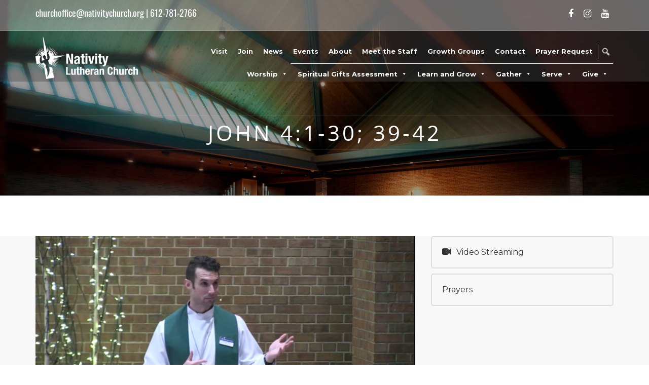

--- FILE ---
content_type: text/html; charset=UTF-8
request_url: https://www.nativitychurch.org/sermons/john-41-30-39-42/
body_size: 15801
content:
<!DOCTYPE html><html lang="en-US" class="no-js no-svg"><head><meta charset="UTF-8"><meta name="viewport" content="width=device-width, initial-scale=1"><link rel="profile" href="http://gmpg.org/xfn/11"><link media="all" href="https://www.nativitychurch.org/wp-content/cache/autoptimize/css/autoptimize_ca294da721da0f948795e5bc16f60dfb.css" rel="stylesheet"><title>John 4:1-30; 39-42 &#8211; Nativity Lutheran Church</title><meta name='robots' content='max-image-preview:large' /><link rel='dns-prefetch' href='//maps.googleapis.com' /><link rel='dns-prefetch' href='//www.googletagmanager.com' /><link rel='dns-prefetch' href='//stats.wp.com' /><link rel='dns-prefetch' href='//fonts.googleapis.com' /><link rel='preconnect' href='//i0.wp.com' /><link rel="alternate" type="application/rss+xml" title="Nativity Lutheran Church &raquo; Feed" href="https://www.nativitychurch.org/feed/" /><link rel="alternate" type="application/rss+xml" title="Nativity Lutheran Church &raquo; Comments Feed" href="https://www.nativitychurch.org/comments/feed/" /><link rel="alternate" type="text/calendar" title="Nativity Lutheran Church &raquo; iCal Feed" href="https://www.nativitychurch.org/events/?ical=1" /> <script type="text/javascript">window._wpemojiSettings = {"baseUrl":"https:\/\/s.w.org\/images\/core\/emoji\/16.0.1\/72x72\/","ext":".png","svgUrl":"https:\/\/s.w.org\/images\/core\/emoji\/16.0.1\/svg\/","svgExt":".svg","source":{"concatemoji":"https:\/\/www.nativitychurch.org\/wp-includes\/js\/wp-emoji-release.min.js?ver=6.8.3"}};
/*! This file is auto-generated */
!function(s,n){var o,i,e;function c(e){try{var t={supportTests:e,timestamp:(new Date).valueOf()};sessionStorage.setItem(o,JSON.stringify(t))}catch(e){}}function p(e,t,n){e.clearRect(0,0,e.canvas.width,e.canvas.height),e.fillText(t,0,0);var t=new Uint32Array(e.getImageData(0,0,e.canvas.width,e.canvas.height).data),a=(e.clearRect(0,0,e.canvas.width,e.canvas.height),e.fillText(n,0,0),new Uint32Array(e.getImageData(0,0,e.canvas.width,e.canvas.height).data));return t.every(function(e,t){return e===a[t]})}function u(e,t){e.clearRect(0,0,e.canvas.width,e.canvas.height),e.fillText(t,0,0);for(var n=e.getImageData(16,16,1,1),a=0;a<n.data.length;a++)if(0!==n.data[a])return!1;return!0}function f(e,t,n,a){switch(t){case"flag":return n(e,"\ud83c\udff3\ufe0f\u200d\u26a7\ufe0f","\ud83c\udff3\ufe0f\u200b\u26a7\ufe0f")?!1:!n(e,"\ud83c\udde8\ud83c\uddf6","\ud83c\udde8\u200b\ud83c\uddf6")&&!n(e,"\ud83c\udff4\udb40\udc67\udb40\udc62\udb40\udc65\udb40\udc6e\udb40\udc67\udb40\udc7f","\ud83c\udff4\u200b\udb40\udc67\u200b\udb40\udc62\u200b\udb40\udc65\u200b\udb40\udc6e\u200b\udb40\udc67\u200b\udb40\udc7f");case"emoji":return!a(e,"\ud83e\udedf")}return!1}function g(e,t,n,a){var r="undefined"!=typeof WorkerGlobalScope&&self instanceof WorkerGlobalScope?new OffscreenCanvas(300,150):s.createElement("canvas"),o=r.getContext("2d",{willReadFrequently:!0}),i=(o.textBaseline="top",o.font="600 32px Arial",{});return e.forEach(function(e){i[e]=t(o,e,n,a)}),i}function t(e){var t=s.createElement("script");t.src=e,t.defer=!0,s.head.appendChild(t)}"undefined"!=typeof Promise&&(o="wpEmojiSettingsSupports",i=["flag","emoji"],n.supports={everything:!0,everythingExceptFlag:!0},e=new Promise(function(e){s.addEventListener("DOMContentLoaded",e,{once:!0})}),new Promise(function(t){var n=function(){try{var e=JSON.parse(sessionStorage.getItem(o));if("object"==typeof e&&"number"==typeof e.timestamp&&(new Date).valueOf()<e.timestamp+604800&&"object"==typeof e.supportTests)return e.supportTests}catch(e){}return null}();if(!n){if("undefined"!=typeof Worker&&"undefined"!=typeof OffscreenCanvas&&"undefined"!=typeof URL&&URL.createObjectURL&&"undefined"!=typeof Blob)try{var e="postMessage("+g.toString()+"("+[JSON.stringify(i),f.toString(),p.toString(),u.toString()].join(",")+"));",a=new Blob([e],{type:"text/javascript"}),r=new Worker(URL.createObjectURL(a),{name:"wpTestEmojiSupports"});return void(r.onmessage=function(e){c(n=e.data),r.terminate(),t(n)})}catch(e){}c(n=g(i,f,p,u))}t(n)}).then(function(e){for(var t in e)n.supports[t]=e[t],n.supports.everything=n.supports.everything&&n.supports[t],"flag"!==t&&(n.supports.everythingExceptFlag=n.supports.everythingExceptFlag&&n.supports[t]);n.supports.everythingExceptFlag=n.supports.everythingExceptFlag&&!n.supports.flag,n.DOMReady=!1,n.readyCallback=function(){n.DOMReady=!0}}).then(function(){return e}).then(function(){var e;n.supports.everything||(n.readyCallback(),(e=n.source||{}).concatemoji?t(e.concatemoji):e.wpemoji&&e.twemoji&&(t(e.twemoji),t(e.wpemoji)))}))}((window,document),window._wpemojiSettings);</script> <link rel='stylesheet' id='cf7md_roboto-css' href='//fonts.googleapis.com/css?family=Roboto:400,500' type='text/css' media='all' /><link rel='stylesheet' id='megamenu-css' href='https://www.nativitychurch.org/wp-content/cache/autoptimize/css/autoptimize_single_4d08c795f79931861309d643cbe62701.css?ver=8f5fa2' type='text/css' media='all' /><link rel='stylesheet' id='dashicons-css' href='https://www.nativitychurch.org/wp-includes/css/dashicons.min.css?ver=6.8.3' type='text/css' media='all' /><link rel='stylesheet' id='megamenu-google-fonts-css' href='//fonts.googleapis.com/css?family=Open+Sans%3A400%2C700&#038;ver=6.8.3' type='text/css' media='all' /><link rel='stylesheet' id='blessing-fonts-css' href='https://fonts.googleapis.com/css?family=Open+Sans%3A300%2C300italic%2C400%2C400italic%2C600%2C600italic%2C700%2C700italic%2C800%2C800italic%7CRoboto+Slab%3A100%2C300%2C400%2C700%7CMontserrat%3A400%2C700%7CMerriweather%3A400%2C700%2C900%2C400italic%2C700italic%2C900italic&#038;subset=latin%2Clatin-ext' type='text/css' media='all' /> <!--[if lt IE 9]><link rel='stylesheet' id='vc_lte_ie9-css' href='https://www.nativitychurch.org/wp-content/plugins/js_composer/assets/css/vc_lte_ie9.min.css?ver=6.0.5' type='text/css' media='screen' /> <![endif]--><link rel='stylesheet' id='popup-maker-site-css' href='https://www.nativitychurch.org/wp-content/cache/autoptimize/css/autoptimize_single_f7907b8d73c48c0efa3b7808c5936c1b.css?generated=1755177692&#038;ver=1.21.5' type='text/css' media='all' /> <script type="text/javascript" src="https://www.nativitychurch.org/wp-includes/js/jquery/jquery.min.js?ver=3.7.1" id="jquery-core-js"></script> <script type="text/javascript" src="https://www.nativitychurch.org/wp-includes/js/jquery/jquery-migrate.min.js?ver=3.4.1" id="jquery-migrate-js"></script> <script type="text/javascript" src="https://maps.googleapis.com/maps/api/js?key=AIzaSyAvpnlHRidMIU374bKM5-sx8ruc01OvDjI&amp;ver=1.0" id="blessing-mapapi-js"></script> <script type="text/javascript" src="https://www.nativitychurch.org/wp-content/cache/autoptimize/js/autoptimize_single_0babce68468ad781dd418becbae2651b.js?ver=1.0" id="blessing-magnific-js"></script> <script type="text/javascript" src="https://www.nativitychurch.org/wp-content/themes/blessing/assets/js/jquery.countdown.min.js?ver=1.0" id="blessing-countdown-js"></script> 
 <script type="text/javascript" src="https://www.googletagmanager.com/gtag/js?id=GT-WVRKLP5" id="google_gtagjs-js" async></script> <script type="text/javascript" id="google_gtagjs-js-after">window.dataLayer = window.dataLayer || [];function gtag(){dataLayer.push(arguments);}
gtag("set","linker",{"domains":["www.nativitychurch.org"]});
gtag("js", new Date());
gtag("set", "developer_id.dZTNiMT", true);
gtag("config", "GT-WVRKLP5");
 window._googlesitekit = window._googlesitekit || {}; window._googlesitekit.throttledEvents = []; window._googlesitekit.gtagEvent = (name, data) => { var key = JSON.stringify( { name, data } ); if ( !! window._googlesitekit.throttledEvents[ key ] ) { return; } window._googlesitekit.throttledEvents[ key ] = true; setTimeout( () => { delete window._googlesitekit.throttledEvents[ key ]; }, 5 ); gtag( "event", name, { ...data, event_source: "site-kit" } ); };</script> <link rel="https://api.w.org/" href="https://www.nativitychurch.org/wp-json/" /><link rel="EditURI" type="application/rsd+xml" title="RSD" href="https://www.nativitychurch.org/xmlrpc.php?rsd" /><link rel="canonical" href="https://www.nativitychurch.org/sermons/john-41-30-39-42/" /><link rel='shortlink' href='https://www.nativitychurch.org/?p=18549' /><link rel="alternate" title="oEmbed (JSON)" type="application/json+oembed" href="https://www.nativitychurch.org/wp-json/oembed/1.0/embed?url=https%3A%2F%2Fwww.nativitychurch.org%2Fsermons%2Fjohn-41-30-39-42%2F" /><link rel="alternate" title="oEmbed (XML)" type="text/xml+oembed" href="https://www.nativitychurch.org/wp-json/oembed/1.0/embed?url=https%3A%2F%2Fwww.nativitychurch.org%2Fsermons%2Fjohn-41-30-39-42%2F&#038;format=xml" /><meta name="generator" content="Site Kit by Google 1.170.0" /><meta name="et-api-version" content="v1"><meta name="et-api-origin" content="https://www.nativitychurch.org"><link rel="https://theeventscalendar.com/" href="https://www.nativitychurch.org/wp-json/tribe/tickets/v1/" /><meta name="tec-api-version" content="v1"><meta name="tec-api-origin" content="https://www.nativitychurch.org"><link rel="alternate" href="https://www.nativitychurch.org/wp-json/tribe/events/v1/" /> <script>document.documentElement.className = document.documentElement.className.replace('no-js', 'js');</script> <meta name="generator" content="Powered by WPBakery Page Builder - drag and drop page builder for WordPress."/>  <script type="text/javascript">( function( w, d, s, l, i ) {
				w[l] = w[l] || [];
				w[l].push( {'gtm.start': new Date().getTime(), event: 'gtm.js'} );
				var f = d.getElementsByTagName( s )[0],
					j = d.createElement( s ), dl = l != 'dataLayer' ? '&l=' + l : '';
				j.async = true;
				j.src = 'https://www.googletagmanager.com/gtm.js?id=' + i + dl;
				f.parentNode.insertBefore( j, f );
			} )( window, document, 'script', 'dataLayer', 'GTM-5ZB2G47' );</script> <meta name="generator" content="Powered by Slider Revolution 6.6.18 - responsive, Mobile-Friendly Slider Plugin for WordPress with comfortable drag and drop interface." /><link rel="icon" href="https://i0.wp.com/www.nativitychurch.org/wp-content/uploads/2019/09/cropped-NTV-Logo-favicon.jpg?fit=32%2C32&#038;ssl=1" sizes="32x32" /><link rel="icon" href="https://i0.wp.com/www.nativitychurch.org/wp-content/uploads/2019/09/cropped-NTV-Logo-favicon.jpg?fit=192%2C192&#038;ssl=1" sizes="192x192" /><link rel="apple-touch-icon" href="https://i0.wp.com/www.nativitychurch.org/wp-content/uploads/2019/09/cropped-NTV-Logo-favicon.jpg?fit=180%2C180&#038;ssl=1" /><meta name="msapplication-TileImage" content="https://i0.wp.com/www.nativitychurch.org/wp-content/uploads/2019/09/cropped-NTV-Logo-favicon.jpg?fit=270%2C270&#038;ssl=1" /> <script>function setREVStartSize(e){
			//window.requestAnimationFrame(function() {
				window.RSIW = window.RSIW===undefined ? window.innerWidth : window.RSIW;
				window.RSIH = window.RSIH===undefined ? window.innerHeight : window.RSIH;
				try {
					var pw = document.getElementById(e.c).parentNode.offsetWidth,
						newh;
					pw = pw===0 || isNaN(pw) || (e.l=="fullwidth" || e.layout=="fullwidth") ? window.RSIW : pw;
					e.tabw = e.tabw===undefined ? 0 : parseInt(e.tabw);
					e.thumbw = e.thumbw===undefined ? 0 : parseInt(e.thumbw);
					e.tabh = e.tabh===undefined ? 0 : parseInt(e.tabh);
					e.thumbh = e.thumbh===undefined ? 0 : parseInt(e.thumbh);
					e.tabhide = e.tabhide===undefined ? 0 : parseInt(e.tabhide);
					e.thumbhide = e.thumbhide===undefined ? 0 : parseInt(e.thumbhide);
					e.mh = e.mh===undefined || e.mh=="" || e.mh==="auto" ? 0 : parseInt(e.mh,0);
					if(e.layout==="fullscreen" || e.l==="fullscreen")
						newh = Math.max(e.mh,window.RSIH);
					else{
						e.gw = Array.isArray(e.gw) ? e.gw : [e.gw];
						for (var i in e.rl) if (e.gw[i]===undefined || e.gw[i]===0) e.gw[i] = e.gw[i-1];
						e.gh = e.el===undefined || e.el==="" || (Array.isArray(e.el) && e.el.length==0)? e.gh : e.el;
						e.gh = Array.isArray(e.gh) ? e.gh : [e.gh];
						for (var i in e.rl) if (e.gh[i]===undefined || e.gh[i]===0) e.gh[i] = e.gh[i-1];
											
						var nl = new Array(e.rl.length),
							ix = 0,
							sl;
						e.tabw = e.tabhide>=pw ? 0 : e.tabw;
						e.thumbw = e.thumbhide>=pw ? 0 : e.thumbw;
						e.tabh = e.tabhide>=pw ? 0 : e.tabh;
						e.thumbh = e.thumbhide>=pw ? 0 : e.thumbh;
						for (var i in e.rl) nl[i] = e.rl[i]<window.RSIW ? 0 : e.rl[i];
						sl = nl[0];
						for (var i in nl) if (sl>nl[i] && nl[i]>0) { sl = nl[i]; ix=i;}
						var m = pw>(e.gw[ix]+e.tabw+e.thumbw) ? 1 : (pw-(e.tabw+e.thumbw)) / (e.gw[ix]);
						newh =  (e.gh[ix] * m) + (e.tabh + e.thumbh);
					}
					var el = document.getElementById(e.c);
					if (el!==null && el) el.style.height = newh+"px";
					el = document.getElementById(e.c+"_wrapper");
					if (el!==null && el) {
						el.style.height = newh+"px";
						el.style.display = "block";
					}
				} catch(e){
					console.log("Failure at Presize of Slider:" + e)
				}
			//});
		  };</script> <style id="kirki-inline-styles">#royal_preloader.royal_preloader_logo .royal_preloader_percentage{font-family:Open Sans;font-size:13px;font-weight:400;letter-spacing:2px;line-height:40px;text-align:center;text-transform:none;color:#f8f8f8;}header .info, header .info ul.info-list li span, header .info ul.info-list li strong, header .info .social a{color:#fff;}header .info .social a:hover, header .info a:hover{color:#095482;}header .info{border-bottom-color:rgba(255,255,255,.2);background-color:rgba(255,255,255,0.33);}#mainmenu > li > a, header .social a{color:#ffffff;}header.cbp-af-header.cbp-af-header-shrink #mainmenu > li > a, header.cbp-af-header.cbp-af-header-shrink .social a{color:#095482;}.menu-back.cbp-af-header{background-color:rgba(74,73,73,0.39);}header.cbp-af-header.cbp-af-header-shrink{background-color:#ffffff;border-bottom-color:#c9c9c9;}ul#mainmenu > li > a{font-family:Open Sans;font-size:12px;font-weight:400;letter-spacing:1px;line-height:1.7em;text-align:left;text-transform:uppercase;}ul#mainmenu li li a{font-family:Open Sans;font-size:14px;font-weight:400;letter-spacing:normal;line-height:1.7em;text-align:left;text-transform:none;}footer.site-footer, footer.site-footer h3{color:#ffffff;}footer.site-footer .sub-footer{color:#cccccc;background-color:#17252f;padding-top:40px;padding-bottom:40px;}footer.site-footer{background-color:#0f5380;}footer.site-footer .main-footer{padding-top:80px;padding-bottom:10px;}body{font-family:Oswald;font-size:18px;font-weight:400;letter-spacing:0px;line-height:1.7em;text-align:inherit;text-transform:none;color:#5b5b5b;}#subheader{background-image:url("https://www.nativitychurch.org/wp-content/uploads/2019/11/0766-2.jpg");}/* cyrillic-ext */
@font-face {
  font-family: 'Open Sans';
  font-style: normal;
  font-weight: 400;
  font-stretch: 100%;
  font-display: swap;
  src: url(https://www.nativitychurch.org/wp-content/fonts/open-sans/memSYaGs126MiZpBA-UvWbX2vVnXBbObj2OVZyOOSr4dVJWUgsjZ0B4taVIGxA.woff2) format('woff2');
  unicode-range: U+0460-052F, U+1C80-1C8A, U+20B4, U+2DE0-2DFF, U+A640-A69F, U+FE2E-FE2F;
}
/* cyrillic */
@font-face {
  font-family: 'Open Sans';
  font-style: normal;
  font-weight: 400;
  font-stretch: 100%;
  font-display: swap;
  src: url(https://www.nativitychurch.org/wp-content/fonts/open-sans/memSYaGs126MiZpBA-UvWbX2vVnXBbObj2OVZyOOSr4dVJWUgsjZ0B4kaVIGxA.woff2) format('woff2');
  unicode-range: U+0301, U+0400-045F, U+0490-0491, U+04B0-04B1, U+2116;
}
/* greek-ext */
@font-face {
  font-family: 'Open Sans';
  font-style: normal;
  font-weight: 400;
  font-stretch: 100%;
  font-display: swap;
  src: url(https://www.nativitychurch.org/wp-content/fonts/open-sans/memSYaGs126MiZpBA-UvWbX2vVnXBbObj2OVZyOOSr4dVJWUgsjZ0B4saVIGxA.woff2) format('woff2');
  unicode-range: U+1F00-1FFF;
}
/* greek */
@font-face {
  font-family: 'Open Sans';
  font-style: normal;
  font-weight: 400;
  font-stretch: 100%;
  font-display: swap;
  src: url(https://www.nativitychurch.org/wp-content/fonts/open-sans/memSYaGs126MiZpBA-UvWbX2vVnXBbObj2OVZyOOSr4dVJWUgsjZ0B4jaVIGxA.woff2) format('woff2');
  unicode-range: U+0370-0377, U+037A-037F, U+0384-038A, U+038C, U+038E-03A1, U+03A3-03FF;
}
/* hebrew */
@font-face {
  font-family: 'Open Sans';
  font-style: normal;
  font-weight: 400;
  font-stretch: 100%;
  font-display: swap;
  src: url(https://www.nativitychurch.org/wp-content/fonts/open-sans/memSYaGs126MiZpBA-UvWbX2vVnXBbObj2OVZyOOSr4dVJWUgsjZ0B4iaVIGxA.woff2) format('woff2');
  unicode-range: U+0307-0308, U+0590-05FF, U+200C-2010, U+20AA, U+25CC, U+FB1D-FB4F;
}
/* math */
@font-face {
  font-family: 'Open Sans';
  font-style: normal;
  font-weight: 400;
  font-stretch: 100%;
  font-display: swap;
  src: url(https://www.nativitychurch.org/wp-content/fonts/open-sans/memSYaGs126MiZpBA-UvWbX2vVnXBbObj2OVZyOOSr4dVJWUgsjZ0B5caVIGxA.woff2) format('woff2');
  unicode-range: U+0302-0303, U+0305, U+0307-0308, U+0310, U+0312, U+0315, U+031A, U+0326-0327, U+032C, U+032F-0330, U+0332-0333, U+0338, U+033A, U+0346, U+034D, U+0391-03A1, U+03A3-03A9, U+03B1-03C9, U+03D1, U+03D5-03D6, U+03F0-03F1, U+03F4-03F5, U+2016-2017, U+2034-2038, U+203C, U+2040, U+2043, U+2047, U+2050, U+2057, U+205F, U+2070-2071, U+2074-208E, U+2090-209C, U+20D0-20DC, U+20E1, U+20E5-20EF, U+2100-2112, U+2114-2115, U+2117-2121, U+2123-214F, U+2190, U+2192, U+2194-21AE, U+21B0-21E5, U+21F1-21F2, U+21F4-2211, U+2213-2214, U+2216-22FF, U+2308-230B, U+2310, U+2319, U+231C-2321, U+2336-237A, U+237C, U+2395, U+239B-23B7, U+23D0, U+23DC-23E1, U+2474-2475, U+25AF, U+25B3, U+25B7, U+25BD, U+25C1, U+25CA, U+25CC, U+25FB, U+266D-266F, U+27C0-27FF, U+2900-2AFF, U+2B0E-2B11, U+2B30-2B4C, U+2BFE, U+3030, U+FF5B, U+FF5D, U+1D400-1D7FF, U+1EE00-1EEFF;
}
/* symbols */
@font-face {
  font-family: 'Open Sans';
  font-style: normal;
  font-weight: 400;
  font-stretch: 100%;
  font-display: swap;
  src: url(https://www.nativitychurch.org/wp-content/fonts/open-sans/memSYaGs126MiZpBA-UvWbX2vVnXBbObj2OVZyOOSr4dVJWUgsjZ0B5OaVIGxA.woff2) format('woff2');
  unicode-range: U+0001-000C, U+000E-001F, U+007F-009F, U+20DD-20E0, U+20E2-20E4, U+2150-218F, U+2190, U+2192, U+2194-2199, U+21AF, U+21E6-21F0, U+21F3, U+2218-2219, U+2299, U+22C4-22C6, U+2300-243F, U+2440-244A, U+2460-24FF, U+25A0-27BF, U+2800-28FF, U+2921-2922, U+2981, U+29BF, U+29EB, U+2B00-2BFF, U+4DC0-4DFF, U+FFF9-FFFB, U+10140-1018E, U+10190-1019C, U+101A0, U+101D0-101FD, U+102E0-102FB, U+10E60-10E7E, U+1D2C0-1D2D3, U+1D2E0-1D37F, U+1F000-1F0FF, U+1F100-1F1AD, U+1F1E6-1F1FF, U+1F30D-1F30F, U+1F315, U+1F31C, U+1F31E, U+1F320-1F32C, U+1F336, U+1F378, U+1F37D, U+1F382, U+1F393-1F39F, U+1F3A7-1F3A8, U+1F3AC-1F3AF, U+1F3C2, U+1F3C4-1F3C6, U+1F3CA-1F3CE, U+1F3D4-1F3E0, U+1F3ED, U+1F3F1-1F3F3, U+1F3F5-1F3F7, U+1F408, U+1F415, U+1F41F, U+1F426, U+1F43F, U+1F441-1F442, U+1F444, U+1F446-1F449, U+1F44C-1F44E, U+1F453, U+1F46A, U+1F47D, U+1F4A3, U+1F4B0, U+1F4B3, U+1F4B9, U+1F4BB, U+1F4BF, U+1F4C8-1F4CB, U+1F4D6, U+1F4DA, U+1F4DF, U+1F4E3-1F4E6, U+1F4EA-1F4ED, U+1F4F7, U+1F4F9-1F4FB, U+1F4FD-1F4FE, U+1F503, U+1F507-1F50B, U+1F50D, U+1F512-1F513, U+1F53E-1F54A, U+1F54F-1F5FA, U+1F610, U+1F650-1F67F, U+1F687, U+1F68D, U+1F691, U+1F694, U+1F698, U+1F6AD, U+1F6B2, U+1F6B9-1F6BA, U+1F6BC, U+1F6C6-1F6CF, U+1F6D3-1F6D7, U+1F6E0-1F6EA, U+1F6F0-1F6F3, U+1F6F7-1F6FC, U+1F700-1F7FF, U+1F800-1F80B, U+1F810-1F847, U+1F850-1F859, U+1F860-1F887, U+1F890-1F8AD, U+1F8B0-1F8BB, U+1F8C0-1F8C1, U+1F900-1F90B, U+1F93B, U+1F946, U+1F984, U+1F996, U+1F9E9, U+1FA00-1FA6F, U+1FA70-1FA7C, U+1FA80-1FA89, U+1FA8F-1FAC6, U+1FACE-1FADC, U+1FADF-1FAE9, U+1FAF0-1FAF8, U+1FB00-1FBFF;
}
/* vietnamese */
@font-face {
  font-family: 'Open Sans';
  font-style: normal;
  font-weight: 400;
  font-stretch: 100%;
  font-display: swap;
  src: url(https://www.nativitychurch.org/wp-content/fonts/open-sans/memSYaGs126MiZpBA-UvWbX2vVnXBbObj2OVZyOOSr4dVJWUgsjZ0B4vaVIGxA.woff2) format('woff2');
  unicode-range: U+0102-0103, U+0110-0111, U+0128-0129, U+0168-0169, U+01A0-01A1, U+01AF-01B0, U+0300-0301, U+0303-0304, U+0308-0309, U+0323, U+0329, U+1EA0-1EF9, U+20AB;
}
/* latin-ext */
@font-face {
  font-family: 'Open Sans';
  font-style: normal;
  font-weight: 400;
  font-stretch: 100%;
  font-display: swap;
  src: url(https://www.nativitychurch.org/wp-content/fonts/open-sans/memSYaGs126MiZpBA-UvWbX2vVnXBbObj2OVZyOOSr4dVJWUgsjZ0B4uaVIGxA.woff2) format('woff2');
  unicode-range: U+0100-02BA, U+02BD-02C5, U+02C7-02CC, U+02CE-02D7, U+02DD-02FF, U+0304, U+0308, U+0329, U+1D00-1DBF, U+1E00-1E9F, U+1EF2-1EFF, U+2020, U+20A0-20AB, U+20AD-20C0, U+2113, U+2C60-2C7F, U+A720-A7FF;
}
/* latin */
@font-face {
  font-family: 'Open Sans';
  font-style: normal;
  font-weight: 400;
  font-stretch: 100%;
  font-display: swap;
  src: url(https://www.nativitychurch.org/wp-content/fonts/open-sans/memSYaGs126MiZpBA-UvWbX2vVnXBbObj2OVZyOOSr4dVJWUgsjZ0B4gaVI.woff2) format('woff2');
  unicode-range: U+0000-00FF, U+0131, U+0152-0153, U+02BB-02BC, U+02C6, U+02DA, U+02DC, U+0304, U+0308, U+0329, U+2000-206F, U+20AC, U+2122, U+2191, U+2193, U+2212, U+2215, U+FEFF, U+FFFD;
}/* cyrillic-ext */
@font-face {
  font-family: 'Oswald';
  font-style: normal;
  font-weight: 400;
  font-display: swap;
  src: url(https://www.nativitychurch.org/wp-content/fonts/oswald/TK3_WkUHHAIjg75cFRf3bXL8LICs1_FvsUtiZTaR.woff2) format('woff2');
  unicode-range: U+0460-052F, U+1C80-1C8A, U+20B4, U+2DE0-2DFF, U+A640-A69F, U+FE2E-FE2F;
}
/* cyrillic */
@font-face {
  font-family: 'Oswald';
  font-style: normal;
  font-weight: 400;
  font-display: swap;
  src: url(https://www.nativitychurch.org/wp-content/fonts/oswald/TK3_WkUHHAIjg75cFRf3bXL8LICs1_FvsUJiZTaR.woff2) format('woff2');
  unicode-range: U+0301, U+0400-045F, U+0490-0491, U+04B0-04B1, U+2116;
}
/* vietnamese */
@font-face {
  font-family: 'Oswald';
  font-style: normal;
  font-weight: 400;
  font-display: swap;
  src: url(https://www.nativitychurch.org/wp-content/fonts/oswald/TK3_WkUHHAIjg75cFRf3bXL8LICs1_FvsUliZTaR.woff2) format('woff2');
  unicode-range: U+0102-0103, U+0110-0111, U+0128-0129, U+0168-0169, U+01A0-01A1, U+01AF-01B0, U+0300-0301, U+0303-0304, U+0308-0309, U+0323, U+0329, U+1EA0-1EF9, U+20AB;
}
/* latin-ext */
@font-face {
  font-family: 'Oswald';
  font-style: normal;
  font-weight: 400;
  font-display: swap;
  src: url(https://www.nativitychurch.org/wp-content/fonts/oswald/TK3_WkUHHAIjg75cFRf3bXL8LICs1_FvsUhiZTaR.woff2) format('woff2');
  unicode-range: U+0100-02BA, U+02BD-02C5, U+02C7-02CC, U+02CE-02D7, U+02DD-02FF, U+0304, U+0308, U+0329, U+1D00-1DBF, U+1E00-1E9F, U+1EF2-1EFF, U+2020, U+20A0-20AB, U+20AD-20C0, U+2113, U+2C60-2C7F, U+A720-A7FF;
}
/* latin */
@font-face {
  font-family: 'Oswald';
  font-style: normal;
  font-weight: 400;
  font-display: swap;
  src: url(https://www.nativitychurch.org/wp-content/fonts/oswald/TK3_WkUHHAIjg75cFRf3bXL8LICs1_FvsUZiZQ.woff2) format('woff2');
  unicode-range: U+0000-00FF, U+0131, U+0152-0153, U+02BB-02BC, U+02C6, U+02DA, U+02DC, U+0304, U+0308, U+0329, U+2000-206F, U+20AC, U+2122, U+2191, U+2193, U+2212, U+2215, U+FEFF, U+FFFD;
}/* cyrillic-ext */
@font-face {
  font-family: 'Open Sans';
  font-style: normal;
  font-weight: 400;
  font-stretch: 100%;
  font-display: swap;
  src: url(https://www.nativitychurch.org/wp-content/fonts/open-sans/memSYaGs126MiZpBA-UvWbX2vVnXBbObj2OVZyOOSr4dVJWUgsjZ0B4taVIGxA.woff2) format('woff2');
  unicode-range: U+0460-052F, U+1C80-1C8A, U+20B4, U+2DE0-2DFF, U+A640-A69F, U+FE2E-FE2F;
}
/* cyrillic */
@font-face {
  font-family: 'Open Sans';
  font-style: normal;
  font-weight: 400;
  font-stretch: 100%;
  font-display: swap;
  src: url(https://www.nativitychurch.org/wp-content/fonts/open-sans/memSYaGs126MiZpBA-UvWbX2vVnXBbObj2OVZyOOSr4dVJWUgsjZ0B4kaVIGxA.woff2) format('woff2');
  unicode-range: U+0301, U+0400-045F, U+0490-0491, U+04B0-04B1, U+2116;
}
/* greek-ext */
@font-face {
  font-family: 'Open Sans';
  font-style: normal;
  font-weight: 400;
  font-stretch: 100%;
  font-display: swap;
  src: url(https://www.nativitychurch.org/wp-content/fonts/open-sans/memSYaGs126MiZpBA-UvWbX2vVnXBbObj2OVZyOOSr4dVJWUgsjZ0B4saVIGxA.woff2) format('woff2');
  unicode-range: U+1F00-1FFF;
}
/* greek */
@font-face {
  font-family: 'Open Sans';
  font-style: normal;
  font-weight: 400;
  font-stretch: 100%;
  font-display: swap;
  src: url(https://www.nativitychurch.org/wp-content/fonts/open-sans/memSYaGs126MiZpBA-UvWbX2vVnXBbObj2OVZyOOSr4dVJWUgsjZ0B4jaVIGxA.woff2) format('woff2');
  unicode-range: U+0370-0377, U+037A-037F, U+0384-038A, U+038C, U+038E-03A1, U+03A3-03FF;
}
/* hebrew */
@font-face {
  font-family: 'Open Sans';
  font-style: normal;
  font-weight: 400;
  font-stretch: 100%;
  font-display: swap;
  src: url(https://www.nativitychurch.org/wp-content/fonts/open-sans/memSYaGs126MiZpBA-UvWbX2vVnXBbObj2OVZyOOSr4dVJWUgsjZ0B4iaVIGxA.woff2) format('woff2');
  unicode-range: U+0307-0308, U+0590-05FF, U+200C-2010, U+20AA, U+25CC, U+FB1D-FB4F;
}
/* math */
@font-face {
  font-family: 'Open Sans';
  font-style: normal;
  font-weight: 400;
  font-stretch: 100%;
  font-display: swap;
  src: url(https://www.nativitychurch.org/wp-content/fonts/open-sans/memSYaGs126MiZpBA-UvWbX2vVnXBbObj2OVZyOOSr4dVJWUgsjZ0B5caVIGxA.woff2) format('woff2');
  unicode-range: U+0302-0303, U+0305, U+0307-0308, U+0310, U+0312, U+0315, U+031A, U+0326-0327, U+032C, U+032F-0330, U+0332-0333, U+0338, U+033A, U+0346, U+034D, U+0391-03A1, U+03A3-03A9, U+03B1-03C9, U+03D1, U+03D5-03D6, U+03F0-03F1, U+03F4-03F5, U+2016-2017, U+2034-2038, U+203C, U+2040, U+2043, U+2047, U+2050, U+2057, U+205F, U+2070-2071, U+2074-208E, U+2090-209C, U+20D0-20DC, U+20E1, U+20E5-20EF, U+2100-2112, U+2114-2115, U+2117-2121, U+2123-214F, U+2190, U+2192, U+2194-21AE, U+21B0-21E5, U+21F1-21F2, U+21F4-2211, U+2213-2214, U+2216-22FF, U+2308-230B, U+2310, U+2319, U+231C-2321, U+2336-237A, U+237C, U+2395, U+239B-23B7, U+23D0, U+23DC-23E1, U+2474-2475, U+25AF, U+25B3, U+25B7, U+25BD, U+25C1, U+25CA, U+25CC, U+25FB, U+266D-266F, U+27C0-27FF, U+2900-2AFF, U+2B0E-2B11, U+2B30-2B4C, U+2BFE, U+3030, U+FF5B, U+FF5D, U+1D400-1D7FF, U+1EE00-1EEFF;
}
/* symbols */
@font-face {
  font-family: 'Open Sans';
  font-style: normal;
  font-weight: 400;
  font-stretch: 100%;
  font-display: swap;
  src: url(https://www.nativitychurch.org/wp-content/fonts/open-sans/memSYaGs126MiZpBA-UvWbX2vVnXBbObj2OVZyOOSr4dVJWUgsjZ0B5OaVIGxA.woff2) format('woff2');
  unicode-range: U+0001-000C, U+000E-001F, U+007F-009F, U+20DD-20E0, U+20E2-20E4, U+2150-218F, U+2190, U+2192, U+2194-2199, U+21AF, U+21E6-21F0, U+21F3, U+2218-2219, U+2299, U+22C4-22C6, U+2300-243F, U+2440-244A, U+2460-24FF, U+25A0-27BF, U+2800-28FF, U+2921-2922, U+2981, U+29BF, U+29EB, U+2B00-2BFF, U+4DC0-4DFF, U+FFF9-FFFB, U+10140-1018E, U+10190-1019C, U+101A0, U+101D0-101FD, U+102E0-102FB, U+10E60-10E7E, U+1D2C0-1D2D3, U+1D2E0-1D37F, U+1F000-1F0FF, U+1F100-1F1AD, U+1F1E6-1F1FF, U+1F30D-1F30F, U+1F315, U+1F31C, U+1F31E, U+1F320-1F32C, U+1F336, U+1F378, U+1F37D, U+1F382, U+1F393-1F39F, U+1F3A7-1F3A8, U+1F3AC-1F3AF, U+1F3C2, U+1F3C4-1F3C6, U+1F3CA-1F3CE, U+1F3D4-1F3E0, U+1F3ED, U+1F3F1-1F3F3, U+1F3F5-1F3F7, U+1F408, U+1F415, U+1F41F, U+1F426, U+1F43F, U+1F441-1F442, U+1F444, U+1F446-1F449, U+1F44C-1F44E, U+1F453, U+1F46A, U+1F47D, U+1F4A3, U+1F4B0, U+1F4B3, U+1F4B9, U+1F4BB, U+1F4BF, U+1F4C8-1F4CB, U+1F4D6, U+1F4DA, U+1F4DF, U+1F4E3-1F4E6, U+1F4EA-1F4ED, U+1F4F7, U+1F4F9-1F4FB, U+1F4FD-1F4FE, U+1F503, U+1F507-1F50B, U+1F50D, U+1F512-1F513, U+1F53E-1F54A, U+1F54F-1F5FA, U+1F610, U+1F650-1F67F, U+1F687, U+1F68D, U+1F691, U+1F694, U+1F698, U+1F6AD, U+1F6B2, U+1F6B9-1F6BA, U+1F6BC, U+1F6C6-1F6CF, U+1F6D3-1F6D7, U+1F6E0-1F6EA, U+1F6F0-1F6F3, U+1F6F7-1F6FC, U+1F700-1F7FF, U+1F800-1F80B, U+1F810-1F847, U+1F850-1F859, U+1F860-1F887, U+1F890-1F8AD, U+1F8B0-1F8BB, U+1F8C0-1F8C1, U+1F900-1F90B, U+1F93B, U+1F946, U+1F984, U+1F996, U+1F9E9, U+1FA00-1FA6F, U+1FA70-1FA7C, U+1FA80-1FA89, U+1FA8F-1FAC6, U+1FACE-1FADC, U+1FADF-1FAE9, U+1FAF0-1FAF8, U+1FB00-1FBFF;
}
/* vietnamese */
@font-face {
  font-family: 'Open Sans';
  font-style: normal;
  font-weight: 400;
  font-stretch: 100%;
  font-display: swap;
  src: url(https://www.nativitychurch.org/wp-content/fonts/open-sans/memSYaGs126MiZpBA-UvWbX2vVnXBbObj2OVZyOOSr4dVJWUgsjZ0B4vaVIGxA.woff2) format('woff2');
  unicode-range: U+0102-0103, U+0110-0111, U+0128-0129, U+0168-0169, U+01A0-01A1, U+01AF-01B0, U+0300-0301, U+0303-0304, U+0308-0309, U+0323, U+0329, U+1EA0-1EF9, U+20AB;
}
/* latin-ext */
@font-face {
  font-family: 'Open Sans';
  font-style: normal;
  font-weight: 400;
  font-stretch: 100%;
  font-display: swap;
  src: url(https://www.nativitychurch.org/wp-content/fonts/open-sans/memSYaGs126MiZpBA-UvWbX2vVnXBbObj2OVZyOOSr4dVJWUgsjZ0B4uaVIGxA.woff2) format('woff2');
  unicode-range: U+0100-02BA, U+02BD-02C5, U+02C7-02CC, U+02CE-02D7, U+02DD-02FF, U+0304, U+0308, U+0329, U+1D00-1DBF, U+1E00-1E9F, U+1EF2-1EFF, U+2020, U+20A0-20AB, U+20AD-20C0, U+2113, U+2C60-2C7F, U+A720-A7FF;
}
/* latin */
@font-face {
  font-family: 'Open Sans';
  font-style: normal;
  font-weight: 400;
  font-stretch: 100%;
  font-display: swap;
  src: url(https://www.nativitychurch.org/wp-content/fonts/open-sans/memSYaGs126MiZpBA-UvWbX2vVnXBbObj2OVZyOOSr4dVJWUgsjZ0B4gaVI.woff2) format('woff2');
  unicode-range: U+0000-00FF, U+0131, U+0152-0153, U+02BB-02BC, U+02C6, U+02DA, U+02DC, U+0304, U+0308, U+0329, U+2000-206F, U+20AC, U+2122, U+2191, U+2193, U+2212, U+2215, U+FEFF, U+FFFD;
}/* cyrillic-ext */
@font-face {
  font-family: 'Oswald';
  font-style: normal;
  font-weight: 400;
  font-display: swap;
  src: url(https://www.nativitychurch.org/wp-content/fonts/oswald/TK3_WkUHHAIjg75cFRf3bXL8LICs1_FvsUtiZTaR.woff2) format('woff2');
  unicode-range: U+0460-052F, U+1C80-1C8A, U+20B4, U+2DE0-2DFF, U+A640-A69F, U+FE2E-FE2F;
}
/* cyrillic */
@font-face {
  font-family: 'Oswald';
  font-style: normal;
  font-weight: 400;
  font-display: swap;
  src: url(https://www.nativitychurch.org/wp-content/fonts/oswald/TK3_WkUHHAIjg75cFRf3bXL8LICs1_FvsUJiZTaR.woff2) format('woff2');
  unicode-range: U+0301, U+0400-045F, U+0490-0491, U+04B0-04B1, U+2116;
}
/* vietnamese */
@font-face {
  font-family: 'Oswald';
  font-style: normal;
  font-weight: 400;
  font-display: swap;
  src: url(https://www.nativitychurch.org/wp-content/fonts/oswald/TK3_WkUHHAIjg75cFRf3bXL8LICs1_FvsUliZTaR.woff2) format('woff2');
  unicode-range: U+0102-0103, U+0110-0111, U+0128-0129, U+0168-0169, U+01A0-01A1, U+01AF-01B0, U+0300-0301, U+0303-0304, U+0308-0309, U+0323, U+0329, U+1EA0-1EF9, U+20AB;
}
/* latin-ext */
@font-face {
  font-family: 'Oswald';
  font-style: normal;
  font-weight: 400;
  font-display: swap;
  src: url(https://www.nativitychurch.org/wp-content/fonts/oswald/TK3_WkUHHAIjg75cFRf3bXL8LICs1_FvsUhiZTaR.woff2) format('woff2');
  unicode-range: U+0100-02BA, U+02BD-02C5, U+02C7-02CC, U+02CE-02D7, U+02DD-02FF, U+0304, U+0308, U+0329, U+1D00-1DBF, U+1E00-1E9F, U+1EF2-1EFF, U+2020, U+20A0-20AB, U+20AD-20C0, U+2113, U+2C60-2C7F, U+A720-A7FF;
}
/* latin */
@font-face {
  font-family: 'Oswald';
  font-style: normal;
  font-weight: 400;
  font-display: swap;
  src: url(https://www.nativitychurch.org/wp-content/fonts/oswald/TK3_WkUHHAIjg75cFRf3bXL8LICs1_FvsUZiZQ.woff2) format('woff2');
  unicode-range: U+0000-00FF, U+0131, U+0152-0153, U+02BB-02BC, U+02C6, U+02DA, U+02DC, U+0304, U+0308, U+0329, U+2000-206F, U+20AC, U+2122, U+2191, U+2193, U+2212, U+2215, U+FEFF, U+FFFD;
}/* cyrillic-ext */
@font-face {
  font-family: 'Open Sans';
  font-style: normal;
  font-weight: 400;
  font-stretch: 100%;
  font-display: swap;
  src: url(https://www.nativitychurch.org/wp-content/fonts/open-sans/memSYaGs126MiZpBA-UvWbX2vVnXBbObj2OVZyOOSr4dVJWUgsjZ0B4taVIGxA.woff2) format('woff2');
  unicode-range: U+0460-052F, U+1C80-1C8A, U+20B4, U+2DE0-2DFF, U+A640-A69F, U+FE2E-FE2F;
}
/* cyrillic */
@font-face {
  font-family: 'Open Sans';
  font-style: normal;
  font-weight: 400;
  font-stretch: 100%;
  font-display: swap;
  src: url(https://www.nativitychurch.org/wp-content/fonts/open-sans/memSYaGs126MiZpBA-UvWbX2vVnXBbObj2OVZyOOSr4dVJWUgsjZ0B4kaVIGxA.woff2) format('woff2');
  unicode-range: U+0301, U+0400-045F, U+0490-0491, U+04B0-04B1, U+2116;
}
/* greek-ext */
@font-face {
  font-family: 'Open Sans';
  font-style: normal;
  font-weight: 400;
  font-stretch: 100%;
  font-display: swap;
  src: url(https://www.nativitychurch.org/wp-content/fonts/open-sans/memSYaGs126MiZpBA-UvWbX2vVnXBbObj2OVZyOOSr4dVJWUgsjZ0B4saVIGxA.woff2) format('woff2');
  unicode-range: U+1F00-1FFF;
}
/* greek */
@font-face {
  font-family: 'Open Sans';
  font-style: normal;
  font-weight: 400;
  font-stretch: 100%;
  font-display: swap;
  src: url(https://www.nativitychurch.org/wp-content/fonts/open-sans/memSYaGs126MiZpBA-UvWbX2vVnXBbObj2OVZyOOSr4dVJWUgsjZ0B4jaVIGxA.woff2) format('woff2');
  unicode-range: U+0370-0377, U+037A-037F, U+0384-038A, U+038C, U+038E-03A1, U+03A3-03FF;
}
/* hebrew */
@font-face {
  font-family: 'Open Sans';
  font-style: normal;
  font-weight: 400;
  font-stretch: 100%;
  font-display: swap;
  src: url(https://www.nativitychurch.org/wp-content/fonts/open-sans/memSYaGs126MiZpBA-UvWbX2vVnXBbObj2OVZyOOSr4dVJWUgsjZ0B4iaVIGxA.woff2) format('woff2');
  unicode-range: U+0307-0308, U+0590-05FF, U+200C-2010, U+20AA, U+25CC, U+FB1D-FB4F;
}
/* math */
@font-face {
  font-family: 'Open Sans';
  font-style: normal;
  font-weight: 400;
  font-stretch: 100%;
  font-display: swap;
  src: url(https://www.nativitychurch.org/wp-content/fonts/open-sans/memSYaGs126MiZpBA-UvWbX2vVnXBbObj2OVZyOOSr4dVJWUgsjZ0B5caVIGxA.woff2) format('woff2');
  unicode-range: U+0302-0303, U+0305, U+0307-0308, U+0310, U+0312, U+0315, U+031A, U+0326-0327, U+032C, U+032F-0330, U+0332-0333, U+0338, U+033A, U+0346, U+034D, U+0391-03A1, U+03A3-03A9, U+03B1-03C9, U+03D1, U+03D5-03D6, U+03F0-03F1, U+03F4-03F5, U+2016-2017, U+2034-2038, U+203C, U+2040, U+2043, U+2047, U+2050, U+2057, U+205F, U+2070-2071, U+2074-208E, U+2090-209C, U+20D0-20DC, U+20E1, U+20E5-20EF, U+2100-2112, U+2114-2115, U+2117-2121, U+2123-214F, U+2190, U+2192, U+2194-21AE, U+21B0-21E5, U+21F1-21F2, U+21F4-2211, U+2213-2214, U+2216-22FF, U+2308-230B, U+2310, U+2319, U+231C-2321, U+2336-237A, U+237C, U+2395, U+239B-23B7, U+23D0, U+23DC-23E1, U+2474-2475, U+25AF, U+25B3, U+25B7, U+25BD, U+25C1, U+25CA, U+25CC, U+25FB, U+266D-266F, U+27C0-27FF, U+2900-2AFF, U+2B0E-2B11, U+2B30-2B4C, U+2BFE, U+3030, U+FF5B, U+FF5D, U+1D400-1D7FF, U+1EE00-1EEFF;
}
/* symbols */
@font-face {
  font-family: 'Open Sans';
  font-style: normal;
  font-weight: 400;
  font-stretch: 100%;
  font-display: swap;
  src: url(https://www.nativitychurch.org/wp-content/fonts/open-sans/memSYaGs126MiZpBA-UvWbX2vVnXBbObj2OVZyOOSr4dVJWUgsjZ0B5OaVIGxA.woff2) format('woff2');
  unicode-range: U+0001-000C, U+000E-001F, U+007F-009F, U+20DD-20E0, U+20E2-20E4, U+2150-218F, U+2190, U+2192, U+2194-2199, U+21AF, U+21E6-21F0, U+21F3, U+2218-2219, U+2299, U+22C4-22C6, U+2300-243F, U+2440-244A, U+2460-24FF, U+25A0-27BF, U+2800-28FF, U+2921-2922, U+2981, U+29BF, U+29EB, U+2B00-2BFF, U+4DC0-4DFF, U+FFF9-FFFB, U+10140-1018E, U+10190-1019C, U+101A0, U+101D0-101FD, U+102E0-102FB, U+10E60-10E7E, U+1D2C0-1D2D3, U+1D2E0-1D37F, U+1F000-1F0FF, U+1F100-1F1AD, U+1F1E6-1F1FF, U+1F30D-1F30F, U+1F315, U+1F31C, U+1F31E, U+1F320-1F32C, U+1F336, U+1F378, U+1F37D, U+1F382, U+1F393-1F39F, U+1F3A7-1F3A8, U+1F3AC-1F3AF, U+1F3C2, U+1F3C4-1F3C6, U+1F3CA-1F3CE, U+1F3D4-1F3E0, U+1F3ED, U+1F3F1-1F3F3, U+1F3F5-1F3F7, U+1F408, U+1F415, U+1F41F, U+1F426, U+1F43F, U+1F441-1F442, U+1F444, U+1F446-1F449, U+1F44C-1F44E, U+1F453, U+1F46A, U+1F47D, U+1F4A3, U+1F4B0, U+1F4B3, U+1F4B9, U+1F4BB, U+1F4BF, U+1F4C8-1F4CB, U+1F4D6, U+1F4DA, U+1F4DF, U+1F4E3-1F4E6, U+1F4EA-1F4ED, U+1F4F7, U+1F4F9-1F4FB, U+1F4FD-1F4FE, U+1F503, U+1F507-1F50B, U+1F50D, U+1F512-1F513, U+1F53E-1F54A, U+1F54F-1F5FA, U+1F610, U+1F650-1F67F, U+1F687, U+1F68D, U+1F691, U+1F694, U+1F698, U+1F6AD, U+1F6B2, U+1F6B9-1F6BA, U+1F6BC, U+1F6C6-1F6CF, U+1F6D3-1F6D7, U+1F6E0-1F6EA, U+1F6F0-1F6F3, U+1F6F7-1F6FC, U+1F700-1F7FF, U+1F800-1F80B, U+1F810-1F847, U+1F850-1F859, U+1F860-1F887, U+1F890-1F8AD, U+1F8B0-1F8BB, U+1F8C0-1F8C1, U+1F900-1F90B, U+1F93B, U+1F946, U+1F984, U+1F996, U+1F9E9, U+1FA00-1FA6F, U+1FA70-1FA7C, U+1FA80-1FA89, U+1FA8F-1FAC6, U+1FACE-1FADC, U+1FADF-1FAE9, U+1FAF0-1FAF8, U+1FB00-1FBFF;
}
/* vietnamese */
@font-face {
  font-family: 'Open Sans';
  font-style: normal;
  font-weight: 400;
  font-stretch: 100%;
  font-display: swap;
  src: url(https://www.nativitychurch.org/wp-content/fonts/open-sans/memSYaGs126MiZpBA-UvWbX2vVnXBbObj2OVZyOOSr4dVJWUgsjZ0B4vaVIGxA.woff2) format('woff2');
  unicode-range: U+0102-0103, U+0110-0111, U+0128-0129, U+0168-0169, U+01A0-01A1, U+01AF-01B0, U+0300-0301, U+0303-0304, U+0308-0309, U+0323, U+0329, U+1EA0-1EF9, U+20AB;
}
/* latin-ext */
@font-face {
  font-family: 'Open Sans';
  font-style: normal;
  font-weight: 400;
  font-stretch: 100%;
  font-display: swap;
  src: url(https://www.nativitychurch.org/wp-content/fonts/open-sans/memSYaGs126MiZpBA-UvWbX2vVnXBbObj2OVZyOOSr4dVJWUgsjZ0B4uaVIGxA.woff2) format('woff2');
  unicode-range: U+0100-02BA, U+02BD-02C5, U+02C7-02CC, U+02CE-02D7, U+02DD-02FF, U+0304, U+0308, U+0329, U+1D00-1DBF, U+1E00-1E9F, U+1EF2-1EFF, U+2020, U+20A0-20AB, U+20AD-20C0, U+2113, U+2C60-2C7F, U+A720-A7FF;
}
/* latin */
@font-face {
  font-family: 'Open Sans';
  font-style: normal;
  font-weight: 400;
  font-stretch: 100%;
  font-display: swap;
  src: url(https://www.nativitychurch.org/wp-content/fonts/open-sans/memSYaGs126MiZpBA-UvWbX2vVnXBbObj2OVZyOOSr4dVJWUgsjZ0B4gaVI.woff2) format('woff2');
  unicode-range: U+0000-00FF, U+0131, U+0152-0153, U+02BB-02BC, U+02C6, U+02DA, U+02DC, U+0304, U+0308, U+0329, U+2000-206F, U+20AC, U+2122, U+2191, U+2193, U+2212, U+2215, U+FEFF, U+FFFD;
}/* cyrillic-ext */
@font-face {
  font-family: 'Oswald';
  font-style: normal;
  font-weight: 400;
  font-display: swap;
  src: url(https://www.nativitychurch.org/wp-content/fonts/oswald/TK3_WkUHHAIjg75cFRf3bXL8LICs1_FvsUtiZTaR.woff2) format('woff2');
  unicode-range: U+0460-052F, U+1C80-1C8A, U+20B4, U+2DE0-2DFF, U+A640-A69F, U+FE2E-FE2F;
}
/* cyrillic */
@font-face {
  font-family: 'Oswald';
  font-style: normal;
  font-weight: 400;
  font-display: swap;
  src: url(https://www.nativitychurch.org/wp-content/fonts/oswald/TK3_WkUHHAIjg75cFRf3bXL8LICs1_FvsUJiZTaR.woff2) format('woff2');
  unicode-range: U+0301, U+0400-045F, U+0490-0491, U+04B0-04B1, U+2116;
}
/* vietnamese */
@font-face {
  font-family: 'Oswald';
  font-style: normal;
  font-weight: 400;
  font-display: swap;
  src: url(https://www.nativitychurch.org/wp-content/fonts/oswald/TK3_WkUHHAIjg75cFRf3bXL8LICs1_FvsUliZTaR.woff2) format('woff2');
  unicode-range: U+0102-0103, U+0110-0111, U+0128-0129, U+0168-0169, U+01A0-01A1, U+01AF-01B0, U+0300-0301, U+0303-0304, U+0308-0309, U+0323, U+0329, U+1EA0-1EF9, U+20AB;
}
/* latin-ext */
@font-face {
  font-family: 'Oswald';
  font-style: normal;
  font-weight: 400;
  font-display: swap;
  src: url(https://www.nativitychurch.org/wp-content/fonts/oswald/TK3_WkUHHAIjg75cFRf3bXL8LICs1_FvsUhiZTaR.woff2) format('woff2');
  unicode-range: U+0100-02BA, U+02BD-02C5, U+02C7-02CC, U+02CE-02D7, U+02DD-02FF, U+0304, U+0308, U+0329, U+1D00-1DBF, U+1E00-1E9F, U+1EF2-1EFF, U+2020, U+20A0-20AB, U+20AD-20C0, U+2113, U+2C60-2C7F, U+A720-A7FF;
}
/* latin */
@font-face {
  font-family: 'Oswald';
  font-style: normal;
  font-weight: 400;
  font-display: swap;
  src: url(https://www.nativitychurch.org/wp-content/fonts/oswald/TK3_WkUHHAIjg75cFRf3bXL8LICs1_FvsUZiZQ.woff2) format('woff2');
  unicode-range: U+0000-00FF, U+0131, U+0152-0153, U+02BB-02BC, U+02C6, U+02DA, U+02DC, U+0304, U+0308, U+0329, U+2000-206F, U+20AC, U+2122, U+2191, U+2193, U+2212, U+2215, U+FEFF, U+FFFD;
}</style><noscript><style>.wpb_animate_when_almost_visible { opacity: 1; }</style></noscript></head><body class="wp-singular sermons-template-default single single-sermons postid-18549 single-format-standard wp-theme-blessing wp-child-theme-blessing-child tribe-no-js page-template-blessing-child tec-no-tickets-on-recurring tec-no-rsvp-on-recurring blessing mega-menu-primary mega-menu-secondary-nav mega-menu-mobile-nav wpb-js-composer js-comp-ver-6.0.5 vc_responsive tribe-theme-blessing modula-best-grid-gallery"><div id="wrapper"><header class="menu-back cbp-af-header show_topbar_mobile no-header-social de_header_2" ><div class="info"><div class="container"><div class="row"><div class="col-md-9 col-sm-6"><div class="header-contact-info"><p><a style="color: #ffffff" href="mailto:churchoffice@nativitychurch.org">churchoffice@nativitychurch.org</a> | 612-781-2766</p></div></div><div class="col-md-3 col-sm-6"><div class="social"> <a href="https://www.facebook.com/NativityChurchMN/" target="_self" ><i class="fa fa-facebook"></i></a> <a href="https://www.instagram.com/nativitychurch/?hl=en" target="_self" ><i class="fa fa-instagram"></i></a> <a href="https://www.youtube.com/channel/UCgpfRfJvk5OLUtzVMxA2__Q" target="_self" ><i class="fa fa-youtube"></i></a></div></div></div></div></div><div class="main_header"><div class="container"> <span id="menu-btn"></span><div class="row"><div class="col-md-3"><div id="logo"><div class="inner"> <a href="https://www.nativitychurch.org/"> <img src="https://www.nativitychurch.org/wp-content/uploads/2019/09/NTV-Logo-stacked_white-temp.png" alt="Nativity Lutheran Church" class="logo-1"> <img src="https://www.nativitychurch.org/wp-content/uploads/2019/09/NTV-Logo-stacked_RGB-1.png" alt="" class="logo-2" loading="lazy"> </a></div></div></div><div class="col-md-9"><div id="mainmenu-container"><div id="secondary-navigation"><div id="mega-menu-wrap-secondary-nav" class="mega-menu-wrap"><div class="mega-menu-toggle"><div class="mega-toggle-blocks-left"><div class='mega-toggle-block mega-logo-block mega-toggle-block-1' id='mega-toggle-block-1'><a class='mega-menu-logo' href='http://www.nativitychurch.org' target='_self'><img class='mega-menu-logo' src='https://i0.wp.com/www.nativitychurch.org/wp-content/uploads/2019/09/NTV-Logo-stacked_RGB-1.png?fit=252%2C106&amp;ssl=1' loading='lazy' /></a></div></div><div class="mega-toggle-blocks-center"></div><div class="mega-toggle-blocks-right"><div class='mega-toggle-block mega-menu-toggle-block mega-toggle-block-2' id='mega-toggle-block-2' tabindex='0'><button class='mega-toggle-standard mega-toggle-label' aria-expanded='false'><span class='mega-toggle-label-closed'>MENU</span><span class='mega-toggle-label-open'>MENU</span></button></div></div></div><ul id="mega-menu-secondary-nav" class="mega-menu max-mega-menu mega-menu-horizontal mega-no-js" data-event="hover_intent" data-effect="fade_up" data-effect-speed="200" data-effect-mobile="disabled" data-effect-speed-mobile="0" data-mobile-force-width="false" data-second-click="close" data-document-click="collapse" data-vertical-behaviour="accordion" data-breakpoint="992" data-unbind="true" data-mobile-state="collapse_all" data-mobile-direction="vertical" data-hover-intent-timeout="300" data-hover-intent-interval="100"><li class="mega-menu-item mega-menu-item-type-post_type mega-menu-item-object-page mega-align-bottom-left mega-menu-flyout mega-menu-item-540" id="mega-menu-item-540"><a class="mega-menu-link" href="https://www.nativitychurch.org/visit/" tabindex="0">Visit</a></li><li class="mega-menu-item mega-menu-item-type-post_type mega-menu-item-object-page mega-align-bottom-left mega-menu-flyout mega-menu-item-541" id="mega-menu-item-541"><a class="mega-menu-link" href="https://www.nativitychurch.org/join/" tabindex="0">Join</a></li><li class="mega-menu-item mega-menu-item-type-post_type mega-menu-item-object-page mega-align-bottom-left mega-menu-flyout mega-menu-item-11573" id="mega-menu-item-11573"><a class="mega-menu-link" href="https://www.nativitychurch.org/news/" tabindex="0">News</a></li><li class="mega-menu-item mega-menu-item-type-post_type mega-menu-item-object-page mega-align-bottom-left mega-menu-flyout mega-menu-item-11647" id="mega-menu-item-11647"><a class="mega-menu-link" href="https://www.nativitychurch.org/ntv-events/" tabindex="0">Events</a></li><li class="mega-menu-item mega-menu-item-type-post_type mega-menu-item-object-page mega-align-bottom-left mega-menu-flyout mega-menu-item-605" id="mega-menu-item-605"><a class="mega-menu-link" href="https://www.nativitychurch.org/about-us/" tabindex="0">About</a></li><li class="mega-menu-item mega-menu-item-type-post_type mega-menu-item-object-page mega-align-bottom-left mega-menu-flyout mega-menu-item-11747" id="mega-menu-item-11747"><a class="mega-menu-link" href="https://www.nativitychurch.org/staff/" tabindex="0">Meet the Staff</a></li><li class="mega-menu-item mega-menu-item-type-post_type mega-menu-item-object-page mega-align-bottom-left mega-menu-flyout mega-menu-item-15792" id="mega-menu-item-15792"><a class="mega-menu-link" href="https://www.nativitychurch.org/growth-groups/" tabindex="0">Growth Groups</a></li><li class="mega-menu-item mega-menu-item-type-post_type mega-menu-item-object-page mega-align-bottom-left mega-menu-flyout mega-menu-item-543" id="mega-menu-item-543"><a class="mega-menu-link" href="https://www.nativitychurch.org/contact/" tabindex="0">Contact</a></li><li class="mega-menu-item mega-menu-item-type-post_type mega-menu-item-object-page mega-align-bottom-left mega-menu-flyout mega-menu-item-14116" id="mega-menu-item-14116"><a class="mega-menu-link" href="https://www.nativitychurch.org/prayer-request/" tabindex="0">Prayer Request</a></li><li class="mega-menu-item mega-menu-item-type-custom mega-menu-item-object-custom mega-align-bottom-left mega-menu-flyout mega-menu-item-14486" id="mega-menu-item-14486"><div class='mega-search-wrap'><form class='mega-search expand-to-left mega-search-closed' role='search' action='https://www.nativitychurch.org/'> <span class='dashicons dashicons-search search-icon'></span> <input type='submit' value='Search'> <input type='text' aria-label='Search...' data-placeholder='Search...' name='s'></form></div></li></ul></div></div><div id="nav-bottom"></div><div id="main-nav"><div id="mega-menu-wrap-primary" class="mega-menu-wrap"><div class="mega-menu-toggle"><div class="mega-toggle-blocks-left"><div class='mega-toggle-block mega-logo-block mega-toggle-block-1' id='mega-toggle-block-1'><a class='mega-menu-logo' href='http://www.nativitychurch.org' target='_self'><img class='mega-menu-logo' src='https://i0.wp.com/www.nativitychurch.org/wp-content/uploads/2019/09/NTV-Logo-stacked_RGB-1.png?fit=252%2C106&amp;ssl=1' loading='lazy' /></a></div></div><div class="mega-toggle-blocks-center"></div><div class="mega-toggle-blocks-right"><div class='mega-toggle-block mega-menu-toggle-block mega-toggle-block-2' id='mega-toggle-block-2' tabindex='0'><button class='mega-toggle-standard mega-toggle-label' aria-expanded='false'><span class='mega-toggle-label-closed'>MENU</span><span class='mega-toggle-label-open'>MENU</span></button></div></div></div><ul id="mega-menu-primary" class="mega-menu max-mega-menu mega-menu-horizontal mega-no-js" data-event="click" data-effect="fade" data-effect-speed="200" data-effect-mobile="disabled" data-effect-speed-mobile="0" data-mobile-force-width="false" data-second-click="close" data-document-click="collapse" data-vertical-behaviour="accordion" data-breakpoint="992" data-unbind="true" data-mobile-state="collapse_all" data-mobile-direction="vertical" data-hover-intent-timeout="300" data-hover-intent-interval="100"><li class="mega-menu-item mega-menu-item-type-post_type mega-menu-item-object-page mega-menu-item-has-children mega-align-bottom-left mega-menu-flyout mega-disable-link mega-menu-item-485" id="mega-menu-item-485"><a class="mega-menu-link" tabindex="0" aria-expanded="false" role="button">Worship<span class="mega-indicator" aria-hidden="true"></span></a><ul class="mega-sub-menu"><li class="mega-menu-item mega-menu-item-type-post_type mega-menu-item-object-page mega-has-icon mega-icon-left mega-menu-item-545" id="mega-menu-item-545"><a class="fas fa-church mega-menu-link" href="https://www.nativitychurch.org/worship/">Worship at Nativity</a></li><li class="mega-menu-item mega-menu-item-type-custom mega-menu-item-object-custom mega-has-icon mega-icon-left mega-menu-item-14586" id="mega-menu-item-14586"><a class="dashicons-video-alt2 mega-menu-link" href="https://www.nativitychurch.org/worship/live-stream/">Live Stream</a></li><li class="mega-menu-item mega-menu-item-type-post_type mega-menu-item-object-page mega-has-icon mega-icon-left mega-menu-item-487" id="mega-menu-item-487"><a class="fas fa-book-open mega-menu-link" href="https://www.nativitychurch.org/worship/sermons/">Sermons</a></li></ul></li><li class="mega-menu-item mega-menu-item-type-post_type mega-menu-item-object-page mega-menu-item-has-children mega-menu-megamenu mega-menu-grid mega-align-bottom-left mega-menu-grid mega-disable-link mega-menu-item-563" id="mega-menu-item-563"><a class="mega-menu-link" tabindex="0" aria-expanded="false" role="button">Spiritual Gifts Assessment<span class="mega-indicator" aria-hidden="true"></span></a><ul class="mega-sub-menu" role='presentation'><li class="mega-menu-row" id="mega-menu-563-0"><ul class="mega-sub-menu" style='--columns:12' role='presentation'><li class="mega-menu-column mega-menu-columns-4-of-12" style="--columns:12; --span:4" id="mega-menu-563-0-0"><ul class="mega-sub-menu"><li class="mega-menu-item mega-menu-item-type-post_type mega-menu-item-object-page mega-menu-item-568" id="mega-menu-item-568"><a class="mega-menu-link" href="https://www.nativitychurch.org/spiritual-gifts/">Find Your Spiritual Gifts</a></li></ul></li><li class="mega-menu-column mega-menu-columns-4-of-12" style="--columns:12; --span:4" id="mega-menu-563-0-1"><ul class="mega-sub-menu"><li class="mega-menu-item mega-menu-item-type-post_type mega-menu-item-object-page mega-menu-item-567" id="mega-menu-item-567"><a class="mega-menu-link" href="https://www.nativitychurch.org/spiritual-gifts/cluster-and-ponder-your-gifts/">Cluster and Ponder Your Gifts</a></li></ul></li></ul></li></ul></li><li class="mega-menu-item mega-menu-item-type-post_type mega-menu-item-object-page mega-menu-item-has-children mega-menu-megamenu mega-align-bottom-left mega-menu-megamenu mega-disable-link mega-menu-item-490" id="mega-menu-item-490"><a class="mega-menu-link" tabindex="0" aria-expanded="false" role="button">Learn and Grow<span class="mega-indicator" aria-hidden="true"></span></a><ul class="mega-sub-menu"><li class="mega-menu-item mega-menu-item-type-post_type mega-menu-item-object-page mega-menu-item-has-children mega-menu-column-standard mega-menu-columns-3-of-8 mega-menu-item-500" style="--columns:8; --span:3" id="mega-menu-item-500"><a class="mega-menu-link" href="https://www.nativitychurch.org/learn-and-grow/childrens-ministries/">Children<span class="mega-indicator" aria-hidden="true"></span></a><ul class="mega-sub-menu"><li class="mega-menu-item mega-menu-item-type-post_type mega-menu-item-object-page mega-menu-item-20054" id="mega-menu-item-20054"><a class="mega-menu-link" href="https://www.nativitychurch.org/learn-and-grow/childrens-ministries/childrens-music-ministry/">Children’s Music Ministry</a></li><li class="mega-menu-item mega-menu-item-type-post_type mega-menu-item-object-page mega-menu-item-20055" id="mega-menu-item-20055"><a class="mega-menu-link" href="https://www.nativitychurch.org/learn-and-grow/childrens-ministries/baptism/">Baptism</a></li><li class="mega-menu-item mega-menu-item-type-post_type mega-menu-item-object-page mega-menu-item-has-children mega-menu-item-20056" id="mega-menu-item-20056"><a class="mega-menu-link" href="https://www.nativitychurch.org/learn-and-grow/childrens-ministries/faith-formation/" aria-expanded="false">Faith Formation<span class="mega-indicator" aria-hidden="true"></span></a><ul class="mega-sub-menu"><li class="mega-menu-item mega-menu-item-type-post_type mega-menu-item-object-page mega-collapse-children mega-menu-item-20060" id="mega-menu-item-20060"><a class="mega-menu-link" href="https://www.nativitychurch.org/learn-and-grow/childrens-ministries/faith-formation/pre-birth-through-age-3/">Kids Pre-Birth Through Age 3</a></li><li class="mega-menu-item mega-menu-item-type-post_type mega-menu-item-object-page mega-menu-item-20059" id="mega-menu-item-20059"><a class="mega-menu-link" href="https://www.nativitychurch.org/learn-and-grow/childrens-ministries/faith-formation/kids-age-3-through-kindergarten/">Kids Age 3 Through Kindergarten</a></li><li class="mega-menu-item mega-menu-item-type-post_type mega-menu-item-object-page mega-menu-item-20058" id="mega-menu-item-20058"><a class="mega-menu-link" href="https://www.nativitychurch.org/learn-and-grow/childrens-ministries/faith-formation/kids-in-grades-1-through-4/">Kids In Grades 1 Through 4</a></li><li class="mega-menu-item mega-menu-item-type-post_type mega-menu-item-object-page mega-menu-item-20057" id="mega-menu-item-20057"><a class="mega-menu-link" href="https://www.nativitychurch.org/learn-and-grow/childrens-ministries/faith-formation/club-56/">Club 56</a></li></ul></li></ul></li><li class="mega-menu-item mega-menu-item-type-post_type mega-menu-item-object-page mega-menu-item-has-children mega-menu-column-standard mega-menu-columns-3-of-8 mega-menu-item-494" style="--columns:8; --span:3" id="mega-menu-item-494"><a class="mega-menu-link" href="https://www.nativitychurch.org/learn-and-grow/youth-ministries/">Youth<span class="mega-indicator" aria-hidden="true"></span></a><ul class="mega-sub-menu"><li class="mega-menu-item mega-menu-item-type-post_type mega-menu-item-object-page mega-menu-item-498" id="mega-menu-item-498"><a class="mega-menu-link" href="https://www.nativitychurch.org/learn-and-grow/youth-ministries/s-a-l-t/">High School</a></li><li class="mega-menu-item mega-menu-item-type-post_type mega-menu-item-object-page mega-menu-item-has-children mega-menu-item-495" id="mega-menu-item-495"><a class="mega-menu-link" href="https://www.nativitychurch.org/learn-and-grow/youth-ministries/confirmation/" aria-expanded="false">Confirmation<span class="mega-indicator" aria-hidden="true"></span></a><ul class="mega-sub-menu"><li class="mega-menu-item mega-menu-item-type-post_type mega-menu-item-object-page mega-menu-item-496" id="mega-menu-item-496"><a class="mega-menu-link" href="https://www.nativitychurch.org/learn-and-grow/youth-ministries/confirmation/7th-through-9th-grade/">7th - 9th Grade</a></li><li class="mega-menu-item mega-menu-item-type-post_type mega-menu-item-object-page mega-menu-item-497" id="mega-menu-item-497"><a class="mega-menu-link" href="https://www.nativitychurch.org/learn-and-grow/youth-ministries/confirmation/10th-grade/">10th Grade</a></li></ul></li></ul></li><li class="mega-menu-item mega-menu-item-type-post_type mega-menu-item-object-page mega-menu-item-has-children mega-menu-column-standard mega-menu-columns-2-of-8 mega-menu-item-503" style="--columns:8; --span:2" id="mega-menu-item-503"><a class="mega-menu-link" href="https://www.nativitychurch.org/learn-and-grow/adult-ministries/">Adults<span class="mega-indicator" aria-hidden="true"></span></a><ul class="mega-sub-menu"><li class="mega-menu-item mega-menu-item-type-post_type mega-menu-item-object-page mega-menu-item-509" id="mega-menu-item-509"><a class="mega-menu-link" href="https://www.nativitychurch.org/learn-and-grow/adult-ministries/encounter-god/">Encounter God</a></li><li class="mega-menu-item mega-menu-item-type-post_type mega-menu-item-object-page mega-menu-item-508" id="mega-menu-item-508"><a class="mega-menu-link" href="https://www.nativitychurch.org/learn-and-grow/adult-ministries/adult-enrichment-and-faith-formation/">Enrichment and Faith Formation</a></li><li class="mega-menu-item mega-menu-item-type-post_type mega-menu-item-object-page mega-menu-item-507" id="mega-menu-item-507"><a class="mega-menu-link" href="https://www.nativitychurch.org/learn-and-grow/adult-ministries/find-support/">Find Support</a></li></ul></li><li class="mega-menu-item mega-menu-item-type-post_type mega-menu-item-object-page mega-menu-column-standard mega-menu-columns-3-of-8 mega-menu-clear mega-menu-item-19774" style="--columns:8; --span:3" id="mega-menu-item-19774"><a class="mega-menu-link" href="https://www.nativitychurch.org/learn-and-grow/summer-programs/">Summer Programs</a></li><li class="mega-menu-item mega-menu-item-type-custom mega-menu-item-object-custom mega-menu-column-standard mega-menu-columns-3-of-8 mega-menu-item-23834" style="--columns:8; --span:3" id="mega-menu-item-23834"><a class="mega-menu-link" href="https://nativitychildandfamily.org/">Nativity Child & Family Center</a></li></ul></li><li class="mega-menu-item mega-menu-item-type-post_type mega-menu-item-object-page mega-menu-item-has-children mega-align-bottom-left mega-menu-flyout mega-disable-link mega-menu-item-510" id="mega-menu-item-510"><a class="mega-menu-link" tabindex="0" aria-expanded="false" role="button">Gather<span class="mega-indicator" aria-hidden="true"></span></a><ul class="mega-sub-menu"><li class="mega-menu-item mega-menu-item-type-post_type mega-menu-item-object-page mega-menu-item-512" id="mega-menu-item-512"><a class="mega-menu-link" href="https://www.nativitychurch.org/gather/weddings/">Weddings</a></li><li class="mega-menu-item mega-menu-item-type-post_type mega-menu-item-object-page mega-menu-item-513" id="mega-menu-item-513"><a class="mega-menu-link" href="https://www.nativitychurch.org/gather/funerals/">Funerals</a></li><li class="mega-menu-item mega-menu-item-type-post_type mega-menu-item-object-page mega-menu-item-16393" id="mega-menu-item-16393"><a class="mega-menu-link" href="https://www.nativitychurch.org/gather/other-events/">Other Events</a></li></ul></li><li class="mega-menu-item mega-menu-item-type-post_type mega-menu-item-object-page mega-menu-item-has-children mega-menu-megamenu mega-align-bottom-left mega-menu-megamenu mega-disable-link mega-menu-item-515" id="mega-menu-item-515"><a class="mega-menu-link" tabindex="0" aria-expanded="false" role="button">Serve<span class="mega-indicator" aria-hidden="true"></span></a><ul class="mega-sub-menu"><li class="mega-menu-item mega-menu-item-type-post_type mega-menu-item-object-page mega-menu-item-has-children mega-menu-column-standard mega-menu-columns-2-of-8 mega-menu-item-516" style="--columns:8; --span:2" id="mega-menu-item-516"><a class="mega-menu-link" href="https://www.nativitychurch.org/serve/serve-at-nativity/">Serve At Nativity<span class="mega-indicator" aria-hidden="true"></span></a><ul class="mega-sub-menu"><li class="mega-menu-item mega-menu-item-type-post_type mega-menu-item-object-page mega-menu-item-517" id="mega-menu-item-517"><a class="mega-menu-link" href="https://www.nativitychurch.org/serve/serve-at-nativity/administrative/">Administrative</a></li><li class="mega-menu-item mega-menu-item-type-post_type mega-menu-item-object-page mega-menu-item-518" id="mega-menu-item-518"><a class="mega-menu-link" href="https://www.nativitychurch.org/serve/serve-at-nativity/building-and-facility-maintenance/">Building and Facility Maintenance</a></li><li class="mega-menu-item mega-menu-item-type-post_type mega-menu-item-object-page mega-menu-item-519" id="mega-menu-item-519"><a class="mega-menu-link" href="https://www.nativitychurch.org/serve/serve-at-nativity/children-and-youth/">Children and Youth</a></li><li class="mega-menu-item mega-menu-item-type-post_type mega-menu-item-object-page mega-menu-item-520" id="mega-menu-item-520"><a class="mega-menu-link" href="https://www.nativitychurch.org/serve/serve-at-nativity/hospitality-and-events/">Hospitality and Events</a></li><li class="mega-menu-item mega-menu-item-type-post_type mega-menu-item-object-page mega-menu-item-521" id="mega-menu-item-521"><a class="mega-menu-link" href="https://www.nativitychurch.org/serve/serve-at-nativity/technology-and-media/">Technology and Media</a></li><li class="mega-menu-item mega-menu-item-type-post_type mega-menu-item-object-page mega-menu-item-522" id="mega-menu-item-522"><a class="mega-menu-link" href="https://www.nativitychurch.org/serve/serve-at-nativity/worship-and-music/">Worship and Music</a></li></ul></li><li class="mega-menu-item mega-menu-item-type-post_type mega-menu-item-object-page mega-menu-column-standard mega-menu-columns-3-of-8 mega-menu-item-25297" style="--columns:8; --span:3" id="mega-menu-item-25297"><a class="mega-menu-link" href="https://www.nativitychurch.org/serve/outreach-teams/">Outreach Areas</a></li><li class="mega-menu-item mega-menu-item-type-post_type mega-menu-item-object-page mega-menu-column-standard mega-menu-columns-2-of-8 mega-menu-item-25303" style="--columns:8; --span:2" id="mega-menu-item-25303"><a class="mega-menu-link" href="https://www.nativitychurch.org/serve/community-events/">Community Events</a></li><li class="mega-menu-item mega-menu-item-type-post_type mega-menu-item-object-page mega-menu-column-standard mega-menu-columns-1-of-8 mega-menu-item-25587" style="--columns:8; --span:1" id="mega-menu-item-25587"><a class="mega-menu-link" href="https://www.nativitychurch.org/serve/community-partnerships/">Community Partnerships</a></li></ul></li><li class="mega-menu-item mega-menu-item-type-post_type mega-menu-item-object-page mega-menu-item-has-children mega-menu-megamenu mega-align-bottom-left mega-menu-megamenu mega-disable-link mega-menu-item-531" id="mega-menu-item-531"><a class="mega-menu-link" tabindex="0" aria-expanded="false" role="button">Give<span class="mega-indicator" aria-hidden="true"></span></a><ul class="mega-sub-menu"><li class="mega-menu-item mega-menu-item-type-post_type mega-menu-item-object-page mega-menu-column-standard mega-menu-columns-1-of-8 mega-menu-item-11832" style="--columns:8; --span:1" id="mega-menu-item-11832"><a class="mega-menu-link" href="https://www.nativitychurch.org/give/">Give</a></li><li class="mega-menu-item mega-menu-item-type-post_type mega-menu-item-object-page mega-menu-column-standard mega-menu-columns-2-of-8 mega-menu-item-535" style="--columns:8; --span:2" id="mega-menu-item-535"><a class="mega-menu-link" href="https://www.nativitychurch.org/give/plan-for-giving/">2026 Annual Giving</a></li><li class="mega-menu-item mega-menu-item-type-post_type mega-menu-item-object-page mega-menu-column-standard mega-menu-columns-1-of-8 mega-menu-item-25725" style="--columns:8; --span:1" id="mega-menu-item-25725"><a class="mega-menu-link" href="https://www.nativitychurch.org/give/building-belonging-plan-for-giving/">Building Belonging Campaign: 3-Year Plan for Giving</a></li><li class="mega-menu-item mega-menu-item-type-post_type mega-menu-item-object-page mega-menu-column-standard mega-menu-columns-1-of-8 mega-menu-item-25719" style="--columns:8; --span:1" id="mega-menu-item-25719"><a class="mega-menu-link" href="https://www.nativitychurch.org/give/legacy-giving/">Legacy Giving</a></li><li class="mega-menu-item mega-menu-item-type-post_type mega-menu-item-object-page mega-menu-column-standard mega-menu-columns-2-of-8 mega-menu-item-24337" style="--columns:8; --span:2" id="mega-menu-item-24337"><a class="mega-menu-link" href="https://www.nativitychurch.org/give/other-ways-to-give/">Other Ways to Give</a></li></ul></li></ul></div></div></div><div id="mobile-nav"><div id="mega-menu-wrap-mobile-nav" class="mega-menu-wrap"><div class="mega-menu-toggle"><div class="mega-toggle-blocks-left"><div class='mega-toggle-block mega-logo-block mega-toggle-block-1' id='mega-toggle-block-1'><a class='mega-menu-logo' href='http://www.nativitychurch.org' target='_self'><img class='mega-menu-logo' src='https://i0.wp.com/www.nativitychurch.org/wp-content/uploads/2019/09/NTV-Logo-stacked_RGB-1.png?fit=252%2C106&amp;ssl=1' loading='lazy' /></a></div></div><div class="mega-toggle-blocks-center"></div><div class="mega-toggle-blocks-right"><div class='mega-toggle-block mega-menu-toggle-block mega-toggle-block-2' id='mega-toggle-block-2' tabindex='0'><button class='mega-toggle-standard mega-toggle-label' aria-expanded='false'><span class='mega-toggle-label-closed'>MENU</span><span class='mega-toggle-label-open'>MENU</span></button></div></div></div><ul id="mega-menu-mobile-nav" class="mega-menu max-mega-menu mega-menu-horizontal mega-no-js" data-event="click" data-effect="fade_up" data-effect-speed="200" data-effect-mobile="disabled" data-effect-speed-mobile="0" data-mobile-force-width="false" data-second-click="close" data-document-click="collapse" data-vertical-behaviour="accordion" data-breakpoint="992" data-unbind="true" data-mobile-state="collapse_all" data-mobile-direction="vertical" data-hover-intent-timeout="300" data-hover-intent-interval="100"><li class="mega-menu-item mega-menu-item-type-post_type mega-menu-item-object-page mega-align-bottom-left mega-menu-flyout mega-menu-item-11569" id="mega-menu-item-11569"><a class="mega-menu-link" href="https://www.nativitychurch.org/visit/" tabindex="0">Visit</a></li><li class="mega-menu-item mega-menu-item-type-post_type mega-menu-item-object-page mega-align-bottom-left mega-menu-flyout mega-menu-item-11570" id="mega-menu-item-11570"><a class="mega-menu-link" href="https://www.nativitychurch.org/join/" tabindex="0">Join</a></li><li class="mega-menu-item mega-menu-item-type-post_type mega-menu-item-object-page mega-align-bottom-left mega-menu-flyout mega-menu-item-11574" id="mega-menu-item-11574"><a class="mega-menu-link" href="https://www.nativitychurch.org/news/" tabindex="0">News</a></li><li class="mega-menu-item mega-menu-item-type-custom mega-menu-item-object-custom mega-align-bottom-left mega-menu-flyout mega-menu-item-11575" id="mega-menu-item-11575"><a class="mega-menu-link" href="/ntv-events/" tabindex="0">Events</a></li><li class="mega-menu-item mega-menu-item-type-post_type mega-menu-item-object-page mega-align-bottom-left mega-menu-flyout mega-menu-item-11576" id="mega-menu-item-11576"><a class="mega-menu-link" href="https://www.nativitychurch.org/about-us/" tabindex="0">About</a></li><li class="mega-menu-item mega-menu-item-type-post_type mega-menu-item-object-page mega-align-bottom-left mega-menu-flyout mega-menu-item-11577" id="mega-menu-item-11577"><a class="mega-menu-link" href="https://www.nativitychurch.org/contact/" tabindex="0">Contact</a></li><li class="mega-menu-item mega-menu-item-type-post_type mega-menu-item-object-page mega-align-bottom-left mega-menu-flyout mega-menu-item-15796" id="mega-menu-item-15796"><a class="mega-menu-link" href="https://www.nativitychurch.org/growth-groups/" tabindex="0">Growth Groups</a></li><li class="mega-menu-item mega-menu-item-type-post_type mega-menu-item-object-page mega-align-bottom-left mega-menu-flyout mega-menu-item-14117" id="mega-menu-item-14117"><a class="mega-menu-link" href="https://www.nativitychurch.org/prayer-request/" tabindex="0">Prayer Request</a></li><li class="mega-menu-item mega-menu-item-type-post_type mega-menu-item-object-page mega-menu-item-has-children mega-align-bottom-left mega-menu-flyout mega-disable-link mega-menu-item-11534" id="mega-menu-item-11534"><a class="mega-menu-link" tabindex="0" aria-expanded="false" role="button">Worship<span class="mega-indicator" aria-hidden="true"></span></a><ul class="mega-sub-menu"><li class="mega-menu-item mega-menu-item-type-post_type mega-menu-item-object-page mega-menu-item-11536" id="mega-menu-item-11536"><a class="mega-menu-link" href="https://www.nativitychurch.org/worship/">Worship at Nativity</a></li><li class="mega-menu-item mega-menu-item-type-custom mega-menu-item-object-custom mega-menu-item-14587" id="mega-menu-item-14587"><a class="mega-menu-link" href="https://www.nativitychurch.org/worship/live-stream/">Live Stream</a></li><li class="mega-menu-item mega-menu-item-type-post_type mega-menu-item-object-page mega-menu-item-11538" id="mega-menu-item-11538"><a class="mega-menu-link" href="https://www.nativitychurch.org/worship/sermons/">Sermons</a></li></ul></li><li class="mega-menu-item mega-menu-item-type-post_type mega-menu-item-object-page mega-menu-item-has-children mega-align-bottom-left mega-menu-flyout mega-disable-link mega-menu-item-11539" id="mega-menu-item-11539"><a class="mega-menu-link" tabindex="0" aria-expanded="false" role="button">Spiritual Gifts Assessment<span class="mega-indicator" aria-hidden="true"></span></a><ul class="mega-sub-menu"><li class="mega-menu-item mega-menu-item-type-post_type mega-menu-item-object-page mega-menu-item-11540" id="mega-menu-item-11540"><a class="mega-menu-link" href="https://www.nativitychurch.org/spiritual-gifts/">Find Your Spiritual Gifts</a></li><li class="mega-menu-item mega-menu-item-type-post_type mega-menu-item-object-page mega-menu-item-11541" id="mega-menu-item-11541"><a class="mega-menu-link" href="https://www.nativitychurch.org/spiritual-gifts/cluster-and-ponder-your-gifts/">Cluster and Ponder Your Gifts</a></li></ul></li><li class="mega-menu-item mega-menu-item-type-custom mega-menu-item-object-custom mega-menu-item-has-children mega-align-bottom-left mega-menu-flyout mega-disable-link mega-menu-item-11551" id="mega-menu-item-11551"><a class="mega-menu-link" tabindex="0" aria-expanded="false" role="button">Learn and Grow<span class="mega-indicator" aria-hidden="true"></span></a><ul class="mega-sub-menu"><li class="mega-menu-item mega-menu-item-type-post_type mega-menu-item-object-page mega-menu-item-has-children mega-menu-item-11552" id="mega-menu-item-11552"><a class="mega-menu-link" href="https://www.nativitychurch.org/learn-and-grow/childrens-ministries/" aria-expanded="false">Children<span class="mega-indicator" aria-hidden="true"></span></a><ul class="mega-sub-menu"><li class="mega-menu-item mega-menu-item-type-post_type mega-menu-item-object-page mega-menu-item-11604" id="mega-menu-item-11604"><a class="mega-menu-link" href="https://www.nativitychurch.org/learn-and-grow/childrens-ministries/">Children’s Ministries</a></li><li class="mega-menu-item mega-menu-item-type-post_type mega-menu-item-object-page mega-menu-item-11553" id="mega-menu-item-11553"><a class="mega-menu-link" href="https://www.nativitychurch.org/learn-and-grow/childrens-ministries/childrens-milestone-ministries/">Milestone Ministries</a></li><li class="mega-menu-item mega-menu-item-type-post_type mega-menu-item-object-page mega-menu-item-11558" id="mega-menu-item-11558"><a class="mega-menu-link" href="https://www.nativitychurch.org/learn-and-grow/childrens-ministries/childrens-music-opportunities/">Music Opportunities</a></li></ul></li><li class="mega-menu-item mega-menu-item-type-custom mega-menu-item-object-custom mega-menu-item-has-children mega-disable-link mega-menu-item-11559" id="mega-menu-item-11559"><a class="mega-menu-link" tabindex="0" aria-expanded="false" role="button">Youth<span class="mega-indicator" aria-hidden="true"></span></a><ul class="mega-sub-menu"><li class="mega-menu-item mega-menu-item-type-post_type mega-menu-item-object-page mega-menu-item-11605" id="mega-menu-item-11605"><a class="mega-menu-link" href="https://www.nativitychurch.org/learn-and-grow/youth-ministries/">Youth Ministries</a></li><li class="mega-menu-item mega-menu-item-type-post_type mega-menu-item-object-page mega-menu-item-has-children mega-menu-item-11560" id="mega-menu-item-11560"><a class="mega-menu-link" href="https://www.nativitychurch.org/learn-and-grow/youth-ministries/confirmation/" aria-expanded="false">Confirmation<span class="mega-indicator" aria-hidden="true"></span></a><ul class="mega-sub-menu"><li class="mega-menu-item mega-menu-item-type-post_type mega-menu-item-object-page mega-menu-item-11564" id="mega-menu-item-11564"><a class="mega-menu-link" href="https://www.nativitychurch.org/learn-and-grow/youth-ministries/confirmation/">Confirmation at Nativity</a></li><li class="mega-menu-item mega-menu-item-type-post_type mega-menu-item-object-page mega-menu-item-11561" id="mega-menu-item-11561"><a class="mega-menu-link" href="https://www.nativitychurch.org/learn-and-grow/youth-ministries/confirmation/7th-through-9th-grade/">7th - 9th Grade</a></li><li class="mega-menu-item mega-menu-item-type-post_type mega-menu-item-object-page mega-menu-item-11562" id="mega-menu-item-11562"><a class="mega-menu-link" href="https://www.nativitychurch.org/learn-and-grow/youth-ministries/confirmation/10th-grade/">10th Grade</a></li></ul></li><li class="mega-menu-item mega-menu-item-type-post_type mega-menu-item-object-page mega-menu-item-11563" id="mega-menu-item-11563"><a class="mega-menu-link" href="https://www.nativitychurch.org/learn-and-grow/youth-ministries/s-a-l-t/">High School</a></li><li class="mega-menu-item mega-menu-item-type-post_type mega-menu-item-object-page mega-menu-item-14054" id="mega-menu-item-14054"><a class="mega-menu-link" href="https://www.nativitychurch.org/learn-and-grow/summer-programs/">Summer Programs</a></li></ul></li><li class="mega-menu-item mega-menu-item-type-custom mega-menu-item-object-custom mega-menu-item-has-children mega-disable-link mega-menu-item-11565" id="mega-menu-item-11565"><a class="mega-menu-link" tabindex="0" aria-expanded="false" role="button">Adults<span class="mega-indicator" aria-hidden="true"></span></a><ul class="mega-sub-menu"><li class="mega-menu-item mega-menu-item-type-post_type mega-menu-item-object-page mega-menu-item-11566" id="mega-menu-item-11566"><a class="mega-menu-link" href="https://www.nativitychurch.org/learn-and-grow/adult-ministries/encounter-god/">Encounter God</a></li><li class="mega-menu-item mega-menu-item-type-post_type mega-menu-item-object-page mega-menu-item-11567" id="mega-menu-item-11567"><a class="mega-menu-link" href="https://www.nativitychurch.org/learn-and-grow/adult-ministries/adult-enrichment-and-faith-formation/">Enrichment and Faith Formation</a></li><li class="mega-menu-item mega-menu-item-type-post_type mega-menu-item-object-page mega-menu-item-11568" id="mega-menu-item-11568"><a class="mega-menu-link" href="https://www.nativitychurch.org/learn-and-grow/adult-ministries/find-support/">Find Support</a></li></ul></li><li class="mega-menu-item mega-menu-item-type-post_type mega-menu-item-object-page mega-menu-item-23339" id="mega-menu-item-23339"><a class="mega-menu-link" href="https://www.nativitychurch.org/public-ministry/">Public Ministry</a></li></ul></li><li class="mega-menu-item mega-menu-item-type-custom mega-menu-item-object-custom mega-menu-item-has-children mega-align-bottom-left mega-menu-flyout mega-disable-link mega-menu-item-11578" id="mega-menu-item-11578"><a class="mega-menu-link" tabindex="0" aria-expanded="false" role="button">Gather<span class="mega-indicator" aria-hidden="true"></span></a><ul class="mega-sub-menu"><li class="mega-menu-item mega-menu-item-type-post_type mega-menu-item-object-page mega-menu-item-11579" id="mega-menu-item-11579"><a class="mega-menu-link" href="https://www.nativitychurch.org/?page_id=455">Baptism</a></li><li class="mega-menu-item mega-menu-item-type-post_type mega-menu-item-object-page mega-menu-item-11580" id="mega-menu-item-11580"><a class="mega-menu-link" href="https://www.nativitychurch.org/gather/weddings/">Weddings</a></li><li class="mega-menu-item mega-menu-item-type-post_type mega-menu-item-object-page mega-menu-item-11581" id="mega-menu-item-11581"><a class="mega-menu-link" href="https://www.nativitychurch.org/gather/funerals/">Funerals</a></li><li class="mega-menu-item mega-menu-item-type-post_type mega-menu-item-object-page mega-menu-item-16394" id="mega-menu-item-16394"><a class="mega-menu-link" href="https://www.nativitychurch.org/gather/other-events/">Other Events</a></li></ul></li><li class="mega-menu-item mega-menu-item-type-custom mega-menu-item-object-custom mega-menu-item-has-children mega-align-bottom-left mega-menu-flyout mega-disable-link mega-menu-item-11582" id="mega-menu-item-11582"><a class="mega-menu-link" tabindex="0" aria-expanded="false" role="button">Serve<span class="mega-indicator" aria-hidden="true"></span></a><ul class="mega-sub-menu"><li class="mega-menu-item mega-menu-item-type-post_type mega-menu-item-object-page mega-menu-item-has-children mega-menu-item-11583" id="mega-menu-item-11583"><a class="mega-menu-link" href="https://www.nativitychurch.org/serve/serve-at-nativity/" aria-expanded="false">Serve At Nativity<span class="mega-indicator" aria-hidden="true"></span></a><ul class="mega-sub-menu"><li class="mega-menu-item mega-menu-item-type-post_type mega-menu-item-object-page mega-menu-item-11586" id="mega-menu-item-11586"><a class="mega-menu-link" href="https://www.nativitychurch.org/serve/serve-at-nativity/">Serve At Nativity Church</a></li><li class="mega-menu-item mega-menu-item-type-post_type mega-menu-item-object-page mega-menu-item-11584" id="mega-menu-item-11584"><a class="mega-menu-link" href="https://www.nativitychurch.org/serve/serve-at-nativity/administrative/">Administrative</a></li><li class="mega-menu-item mega-menu-item-type-post_type mega-menu-item-object-page mega-menu-item-11585" id="mega-menu-item-11585"><a class="mega-menu-link" href="https://www.nativitychurch.org/serve/serve-at-nativity/building-and-facility-maintenance/">Building and Facility Maintenance</a></li><li class="mega-menu-item mega-menu-item-type-post_type mega-menu-item-object-page mega-menu-item-11587" id="mega-menu-item-11587"><a class="mega-menu-link" href="https://www.nativitychurch.org/serve/serve-at-nativity/hospitality-and-events/">Hospitality and Events</a></li><li class="mega-menu-item mega-menu-item-type-post_type mega-menu-item-object-page mega-menu-item-11588" id="mega-menu-item-11588"><a class="mega-menu-link" href="https://www.nativitychurch.org/serve/serve-at-nativity/technology-and-media/">Technology and Media</a></li><li class="mega-menu-item mega-menu-item-type-post_type mega-menu-item-object-page mega-menu-item-11589" id="mega-menu-item-11589"><a class="mega-menu-link" href="https://www.nativitychurch.org/serve/serve-at-nativity/worship-and-music/">Worship and Music</a></li></ul></li><li class="mega-menu-item mega-menu-item-type-post_type mega-menu-item-object-page mega-menu-item-25296" id="mega-menu-item-25296"><a class="mega-menu-link" href="https://www.nativitychurch.org/serve/outreach-teams/">Outreach Areas</a></li><li class="mega-menu-item mega-menu-item-type-post_type mega-menu-item-object-page mega-menu-item-25593" id="mega-menu-item-25593"><a class="mega-menu-link" href="https://www.nativitychurch.org/serve/community-partnerships/">Community Partnerships</a></li><li class="mega-menu-item mega-menu-item-type-post_type mega-menu-item-object-page mega-menu-item-25302" id="mega-menu-item-25302"><a class="mega-menu-link" href="https://www.nativitychurch.org/serve/community-events/">Community Events</a></li></ul></li><li class="mega-menu-item mega-menu-item-type-post_type mega-menu-item-object-page mega-menu-item-has-children mega-align-bottom-left mega-menu-flyout mega-menu-item-11598" id="mega-menu-item-11598"><a class="mega-menu-link" href="https://www.nativitychurch.org/give/" aria-expanded="false" tabindex="0">Give<span class="mega-indicator" aria-hidden="true"></span></a><ul class="mega-sub-menu"><li class="mega-menu-item mega-menu-item-type-post_type mega-menu-item-object-page mega-menu-item-14053" id="mega-menu-item-14053"><a class="mega-menu-link" href="https://www.nativitychurch.org/give/">Give</a></li><li class="mega-menu-item mega-menu-item-type-post_type mega-menu-item-object-page mega-menu-item-11601" id="mega-menu-item-11601"><a class="mega-menu-link" href="https://www.nativitychurch.org/give/plan-for-giving/">Plan for Giving: 2026 Annual Giving</a></li><li class="mega-menu-item mega-menu-item-type-post_type mega-menu-item-object-page mega-menu-item-25724" id="mega-menu-item-25724"><a class="mega-menu-link" href="https://www.nativitychurch.org/give/building-belonging-plan-for-giving/">Building Belonging Campaign: 3-Year Plan for Giving</a></li><li class="mega-menu-item mega-menu-item-type-post_type mega-menu-item-object-page mega-menu-item-25721" id="mega-menu-item-25721"><a class="mega-menu-link" href="https://www.nativitychurch.org/give/legacy-giving/">Legacy Giving</a></li><li class="mega-menu-item mega-menu-item-type-post_type mega-menu-item-object-page mega-menu-item-24343" id="mega-menu-item-24343"><a class="mega-menu-link" href="https://www.nativitychurch.org/give/other-ways-to-give/">Other Ways to Give</a></li></ul></li></ul></div></div></div></div></div></div></header><section id="subheader" data-speed="2" data-type="background" 
 ><div class="container"><div class="row"><div class="col-md-12"><h1 class="entry-title">John 4:1-30; 39-42</h1></div></div></div></section><div class="clearfix"></div><div id="content"><section class="wpb_row vc_row-fluid vc_custom_1501753715485 vc_row-has-fill"><div class="container"><div class="row"><div class="wpb_column vc_column_container vc_col-sm-8"><div class="vc_column-inner "  ><div class="wpb_wrapper"><div  class="wpb_single_image wpb_content_element vc_align_left"><figure class="wpb_wrapper vc_figure"><div class="vc_single_image-wrapper   vc_box_border_grey"><img fetchpriority="high" decoding="async" width="952" height="533" src="https://i0.wp.com/www.nativitychurch.org/wp-content/uploads/2022/01/Sermon-1.30.22.png?fit=952%2C533&amp;ssl=1" class="vc_single_image-img attachment-full" alt="" srcset="https://i0.wp.com/www.nativitychurch.org/wp-content/uploads/2022/01/Sermon-1.30.22.png?w=952&amp;ssl=1 952w, https://i0.wp.com/www.nativitychurch.org/wp-content/uploads/2022/01/Sermon-1.30.22.png?resize=300%2C168&amp;ssl=1 300w, https://i0.wp.com/www.nativitychurch.org/wp-content/uploads/2022/01/Sermon-1.30.22.png?resize=768%2C430&amp;ssl=1 768w" sizes="(max-width: 525px) 100vw, 525px" /></div></figure></div></div></div></div><div class="wpb_column vc_column_container vc_col-sm-4"><div class="vc_column-inner "  ><div class="wpb_wrapper"> <a class=" btn-icon " href="https://youtu.be/Gk4U_3YmslM" title="Video Streaming" target=" _blank"><i class="fa fa-video-camera"></i>Video Streaming</a> <a class=" btn-icon " href="https://www.nativitychurch.org/weekend-prayers-january-29-30-2022/news/" title="Prayers" target=" _blank"><i class="fa fa-file-pdf-o"></i>Prayers</a></div></div></div></div></div></section><div class="container"><div class="row"><div class="col-md-8"></div></div></div></div><footer class="site-footer"><div class="main-footer"><div class="container"><div class="row"><div class="col-md-3 col-sm-6"><div id="media_image-2" class="widget widget_media_image"><a href="/"><img width="252" height="106" src="https://i0.wp.com/www.nativitychurch.org/wp-content/uploads/2019/09/NTV-Logo-stacked_white-temp.png?fit=252%2C106&amp;ssl=1" class="image wp-image-406  attachment-full size-full" alt="" style="max-width: 100%; height: auto;" decoding="async" loading="lazy" /></a></div><div id="text-2" class="widget widget_text"><div class="textwidget"><p>3312 Silver Lake Road<br /> St. Anthony, MN 55418-1698</p><hr></hr><p>612.781.2766<br /> churchoffice@nativitychurch.org</p></div></div></div><div class="col-md-3 col-sm-6"><div id="nav_menu-3" class="widget widget_nav_menu"><h3 class="widget-title">Gathering, Worship and Growth</h3><div class="menu-at-nativity-container"><ul id="menu-at-nativity" class="menu"><li id="menu-item-11616" class="menu-item menu-item-type-post_type menu-item-object-page menu-item-11616"><a href="https://www.nativitychurch.org/worship/">Worship at Nativity</a></li><li id="menu-item-11621" class="menu-item menu-item-type-post_type menu-item-object-page menu-item-11621"><a href="https://www.nativitychurch.org/?page_id=455">Baptism</a></li><li id="menu-item-11619" class="menu-item menu-item-type-post_type menu-item-object-page menu-item-11619"><a href="https://www.nativitychurch.org/gather/weddings/">Weddings</a></li><li id="menu-item-11620" class="menu-item menu-item-type-post_type menu-item-object-page menu-item-11620"><a href="https://www.nativitychurch.org/gather/funerals/">Funerals</a></li><li id="menu-item-11615" class="menu-item menu-item-type-post_type menu-item-object-page menu-item-11615"><a href="https://www.nativitychurch.org/learn-and-grow/childrens-ministries/">Children&#8217;s Ministries</a></li><li id="menu-item-11617" class="menu-item menu-item-type-post_type menu-item-object-page menu-item-11617"><a href="https://www.nativitychurch.org/learn-and-grow/youth-ministries/">Youth Ministries</a></li><li id="menu-item-11618" class="menu-item menu-item-type-post_type menu-item-object-page menu-item-11618"><a href="https://www.nativitychurch.org/learn-and-grow/adult-ministries/">Adult Ministries</a></li><li id="menu-item-11629" class="menu-item menu-item-type-post_type menu-item-object-page menu-item-11629"><a href="https://www.nativitychurch.org/spiritual-gifts/spiritual-gifts-assessment/">Spiritual Gifts Assessment</a></li><li id="menu-item-11630" class="menu-item menu-item-type-post_type menu-item-object-page menu-item-11630"><a href="https://www.nativitychurch.org/spiritual-gifts/cluster-and-ponder-your-gifts/">Cluster and Ponder Your Gifts</a></li></ul></div></div></div><div class="col-md-3 col-sm-6"><div id="nav_menu-4" class="widget widget_nav_menu"><h3 class="widget-title">Community and Giving</h3><div class="menu-community-container"><ul id="menu-community" class="menu"><li id="menu-item-11622" class="menu-item menu-item-type-post_type menu-item-object-page menu-item-11622"><a href="https://www.nativitychurch.org/serve/serve-at-nativity/">Serve At Nativity</a></li><li id="menu-item-11623" class="menu-item menu-item-type-post_type menu-item-object-page menu-item-11623"><a href="https://www.nativitychurch.org/serve/local/">Supporting the Community (Loving Neighbor)</a></li><li id="menu-item-11624" class="menu-item menu-item-type-post_type menu-item-object-page menu-item-11624"><a href="https://www.nativitychurch.org/serve/global/">Our Community Partnerships</a></li><li id="menu-item-14052" class="menu-item menu-item-type-post_type menu-item-object-page menu-item-14052"><a href="https://www.nativitychurch.org/give/">Give</a></li><li id="menu-item-11627" class="menu-item menu-item-type-post_type menu-item-object-page menu-item-11627"><a href="https://www.nativitychurch.org/give/plan-for-giving/">Plan for Giving: 2026 Annual Giving</a></li><li id="menu-item-14051" class="menu-item menu-item-type-post_type menu-item-object-page menu-item-14051"><a href="https://www.nativitychurch.org/give/legacy-giving/">Legacy Giving</a></li><li id="menu-item-11628" class="menu-item menu-item-type-post_type menu-item-object-page menu-item-11628"><a href="https://www.nativitychurch.org/give/donor-advised-fund/">Donor Advised Fund</a></li><li id="menu-item-14118" class="menu-item menu-item-type-post_type menu-item-object-page menu-item-14118"><a href="https://www.nativitychurch.org/prayer-request/">Prayer Request</a></li></ul></div></div></div><div class="col-md-3 col-sm-6"><div id="nav_menu-5" class="widget widget_nav_menu"><h3 class="widget-title">Nativity Staff</h3><div class="menu-footer-staff-container"><ul id="menu-footer-staff" class="menu"><li id="menu-item-11743" class="menu-item menu-item-type-post_type menu-item-object-page menu-item-11743"><a href="https://www.nativitychurch.org/staff/">Meet the Staff</a></li><li id="menu-item-11746" class="menu-item menu-item-type-post_type menu-item-object-page menu-item-11746"><a href="https://www.nativitychurch.org/about-us/council/">Council</a></li><li id="menu-item-11751" class="menu-item menu-item-type-post_type menu-item-object-page menu-item-11751"><a href="https://www.nativitychurch.org/about-us/employment/">Employment</a></li></ul></div></div><div id="nav_menu-2" class="widget widget_nav_menu"><h3 class="widget-title">About, News and Events</h3><div class="menu-footer-about-container"><ul id="menu-footer-about" class="menu"><li id="menu-item-11738" class="menu-item menu-item-type-post_type menu-item-object-page menu-item-11738"><a href="https://www.nativitychurch.org/visit/">Visit</a></li><li id="menu-item-11739" class="menu-item menu-item-type-post_type menu-item-object-page menu-item-11739"><a href="https://www.nativitychurch.org/join/">Join</a></li><li id="menu-item-11740" class="menu-item menu-item-type-post_type menu-item-object-page menu-item-11740"><a href="https://www.nativitychurch.org/news/">News</a></li><li id="menu-item-11741" class="menu-item menu-item-type-post_type menu-item-object-page menu-item-11741"><a href="https://www.nativitychurch.org/events/">Events</a></li><li id="menu-item-11749" class="menu-item menu-item-type-post_type menu-item-object-page menu-item-11749"><a href="https://www.nativitychurch.org/about-us/">About</a></li><li id="menu-item-11742" class="menu-item menu-item-type-post_type menu-item-object-page menu-item-11742"><a href="https://www.nativitychurch.org/contact/">Contact</a></li></ul></div></div></div></div></div></div><div class="sub-footer"><div class="container"><div class="row"><div class="col-md-6"><div class="copyright"> © Copyright - Nativity Lutheran Church</div></div><div class="col-md-6"><div class="social"> <a href="https://www.facebook.com/NativityChurchMN/" target="_self" ><i class="fa fa-facebook"></i></a> <a href="https://twitter.com/nativity_church" target="_self" ><i class="fa fa-twitter"></i></a> <a href="https://www.youtube.com/channel/UCgpfRfJvk5OLUtzVMxA2__Q" target="_self" ><i class="fa fa-youtube"></i></a></div></div></div></div></div> <a id="back-to-top" href="#" class="show"></a></footer></div> <script>window.RS_MODULES = window.RS_MODULES || {};
			window.RS_MODULES.modules = window.RS_MODULES.modules || {};
			window.RS_MODULES.waiting = window.RS_MODULES.waiting || [];
			window.RS_MODULES.defered = true;
			window.RS_MODULES.moduleWaiting = window.RS_MODULES.moduleWaiting || {};
			window.RS_MODULES.type = 'compiled';</script> <script type="speculationrules">{"prefetch":[{"source":"document","where":{"and":[{"href_matches":"\/*"},{"not":{"href_matches":["\/wp-*.php","\/wp-admin\/*","\/wp-content\/uploads\/*","\/wp-content\/*","\/wp-content\/plugins\/*","\/wp-content\/themes\/blessing-child\/*","\/wp-content\/themes\/blessing\/*","\/*\\?(.+)"]}},{"not":{"selector_matches":"a[rel~=\"nofollow\"]"}},{"not":{"selector_matches":".no-prefetch, .no-prefetch a"}}]},"eagerness":"conservative"}]}</script> <script>( function ( body ) {
			'use strict';
			body.className = body.className.replace( /\btribe-no-js\b/, 'tribe-js' );
		} )( document.body );</script> <div 
 id="pum-11680" 
 role="dialog" 
 aria-modal="false"
 aria-labelledby="pum_popup_title_11680"
 class="pum pum-overlay pum-theme-11674 pum-theme-lightbox popmake-overlay click_open" 
 data-popmake="{&quot;id&quot;:11680,&quot;slug&quot;:&quot;contact-us&quot;,&quot;theme_id&quot;:11674,&quot;cookies&quot;:[],&quot;triggers&quot;:[{&quot;type&quot;:&quot;click_open&quot;,&quot;settings&quot;:{&quot;cookie_name&quot;:&quot;&quot;,&quot;extra_selectors&quot;:&quot;.contact-us-popup&quot;}}],&quot;mobile_disabled&quot;:null,&quot;tablet_disabled&quot;:null,&quot;meta&quot;:{&quot;display&quot;:{&quot;stackable&quot;:false,&quot;overlay_disabled&quot;:false,&quot;scrollable_content&quot;:false,&quot;disable_reposition&quot;:false,&quot;size&quot;:&quot;medium&quot;,&quot;responsive_min_width&quot;:&quot;0%&quot;,&quot;responsive_min_width_unit&quot;:false,&quot;responsive_max_width&quot;:&quot;100%&quot;,&quot;responsive_max_width_unit&quot;:false,&quot;custom_width&quot;:&quot;640px&quot;,&quot;custom_width_unit&quot;:false,&quot;custom_height&quot;:&quot;380px&quot;,&quot;custom_height_unit&quot;:false,&quot;custom_height_auto&quot;:false,&quot;location&quot;:&quot;center top&quot;,&quot;position_from_trigger&quot;:false,&quot;position_top&quot;:&quot;100&quot;,&quot;position_left&quot;:&quot;0&quot;,&quot;position_bottom&quot;:&quot;0&quot;,&quot;position_right&quot;:&quot;0&quot;,&quot;position_fixed&quot;:false,&quot;animation_type&quot;:&quot;fade&quot;,&quot;animation_speed&quot;:&quot;350&quot;,&quot;animation_origin&quot;:&quot;center top&quot;,&quot;overlay_zindex&quot;:false,&quot;zindex&quot;:&quot;1999999999&quot;},&quot;close&quot;:{&quot;text&quot;:&quot;&quot;,&quot;button_delay&quot;:&quot;0&quot;,&quot;overlay_click&quot;:false,&quot;esc_press&quot;:false,&quot;f4_press&quot;:false},&quot;click_open&quot;:[]}}"><div id="popmake-11680" class="pum-container popmake theme-11674 pum-responsive pum-responsive-medium responsive size-medium"><div id="pum_popup_title_11680" class="pum-title popmake-title"> Contact Us</div><div class="pum-content popmake-content" tabindex="0"></div> <button type="button" class="pum-close popmake-close" aria-label="Close"> × </button></div></div>  <script type="text/javascript">var sbiajaxurl = "https://www.nativitychurch.org/wp-admin/admin-ajax.php";</script> <script>var tribe_l10n_datatables = {"aria":{"sort_ascending":": activate to sort column ascending","sort_descending":": activate to sort column descending"},"length_menu":"Show _MENU_ entries","empty_table":"No data available in table","info":"Showing _START_ to _END_ of _TOTAL_ entries","info_empty":"Showing 0 to 0 of 0 entries","info_filtered":"(filtered from _MAX_ total entries)","zero_records":"No matching records found","search":"Search:","all_selected_text":"All items on this page were selected. ","select_all_link":"Select all pages","clear_selection":"Clear Selection.","pagination":{"all":"All","next":"Next","previous":"Previous"},"select":{"rows":{"0":"","_":": Selected %d rows","1":": Selected 1 row"}},"datepicker":{"dayNames":["Sunday","Monday","Tuesday","Wednesday","Thursday","Friday","Saturday"],"dayNamesShort":["Sun","Mon","Tue","Wed","Thu","Fri","Sat"],"dayNamesMin":["S","M","T","W","T","F","S"],"monthNames":["January","February","March","April","May","June","July","August","September","October","November","December"],"monthNamesShort":["January","February","March","April","May","June","July","August","September","October","November","December"],"monthNamesMin":["Jan","Feb","Mar","Apr","May","Jun","Jul","Aug","Sep","Oct","Nov","Dec"],"nextText":"Next","prevText":"Prev","currentText":"Today","closeText":"Done","today":"Today","clear":"Clear"},"registration_prompt":"There is unsaved attendee information. Are you sure you want to continue?"};</script>  <noscript> <iframe src="https://www.googletagmanager.com/ns.html?id=GTM-5ZB2G47" height="0" width="0" style="display:none;visibility:hidden" loading="lazy"></iframe> </noscript>  <script type="text/javascript" src="https://www.nativitychurch.org/wp-content/cache/autoptimize/js/autoptimize_single_2dbe04ebc9e6e31b028f4345684c56d6.js?ver=da75d0bdea6dde3898df" id="tec-user-agent-js"></script> <script type="text/javascript" src="https://www.nativitychurch.org/wp-includes/js/dist/hooks.min.js?ver=4d63a3d491d11ffd8ac6" id="wp-hooks-js"></script> <script type="text/javascript" src="https://www.nativitychurch.org/wp-includes/js/dist/i18n.min.js?ver=5e580eb46a90c2b997e6" id="wp-i18n-js"></script> <script type="text/javascript" id="wp-i18n-js-after">wp.i18n.setLocaleData( { 'text direction\u0004ltr': [ 'ltr' ] } );</script> <script type="text/javascript" src="https://www.nativitychurch.org/wp-content/cache/autoptimize/js/autoptimize_single_96e7dc3f0e8559e4a3f3ca40b17ab9c3.js?ver=6.1.4" id="swv-js"></script> <script type="text/javascript" id="contact-form-7-js-before">var wpcf7 = {
    "api": {
        "root": "https:\/\/www.nativitychurch.org\/wp-json\/",
        "namespace": "contact-form-7\/v1"
    },
    "cached": 1
};</script> <script type="text/javascript" src="https://www.nativitychurch.org/wp-content/cache/autoptimize/js/autoptimize_single_2912c657d0592cc532dff73d0d2ce7bb.js?ver=6.1.4" id="contact-form-7-js"></script> <script type="text/javascript" src="https://www.nativitychurch.org/wp-content/plugins/material-design-for-contact-form-7/public/../assets/js/lib/autosize.min.js?ver=1.0" id="autosize-js"></script> <script type="text/javascript" src="https://www.nativitychurch.org/wp-content/cache/autoptimize/js/autoptimize_single_7b41ae0a65d6f8258f1e6ecc6aea3e86.js?ver=2.6.4" id="cf7-material-design-js"></script> <script type="text/javascript" src="https://www.nativitychurch.org/wp-content/plugins/revslider/public/assets/js/rbtools.min.js?ver=6.6.18" defer async id="tp-tools-js"></script> <script type="text/javascript" src="https://www.nativitychurch.org/wp-content/plugins/revslider/public/assets/js/rs6.min.js?ver=6.6.18" defer async id="revmin-js"></script> <script type="text/javascript" src="https://www.nativitychurch.org/wp-content/themes/blessing/assets/js/bootstrap.min.js?ver=1.0" id="blessing-bootstrap-js"></script> <script type="text/javascript" src="https://www.nativitychurch.org/wp-content/cache/autoptimize/js/autoptimize_single_3ad7bc528408307bbba6f4c01a1ca04d.js?ver=1.0" id="blessing-modernizr-js"></script> <script type="text/javascript" src="https://www.nativitychurch.org/wp-content/cache/autoptimize/js/autoptimize_single_59cd01ec74e1694f119b79271311e1e9.js?ver=1.0" id="blessing-plugins-js"></script> <script type="text/javascript" src="https://www.nativitychurch.org/wp-content/cache/autoptimize/js/autoptimize_single_9f3bc596b18af3bca07ba84d60fc8ee6.js?ver=1.0" id="blessing-mediaelement-js"></script> <script type="text/javascript" src="https://www.nativitychurch.org/wp-content/themes/blessing/assets/js/wow.min.js?ver=1.0" id="blessing-wow-animate-js"></script> <script type="text/javascript" src="https://www.nativitychurch.org/wp-content/cache/autoptimize/js/autoptimize_single_5164ab63687af55fb0797691b7faea1e.js?ver=1.0" id="blessing-custom-js"></script> <script type="text/javascript" src="https://www.nativitychurch.org/wp-includes/js/jquery/ui/core.min.js?ver=1.13.3" id="jquery-ui-core-js"></script> <script type="text/javascript" id="popup-maker-site-js-extra">var pum_vars = {"version":"1.21.5","pm_dir_url":"https:\/\/www.nativitychurch.org\/wp-content\/plugins\/popup-maker\/","ajaxurl":"https:\/\/www.nativitychurch.org\/wp-admin\/admin-ajax.php","restapi":"https:\/\/www.nativitychurch.org\/wp-json\/pum\/v1","rest_nonce":null,"default_theme":"11673","debug_mode":"","disable_tracking":"","home_url":"\/","message_position":"top","core_sub_forms_enabled":"1","popups":[],"cookie_domain":"","analytics_enabled":"1","analytics_route":"analytics","analytics_api":"https:\/\/www.nativitychurch.org\/wp-json\/pum\/v1"};
var pum_sub_vars = {"ajaxurl":"https:\/\/www.nativitychurch.org\/wp-admin\/admin-ajax.php","message_position":"top"};
var pum_popups = {"pum-11680":{"triggers":[{"type":"click_open","settings":{"cookie_name":"","extra_selectors":".contact-us-popup"}}],"cookies":[],"disable_on_mobile":false,"disable_on_tablet":false,"atc_promotion":null,"explain":null,"type_section":null,"theme_id":"11674","size":"medium","responsive_min_width":"0%","responsive_max_width":"100%","custom_width":"640px","custom_height_auto":false,"custom_height":"380px","scrollable_content":false,"animation_type":"fade","animation_speed":"350","animation_origin":"center top","open_sound":"none","custom_sound":"","location":"center top","position_top":"100","position_bottom":"0","position_left":"0","position_right":"0","position_from_trigger":false,"position_fixed":false,"overlay_disabled":false,"stackable":false,"disable_reposition":false,"zindex":"1999999999","close_button_delay":"0","fi_promotion":null,"close_on_form_submission":false,"close_on_form_submission_delay":0,"close_on_overlay_click":false,"close_on_esc_press":false,"close_on_f4_press":false,"disable_form_reopen":false,"disable_accessibility":false,"theme_slug":"lightbox","id":11680,"slug":"contact-us"}};</script> <script type="text/javascript" src="https://www.nativitychurch.org/wp-content/cache/autoptimize/js/autoptimize_single_01878790749273daa14a4067cc6095f7.js?defer&amp;generated=1755177692&amp;ver=1.21.5" id="popup-maker-site-js"></script> <script type="text/javascript" src="https://www.nativitychurch.org/wp-content/cache/autoptimize/js/autoptimize_single_af5f2224f9be166297b8754f98622c4d.js" id="googlesitekit-events-provider-contact-form-7-js" defer></script> <script type="text/javascript" src="https://www.nativitychurch.org/wp-content/cache/autoptimize/js/autoptimize_single_52169f6d22e50008b70dedcb3a4fc292.js" id="googlesitekit-events-provider-popup-maker-js" defer></script> <script type="text/javascript" src="https://www.nativitychurch.org/wp-content/cache/autoptimize/js/autoptimize_single_4ea338388ed8aad3a1dd2a4647d937e5.js" id="googlesitekit-events-provider-wpforms-js" defer></script> <script type="text/javascript" id="jetpack-stats-js-before">_stq = window._stq || [];
_stq.push([ "view", {"v":"ext","blog":"112598733","post":"18549","tz":"-6","srv":"www.nativitychurch.org","j":"1:15.4"} ]);
_stq.push([ "clickTrackerInit", "112598733", "18549" ]);</script> <script type="text/javascript" src="https://stats.wp.com/e-202604.js" id="jetpack-stats-js" defer="defer" data-wp-strategy="defer"></script> <script type="text/javascript" src="https://www.nativitychurch.org/wp-includes/js/hoverIntent.min.js?ver=1.10.2" id="hoverIntent-js"></script> <script type="text/javascript" src="https://www.nativitychurch.org/wp-content/cache/autoptimize/js/autoptimize_single_9262d5f4040ea742a84a6dd5a4c472a7.js?ver=3.7" id="megamenu-js"></script> <script type="text/javascript" src="https://www.nativitychurch.org/wp-content/cache/autoptimize/js/autoptimize_single_dfb05547f865e96d8e832c0c3dbbd969.js?ver=1.9.1" id="megamenu-pro-js"></script> <script type="text/javascript" id="ivory-search-scripts-js-extra">var IvorySearchVars = {"is_analytics_enabled":"1"};</script> <script type="text/javascript" src="https://www.nativitychurch.org/wp-content/plugins/add-search-to-menu/public/js/ivory-search.min.js?ver=5.5.14" id="ivory-search-scripts-js"></script> <script type="text/javascript" src="https://www.nativitychurch.org/wp-content/plugins/js_composer/assets/js/dist/js_composer_front.min.js?ver=6.0.5" id="wpb_composer_front_js-js"></script> <script>(function(){function c(){var b=a.contentDocument||a.contentWindow.document;if(b){var d=b.createElement('script');d.innerHTML="window.__CF$cv$params={r:'9c323ad178e62e5c',t:'MTc2OTI4NjAwOS4wMDAwMDA='};var a=document.createElement('script');a.nonce='';a.src='/cdn-cgi/challenge-platform/scripts/jsd/main.js';document.getElementsByTagName('head')[0].appendChild(a);";b.getElementsByTagName('head')[0].appendChild(d)}}if(document.body){var a=document.createElement('iframe');a.height=1;a.width=1;a.style.position='absolute';a.style.top=0;a.style.left=0;a.style.border='none';a.style.visibility='hidden';document.body.appendChild(a);if('loading'!==document.readyState)c();else if(window.addEventListener)document.addEventListener('DOMContentLoaded',c);else{var e=document.onreadystatechange||function(){};document.onreadystatechange=function(b){e(b);'loading'!==document.readyState&&(document.onreadystatechange=e,c())}}}})();</script></body></html>

--- FILE ---
content_type: text/css
request_url: https://www.nativitychurch.org/wp-content/cache/autoptimize/css/autoptimize_single_4d08c795f79931861309d643cbe62701.css?ver=8f5fa2
body_size: 15586
content:
@charset "UTF-8";.mega-menu-last-modified-1758221842{content:'Thursday 18th September 2025 18:57:22 UTC'}#mega-menu-wrap-primary,#mega-menu-wrap-primary #mega-menu-primary,#mega-menu-wrap-primary #mega-menu-primary ul.mega-sub-menu,#mega-menu-wrap-primary #mega-menu-primary li.mega-menu-item,#mega-menu-wrap-primary #mega-menu-primary li.mega-menu-row,#mega-menu-wrap-primary #mega-menu-primary li.mega-menu-column,#mega-menu-wrap-primary #mega-menu-primary a.mega-menu-link,#mega-menu-wrap-primary #mega-menu-primary span.mega-menu-badge,#mega-menu-wrap-primary button.mega-close,#mega-menu-wrap-primary button.mega-toggle-standard{transition:none;border-radius:0;box-shadow:none;background:0 0;border:0;bottom:auto;box-sizing:border-box;clip:auto;color:#666;display:block;float:none;font-family:inherit;font-size:12px;height:auto;left:auto;line-height:1.7;list-style-type:none;margin:0;min-height:auto;max-height:none;min-width:auto;max-width:none;opacity:1;outline:none;overflow:visible;padding:0;position:relative;pointer-events:auto;right:auto;text-align:left;text-decoration:none;text-indent:0;text-transform:none;transform:none;top:auto;vertical-align:baseline;visibility:inherit;width:auto;word-wrap:break-word;white-space:normal;-webkit-tap-highlight-color:transparent}#mega-menu-wrap-primary:before,#mega-menu-wrap-primary #mega-menu-primary:before,#mega-menu-wrap-primary #mega-menu-primary ul.mega-sub-menu:before,#mega-menu-wrap-primary #mega-menu-primary li.mega-menu-item:before,#mega-menu-wrap-primary #mega-menu-primary li.mega-menu-row:before,#mega-menu-wrap-primary #mega-menu-primary li.mega-menu-column:before,#mega-menu-wrap-primary #mega-menu-primary a.mega-menu-link:before,#mega-menu-wrap-primary #mega-menu-primary span.mega-menu-badge:before,#mega-menu-wrap-primary button.mega-close:before,#mega-menu-wrap-primary button.mega-toggle-standard:before,#mega-menu-wrap-primary:after,#mega-menu-wrap-primary #mega-menu-primary:after,#mega-menu-wrap-primary #mega-menu-primary ul.mega-sub-menu:after,#mega-menu-wrap-primary #mega-menu-primary li.mega-menu-item:after,#mega-menu-wrap-primary #mega-menu-primary li.mega-menu-row:after,#mega-menu-wrap-primary #mega-menu-primary li.mega-menu-column:after,#mega-menu-wrap-primary #mega-menu-primary a.mega-menu-link:after,#mega-menu-wrap-primary #mega-menu-primary span.mega-menu-badge:after,#mega-menu-wrap-primary button.mega-close:after,#mega-menu-wrap-primary button.mega-toggle-standard:after{display:none}#mega-menu-wrap-primary{border-radius:0}@media only screen and (min-width:993px){#mega-menu-wrap-primary{background:0 0}}#mega-menu-wrap-primary.mega-keyboard-navigation .mega-menu-toggle:focus,#mega-menu-wrap-primary.mega-keyboard-navigation .mega-toggle-block:focus,#mega-menu-wrap-primary.mega-keyboard-navigation .mega-toggle-block a:focus,#mega-menu-wrap-primary.mega-keyboard-navigation .mega-toggle-block .mega-search input[type=text]:focus,#mega-menu-wrap-primary.mega-keyboard-navigation .mega-toggle-block button.mega-toggle-animated:focus,#mega-menu-wrap-primary.mega-keyboard-navigation #mega-menu-primary a:focus,#mega-menu-wrap-primary.mega-keyboard-navigation #mega-menu-primary span:focus,#mega-menu-wrap-primary.mega-keyboard-navigation #mega-menu-primary input:focus,#mega-menu-wrap-primary.mega-keyboard-navigation #mega-menu-primary li.mega-menu-item a.mega-menu-link:focus,#mega-menu-wrap-primary.mega-keyboard-navigation #mega-menu-primary form.mega-search-open:has(input[type=text]:focus),#mega-menu-wrap-primary.mega-keyboard-navigation #mega-menu-primary+button.mega-close:focus{outline-style:solid;outline-width:3px;outline-color:#109cde;outline-offset:-3px}#mega-menu-wrap-primary.mega-keyboard-navigation .mega-toggle-block button.mega-toggle-animated:focus{outline-offset:2px}#mega-menu-wrap-primary.mega-keyboard-navigation>li.mega-menu-item>a.mega-menu-link:focus{background:0 0;color:#cfcfcf;font-weight:700;text-decoration:none;border-color:#fff}@media only screen and (max-width:992px){#mega-menu-wrap-primary.mega-keyboard-navigation>li.mega-menu-item>a.mega-menu-link:focus{color:#fff;background:#333}}#mega-menu-wrap-primary #mega-menu-primary{text-align:right;padding:0}#mega-menu-wrap-primary #mega-menu-primary a.mega-menu-link{cursor:pointer;display:inline;transition:background .2s linear,color .2s linear,border .2s linear}#mega-menu-wrap-primary #mega-menu-primary a.mega-menu-link .mega-description-group{vertical-align:middle;display:inline-block;transition:none}#mega-menu-wrap-primary #mega-menu-primary a.mega-menu-link .mega-description-group .mega-menu-title,#mega-menu-wrap-primary #mega-menu-primary a.mega-menu-link .mega-description-group .mega-menu-description{transition:none;line-height:1.5;display:block}#mega-menu-wrap-primary #mega-menu-primary a.mega-menu-link .mega-description-group .mega-menu-description{font-style:italic;font-size:.8em;text-transform:none;font-weight:400}#mega-menu-wrap-primary #mega-menu-primary li.mega-menu-megamenu li.mega-menu-item.mega-icon-left.mega-has-description.mega-has-icon>a.mega-menu-link{display:flex;align-items:center}#mega-menu-wrap-primary #mega-menu-primary li.mega-menu-megamenu li.mega-menu-item.mega-icon-left.mega-has-description.mega-has-icon>a.mega-menu-link:before{flex:0 0 auto;align-self:flex-start}#mega-menu-wrap-primary #mega-menu-primary li.mega-menu-tabbed.mega-menu-megamenu>ul.mega-sub-menu>li.mega-menu-item.mega-icon-left.mega-has-description.mega-has-icon>a.mega-menu-link{display:block}#mega-menu-wrap-primary #mega-menu-primary li.mega-menu-item.mega-icon-top>a.mega-menu-link{display:table-cell;vertical-align:middle;line-height:initial}#mega-menu-wrap-primary #mega-menu-primary li.mega-menu-item.mega-icon-top>a.mega-menu-link:before{display:block;margin:0 0 6px;text-align:center}#mega-menu-wrap-primary #mega-menu-primary li.mega-menu-item.mega-icon-top>a.mega-menu-link>span.mega-title-below{display:inline-block;transition:none}@media only screen and (max-width:992px){#mega-menu-wrap-primary #mega-menu-primary>li.mega-menu-item.mega-icon-top>a.mega-menu-link{display:block;line-height:40px}#mega-menu-wrap-primary #mega-menu-primary>li.mega-menu-item.mega-icon-top>a.mega-menu-link:before{display:inline-block;margin:0 6px 0 0;text-align:left}}#mega-menu-wrap-primary #mega-menu-primary li.mega-menu-item.mega-icon-right>a.mega-menu-link:before{float:right;margin:0 0 0 6px}#mega-menu-wrap-primary #mega-menu-primary>li.mega-animating>ul.mega-sub-menu{pointer-events:none}#mega-menu-wrap-primary #mega-menu-primary li.mega-disable-link>a.mega-menu-link,#mega-menu-wrap-primary #mega-menu-primary li.mega-menu-megamenu li.mega-disable-link>a.mega-menu-link{cursor:inherit}#mega-menu-wrap-primary #mega-menu-primary li.mega-menu-item-has-children.mega-disable-link>a.mega-menu-link,#mega-menu-wrap-primary #mega-menu-primary li.mega-menu-megamenu>li.mega-menu-item-has-children.mega-disable-link>a.mega-menu-link{cursor:pointer}#mega-menu-wrap-primary #mega-menu-primary p{margin-bottom:10px}#mega-menu-wrap-primary #mega-menu-primary input,#mega-menu-wrap-primary #mega-menu-primary img{max-width:100%}#mega-menu-wrap-primary #mega-menu-primary li.mega-menu-item>ul.mega-sub-menu{display:block;visibility:hidden;opacity:1;pointer-events:auto}@media only screen and (max-width:992px){#mega-menu-wrap-primary #mega-menu-primary li.mega-menu-item>ul.mega-sub-menu{display:none;visibility:visible;opacity:1}#mega-menu-wrap-primary #mega-menu-primary li.mega-menu-item.mega-toggle-on>ul.mega-sub-menu,#mega-menu-wrap-primary #mega-menu-primary li.mega-menu-megamenu.mega-menu-item.mega-toggle-on ul.mega-sub-menu{display:block}#mega-menu-wrap-primary #mega-menu-primary li.mega-menu-megamenu.mega-menu-item.mega-toggle-on li.mega-hide-sub-menu-on-mobile>ul.mega-sub-menu,#mega-menu-wrap-primary #mega-menu-primary li.mega-hide-sub-menu-on-mobile>ul.mega-sub-menu{display:none}}@media only screen and (min-width:993px){#mega-menu-wrap-primary #mega-menu-primary[data-effect=fade] li.mega-menu-item>ul.mega-sub-menu{opacity:0;transition:opacity .2s ease-in,visibility .2s ease-in}#mega-menu-wrap-primary #mega-menu-primary[data-effect=fade].mega-no-js li.mega-menu-item:hover>ul.mega-sub-menu,#mega-menu-wrap-primary #mega-menu-primary[data-effect=fade].mega-no-js li.mega-menu-item:focus>ul.mega-sub-menu,#mega-menu-wrap-primary #mega-menu-primary[data-effect=fade] li.mega-menu-item.mega-toggle-on>ul.mega-sub-menu,#mega-menu-wrap-primary #mega-menu-primary[data-effect=fade] li.mega-menu-item.mega-menu-megamenu.mega-toggle-on ul.mega-sub-menu{opacity:1}#mega-menu-wrap-primary #mega-menu-primary[data-effect=fade_up] li.mega-menu-item.mega-menu-megamenu>ul.mega-sub-menu,#mega-menu-wrap-primary #mega-menu-primary[data-effect=fade_up] li.mega-menu-item.mega-menu-flyout ul.mega-sub-menu{opacity:0;transform:translate(0,10px);transition:opacity .2s ease-in,transform .2s ease-in,visibility .2s ease-in}#mega-menu-wrap-primary #mega-menu-primary[data-effect=fade_up].mega-no-js li.mega-menu-item:hover>ul.mega-sub-menu,#mega-menu-wrap-primary #mega-menu-primary[data-effect=fade_up].mega-no-js li.mega-menu-item:focus>ul.mega-sub-menu,#mega-menu-wrap-primary #mega-menu-primary[data-effect=fade_up] li.mega-menu-item.mega-toggle-on>ul.mega-sub-menu,#mega-menu-wrap-primary #mega-menu-primary[data-effect=fade_up] li.mega-menu-item.mega-menu-megamenu.mega-toggle-on ul.mega-sub-menu{opacity:1;transform:translate(0,0)}#mega-menu-wrap-primary #mega-menu-primary[data-effect=slide_up] li.mega-menu-item.mega-menu-megamenu>ul.mega-sub-menu,#mega-menu-wrap-primary #mega-menu-primary[data-effect=slide_up] li.mega-menu-item.mega-menu-flyout ul.mega-sub-menu{transform:translate(0,10px);transition:transform .2s ease-in,visibility .2s ease-in}#mega-menu-wrap-primary #mega-menu-primary[data-effect=slide_up].mega-no-js li.mega-menu-item:hover>ul.mega-sub-menu,#mega-menu-wrap-primary #mega-menu-primary[data-effect=slide_up].mega-no-js li.mega-menu-item:focus>ul.mega-sub-menu,#mega-menu-wrap-primary #mega-menu-primary[data-effect=slide_up] li.mega-menu-item.mega-toggle-on>ul.mega-sub-menu,#mega-menu-wrap-primary #mega-menu-primary[data-effect=slide_up] li.mega-menu-item.mega-menu-megamenu.mega-toggle-on ul.mega-sub-menu{transform:translate(0,0)}}#mega-menu-wrap-primary #mega-menu-primary li.mega-menu-item.mega-menu-megamenu ul.mega-sub-menu li.mega-collapse-children>ul.mega-sub-menu{display:none}#mega-menu-wrap-primary #mega-menu-primary li.mega-menu-item.mega-menu-megamenu ul.mega-sub-menu li.mega-collapse-children.mega-toggle-on>ul.mega-sub-menu{display:block}#mega-menu-wrap-primary #mega-menu-primary.mega-no-js li.mega-menu-item:hover>ul.mega-sub-menu,#mega-menu-wrap-primary #mega-menu-primary.mega-no-js li.mega-menu-item:focus>ul.mega-sub-menu,#mega-menu-wrap-primary #mega-menu-primary li.mega-menu-item.mega-toggle-on>ul.mega-sub-menu{visibility:visible}#mega-menu-wrap-primary #mega-menu-primary li.mega-menu-item.mega-menu-megamenu ul.mega-sub-menu ul.mega-sub-menu{visibility:inherit;opacity:1;display:block}#mega-menu-wrap-primary #mega-menu-primary li.mega-menu-item.mega-menu-megamenu ul.mega-sub-menu li.mega-1-columns>ul.mega-sub-menu>li.mega-menu-item{float:left;width:100%}#mega-menu-wrap-primary #mega-menu-primary li.mega-menu-item.mega-menu-megamenu ul.mega-sub-menu li.mega-2-columns>ul.mega-sub-menu>li.mega-menu-item{float:left;width:50%}#mega-menu-wrap-primary #mega-menu-primary li.mega-menu-item.mega-menu-megamenu ul.mega-sub-menu li.mega-3-columns>ul.mega-sub-menu>li.mega-menu-item{float:left;width:33.33333%}#mega-menu-wrap-primary #mega-menu-primary li.mega-menu-item.mega-menu-megamenu ul.mega-sub-menu li.mega-4-columns>ul.mega-sub-menu>li.mega-menu-item{float:left;width:25%}#mega-menu-wrap-primary #mega-menu-primary li.mega-menu-item.mega-menu-megamenu ul.mega-sub-menu li.mega-5-columns>ul.mega-sub-menu>li.mega-menu-item{float:left;width:20%}#mega-menu-wrap-primary #mega-menu-primary li.mega-menu-item.mega-menu-megamenu ul.mega-sub-menu li.mega-6-columns>ul.mega-sub-menu>li.mega-menu-item{float:left;width:16.66667%}#mega-menu-wrap-primary #mega-menu-primary li.mega-menu-item a[class^=dashicons]:before{font-family:dashicons}#mega-menu-wrap-primary #mega-menu-primary li.mega-menu-item a.mega-menu-link:before{display:inline-block;font:inherit;font-family:dashicons;position:static;margin:0 6px 0 0;vertical-align:top;-webkit-font-smoothing:antialiased;-moz-osx-font-smoothing:grayscale;color:inherit;background:0 0;height:auto;width:auto;top:auto}#mega-menu-wrap-primary #mega-menu-primary li.mega-menu-item.mega-hide-text a.mega-menu-link:before{margin:0}#mega-menu-wrap-primary #mega-menu-primary li.mega-menu-item.mega-hide-text li.mega-menu-item a.mega-menu-link:before{margin:0 6px 0 0}#mega-menu-wrap-primary #mega-menu-primary li.mega-align-bottom-left.mega-toggle-on>a.mega-menu-link{border-radius:0}#mega-menu-wrap-primary #mega-menu-primary li.mega-align-bottom-right>ul.mega-sub-menu{right:0}#mega-menu-wrap-primary #mega-menu-primary li.mega-align-bottom-right.mega-toggle-on>a.mega-menu-link{border-radius:0}@media only screen and (min-width:993px){#mega-menu-wrap-primary #mega-menu-primary>li.mega-menu-megamenu.mega-menu-item{position:static}}#mega-menu-wrap-primary #mega-menu-primary>li.mega-menu-item{margin:0;display:inline-block;height:auto;vertical-align:middle}#mega-menu-wrap-primary #mega-menu-primary>li.mega-menu-item.mega-item-align-right{float:right}@media only screen and (min-width:993px){#mega-menu-wrap-primary #mega-menu-primary>li.mega-menu-item.mega-item-align-right{margin:0}}@media only screen and (min-width:993px){#mega-menu-wrap-primary #mega-menu-primary>li.mega-menu-item.mega-item-align-float-left{float:left}}@media only screen and (min-width:993px){#mega-menu-wrap-primary #mega-menu-primary>li.mega-menu-item>a.mega-menu-link:hover,#mega-menu-wrap-primary #mega-menu-primary>li.mega-menu-item>a.mega-menu-link:focus{background:0 0;color:#cfcfcf;font-weight:700;text-decoration:none;border-color:#fff}}#mega-menu-wrap-primary #mega-menu-primary>li.mega-menu-item.mega-toggle-on>a.mega-menu-link{background:0 0;color:#cfcfcf;font-weight:700;text-decoration:none;border-color:#fff}@media only screen and (max-width:992px){#mega-menu-wrap-primary #mega-menu-primary>li.mega-menu-item.mega-toggle-on>a.mega-menu-link{color:#fff;background:#333}}#mega-menu-wrap-primary #mega-menu-primary>li.mega-menu-item.mega-current-menu-item>a.mega-menu-link,#mega-menu-wrap-primary #mega-menu-primary>li.mega-menu-item.mega-current-menu-ancestor>a.mega-menu-link,#mega-menu-wrap-primary #mega-menu-primary>li.mega-menu-item.mega-current-page-ancestor>a.mega-menu-link{background:0 0;color:#cfcfcf;font-weight:700;text-decoration:none;border-color:#fff}@media only screen and (max-width:992px){#mega-menu-wrap-primary #mega-menu-primary>li.mega-menu-item.mega-current-menu-item>a.mega-menu-link,#mega-menu-wrap-primary #mega-menu-primary>li.mega-menu-item.mega-current-menu-ancestor>a.mega-menu-link,#mega-menu-wrap-primary #mega-menu-primary>li.mega-menu-item.mega-current-page-ancestor>a.mega-menu-link{color:#fff;background:#333}}#mega-menu-wrap-primary #mega-menu-primary>li.mega-menu-item>a.mega-menu-link{line-height:40px;height:40px;padding:0 10px;vertical-align:baseline;width:auto;display:block;color:#fff;text-transform:none;text-decoration:none;text-align:left;background:0 0;border:0;border-radius:0;font-family:inherit;font-size:13px;font-weight:700;outline:none}@media only screen and (min-width:993px){#mega-menu-wrap-primary #mega-menu-primary>li.mega-menu-item.mega-multi-line>a.mega-menu-link{line-height:inherit;display:table-cell;vertical-align:middle}}@media only screen and (max-width:992px){#mega-menu-wrap-primary #mega-menu-primary>li.mega-menu-item.mega-multi-line>a.mega-menu-link br{display:none}}@media only screen and (max-width:992px){#mega-menu-wrap-primary #mega-menu-primary>li.mega-menu-item{display:list-item;margin:0;clear:both;border:0}#mega-menu-wrap-primary #mega-menu-primary>li.mega-menu-item.mega-item-align-right{float:none}#mega-menu-wrap-primary #mega-menu-primary>li.mega-menu-item>a.mega-menu-link{border-radius:0;border:0;margin:0;line-height:40px;height:40px;padding:0 10px;background:0 0;text-align:left;color:#fff;font-size:14px}}#mega-menu-wrap-primary #mega-menu-primary li.mega-menu-megamenu>ul.mega-sub-menu>li.mega-menu-row{width:100%;float:left}#mega-menu-wrap-primary #mega-menu-primary li.mega-menu-megamenu>ul.mega-sub-menu>li.mega-menu-row .mega-menu-column{float:left;min-height:1px}@media only screen and (min-width:993px){#mega-menu-wrap-primary #mega-menu-primary li.mega-menu-megamenu>ul.mega-sub-menu>li.mega-menu-row>ul.mega-sub-menu>li.mega-menu-columns-1-of-1{width:100%}#mega-menu-wrap-primary #mega-menu-primary li.mega-menu-megamenu>ul.mega-sub-menu>li.mega-menu-row>ul.mega-sub-menu>li.mega-menu-columns-1-of-2{width:50%}#mega-menu-wrap-primary #mega-menu-primary li.mega-menu-megamenu>ul.mega-sub-menu>li.mega-menu-row>ul.mega-sub-menu>li.mega-menu-columns-2-of-2{width:100%}#mega-menu-wrap-primary #mega-menu-primary li.mega-menu-megamenu>ul.mega-sub-menu>li.mega-menu-row>ul.mega-sub-menu>li.mega-menu-columns-1-of-3{width:33.33333%}#mega-menu-wrap-primary #mega-menu-primary li.mega-menu-megamenu>ul.mega-sub-menu>li.mega-menu-row>ul.mega-sub-menu>li.mega-menu-columns-2-of-3{width:66.66667%}#mega-menu-wrap-primary #mega-menu-primary li.mega-menu-megamenu>ul.mega-sub-menu>li.mega-menu-row>ul.mega-sub-menu>li.mega-menu-columns-3-of-3{width:100%}#mega-menu-wrap-primary #mega-menu-primary li.mega-menu-megamenu>ul.mega-sub-menu>li.mega-menu-row>ul.mega-sub-menu>li.mega-menu-columns-1-of-4{width:25%}#mega-menu-wrap-primary #mega-menu-primary li.mega-menu-megamenu>ul.mega-sub-menu>li.mega-menu-row>ul.mega-sub-menu>li.mega-menu-columns-2-of-4{width:50%}#mega-menu-wrap-primary #mega-menu-primary li.mega-menu-megamenu>ul.mega-sub-menu>li.mega-menu-row>ul.mega-sub-menu>li.mega-menu-columns-3-of-4{width:75%}#mega-menu-wrap-primary #mega-menu-primary li.mega-menu-megamenu>ul.mega-sub-menu>li.mega-menu-row>ul.mega-sub-menu>li.mega-menu-columns-4-of-4{width:100%}#mega-menu-wrap-primary #mega-menu-primary li.mega-menu-megamenu>ul.mega-sub-menu>li.mega-menu-row>ul.mega-sub-menu>li.mega-menu-columns-1-of-5{width:20%}#mega-menu-wrap-primary #mega-menu-primary li.mega-menu-megamenu>ul.mega-sub-menu>li.mega-menu-row>ul.mega-sub-menu>li.mega-menu-columns-2-of-5{width:40%}#mega-menu-wrap-primary #mega-menu-primary li.mega-menu-megamenu>ul.mega-sub-menu>li.mega-menu-row>ul.mega-sub-menu>li.mega-menu-columns-3-of-5{width:60%}#mega-menu-wrap-primary #mega-menu-primary li.mega-menu-megamenu>ul.mega-sub-menu>li.mega-menu-row>ul.mega-sub-menu>li.mega-menu-columns-4-of-5{width:80%}#mega-menu-wrap-primary #mega-menu-primary li.mega-menu-megamenu>ul.mega-sub-menu>li.mega-menu-row>ul.mega-sub-menu>li.mega-menu-columns-5-of-5{width:100%}#mega-menu-wrap-primary #mega-menu-primary li.mega-menu-megamenu>ul.mega-sub-menu>li.mega-menu-row>ul.mega-sub-menu>li.mega-menu-columns-1-of-6{width:16.66667%}#mega-menu-wrap-primary #mega-menu-primary li.mega-menu-megamenu>ul.mega-sub-menu>li.mega-menu-row>ul.mega-sub-menu>li.mega-menu-columns-2-of-6{width:33.33333%}#mega-menu-wrap-primary #mega-menu-primary li.mega-menu-megamenu>ul.mega-sub-menu>li.mega-menu-row>ul.mega-sub-menu>li.mega-menu-columns-3-of-6{width:50%}#mega-menu-wrap-primary #mega-menu-primary li.mega-menu-megamenu>ul.mega-sub-menu>li.mega-menu-row>ul.mega-sub-menu>li.mega-menu-columns-4-of-6{width:66.66667%}#mega-menu-wrap-primary #mega-menu-primary li.mega-menu-megamenu>ul.mega-sub-menu>li.mega-menu-row>ul.mega-sub-menu>li.mega-menu-columns-5-of-6{width:83.33333%}#mega-menu-wrap-primary #mega-menu-primary li.mega-menu-megamenu>ul.mega-sub-menu>li.mega-menu-row>ul.mega-sub-menu>li.mega-menu-columns-6-of-6{width:100%}#mega-menu-wrap-primary #mega-menu-primary li.mega-menu-megamenu>ul.mega-sub-menu>li.mega-menu-row>ul.mega-sub-menu>li.mega-menu-columns-1-of-7{width:14.28571%}#mega-menu-wrap-primary #mega-menu-primary li.mega-menu-megamenu>ul.mega-sub-menu>li.mega-menu-row>ul.mega-sub-menu>li.mega-menu-columns-2-of-7{width:28.57143%}#mega-menu-wrap-primary #mega-menu-primary li.mega-menu-megamenu>ul.mega-sub-menu>li.mega-menu-row>ul.mega-sub-menu>li.mega-menu-columns-3-of-7{width:42.85714%}#mega-menu-wrap-primary #mega-menu-primary li.mega-menu-megamenu>ul.mega-sub-menu>li.mega-menu-row>ul.mega-sub-menu>li.mega-menu-columns-4-of-7{width:57.14286%}#mega-menu-wrap-primary #mega-menu-primary li.mega-menu-megamenu>ul.mega-sub-menu>li.mega-menu-row>ul.mega-sub-menu>li.mega-menu-columns-5-of-7{width:71.42857%}#mega-menu-wrap-primary #mega-menu-primary li.mega-menu-megamenu>ul.mega-sub-menu>li.mega-menu-row>ul.mega-sub-menu>li.mega-menu-columns-6-of-7{width:85.71429%}#mega-menu-wrap-primary #mega-menu-primary li.mega-menu-megamenu>ul.mega-sub-menu>li.mega-menu-row>ul.mega-sub-menu>li.mega-menu-columns-7-of-7{width:100%}#mega-menu-wrap-primary #mega-menu-primary li.mega-menu-megamenu>ul.mega-sub-menu>li.mega-menu-row>ul.mega-sub-menu>li.mega-menu-columns-1-of-8{width:12.5%}#mega-menu-wrap-primary #mega-menu-primary li.mega-menu-megamenu>ul.mega-sub-menu>li.mega-menu-row>ul.mega-sub-menu>li.mega-menu-columns-2-of-8{width:25%}#mega-menu-wrap-primary #mega-menu-primary li.mega-menu-megamenu>ul.mega-sub-menu>li.mega-menu-row>ul.mega-sub-menu>li.mega-menu-columns-3-of-8{width:37.5%}#mega-menu-wrap-primary #mega-menu-primary li.mega-menu-megamenu>ul.mega-sub-menu>li.mega-menu-row>ul.mega-sub-menu>li.mega-menu-columns-4-of-8{width:50%}#mega-menu-wrap-primary #mega-menu-primary li.mega-menu-megamenu>ul.mega-sub-menu>li.mega-menu-row>ul.mega-sub-menu>li.mega-menu-columns-5-of-8{width:62.5%}#mega-menu-wrap-primary #mega-menu-primary li.mega-menu-megamenu>ul.mega-sub-menu>li.mega-menu-row>ul.mega-sub-menu>li.mega-menu-columns-6-of-8{width:75%}#mega-menu-wrap-primary #mega-menu-primary li.mega-menu-megamenu>ul.mega-sub-menu>li.mega-menu-row>ul.mega-sub-menu>li.mega-menu-columns-7-of-8{width:87.5%}#mega-menu-wrap-primary #mega-menu-primary li.mega-menu-megamenu>ul.mega-sub-menu>li.mega-menu-row>ul.mega-sub-menu>li.mega-menu-columns-8-of-8{width:100%}#mega-menu-wrap-primary #mega-menu-primary li.mega-menu-megamenu>ul.mega-sub-menu>li.mega-menu-row>ul.mega-sub-menu>li.mega-menu-columns-1-of-9{width:11.11111%}#mega-menu-wrap-primary #mega-menu-primary li.mega-menu-megamenu>ul.mega-sub-menu>li.mega-menu-row>ul.mega-sub-menu>li.mega-menu-columns-2-of-9{width:22.22222%}#mega-menu-wrap-primary #mega-menu-primary li.mega-menu-megamenu>ul.mega-sub-menu>li.mega-menu-row>ul.mega-sub-menu>li.mega-menu-columns-3-of-9{width:33.33333%}#mega-menu-wrap-primary #mega-menu-primary li.mega-menu-megamenu>ul.mega-sub-menu>li.mega-menu-row>ul.mega-sub-menu>li.mega-menu-columns-4-of-9{width:44.44444%}#mega-menu-wrap-primary #mega-menu-primary li.mega-menu-megamenu>ul.mega-sub-menu>li.mega-menu-row>ul.mega-sub-menu>li.mega-menu-columns-5-of-9{width:55.55556%}#mega-menu-wrap-primary #mega-menu-primary li.mega-menu-megamenu>ul.mega-sub-menu>li.mega-menu-row>ul.mega-sub-menu>li.mega-menu-columns-6-of-9{width:66.66667%}#mega-menu-wrap-primary #mega-menu-primary li.mega-menu-megamenu>ul.mega-sub-menu>li.mega-menu-row>ul.mega-sub-menu>li.mega-menu-columns-7-of-9{width:77.77778%}#mega-menu-wrap-primary #mega-menu-primary li.mega-menu-megamenu>ul.mega-sub-menu>li.mega-menu-row>ul.mega-sub-menu>li.mega-menu-columns-8-of-9{width:88.88889%}#mega-menu-wrap-primary #mega-menu-primary li.mega-menu-megamenu>ul.mega-sub-menu>li.mega-menu-row>ul.mega-sub-menu>li.mega-menu-columns-9-of-9{width:100%}#mega-menu-wrap-primary #mega-menu-primary li.mega-menu-megamenu>ul.mega-sub-menu>li.mega-menu-row>ul.mega-sub-menu>li.mega-menu-columns-1-of-10{width:10%}#mega-menu-wrap-primary #mega-menu-primary li.mega-menu-megamenu>ul.mega-sub-menu>li.mega-menu-row>ul.mega-sub-menu>li.mega-menu-columns-2-of-10{width:20%}#mega-menu-wrap-primary #mega-menu-primary li.mega-menu-megamenu>ul.mega-sub-menu>li.mega-menu-row>ul.mega-sub-menu>li.mega-menu-columns-3-of-10{width:30%}#mega-menu-wrap-primary #mega-menu-primary li.mega-menu-megamenu>ul.mega-sub-menu>li.mega-menu-row>ul.mega-sub-menu>li.mega-menu-columns-4-of-10{width:40%}#mega-menu-wrap-primary #mega-menu-primary li.mega-menu-megamenu>ul.mega-sub-menu>li.mega-menu-row>ul.mega-sub-menu>li.mega-menu-columns-5-of-10{width:50%}#mega-menu-wrap-primary #mega-menu-primary li.mega-menu-megamenu>ul.mega-sub-menu>li.mega-menu-row>ul.mega-sub-menu>li.mega-menu-columns-6-of-10{width:60%}#mega-menu-wrap-primary #mega-menu-primary li.mega-menu-megamenu>ul.mega-sub-menu>li.mega-menu-row>ul.mega-sub-menu>li.mega-menu-columns-7-of-10{width:70%}#mega-menu-wrap-primary #mega-menu-primary li.mega-menu-megamenu>ul.mega-sub-menu>li.mega-menu-row>ul.mega-sub-menu>li.mega-menu-columns-8-of-10{width:80%}#mega-menu-wrap-primary #mega-menu-primary li.mega-menu-megamenu>ul.mega-sub-menu>li.mega-menu-row>ul.mega-sub-menu>li.mega-menu-columns-9-of-10{width:90%}#mega-menu-wrap-primary #mega-menu-primary li.mega-menu-megamenu>ul.mega-sub-menu>li.mega-menu-row>ul.mega-sub-menu>li.mega-menu-columns-10-of-10{width:100%}#mega-menu-wrap-primary #mega-menu-primary li.mega-menu-megamenu>ul.mega-sub-menu>li.mega-menu-row>ul.mega-sub-menu>li.mega-menu-columns-1-of-11{width:9.09091%}#mega-menu-wrap-primary #mega-menu-primary li.mega-menu-megamenu>ul.mega-sub-menu>li.mega-menu-row>ul.mega-sub-menu>li.mega-menu-columns-2-of-11{width:18.18182%}#mega-menu-wrap-primary #mega-menu-primary li.mega-menu-megamenu>ul.mega-sub-menu>li.mega-menu-row>ul.mega-sub-menu>li.mega-menu-columns-3-of-11{width:27.27273%}#mega-menu-wrap-primary #mega-menu-primary li.mega-menu-megamenu>ul.mega-sub-menu>li.mega-menu-row>ul.mega-sub-menu>li.mega-menu-columns-4-of-11{width:36.36364%}#mega-menu-wrap-primary #mega-menu-primary li.mega-menu-megamenu>ul.mega-sub-menu>li.mega-menu-row>ul.mega-sub-menu>li.mega-menu-columns-5-of-11{width:45.45455%}#mega-menu-wrap-primary #mega-menu-primary li.mega-menu-megamenu>ul.mega-sub-menu>li.mega-menu-row>ul.mega-sub-menu>li.mega-menu-columns-6-of-11{width:54.54545%}#mega-menu-wrap-primary #mega-menu-primary li.mega-menu-megamenu>ul.mega-sub-menu>li.mega-menu-row>ul.mega-sub-menu>li.mega-menu-columns-7-of-11{width:63.63636%}#mega-menu-wrap-primary #mega-menu-primary li.mega-menu-megamenu>ul.mega-sub-menu>li.mega-menu-row>ul.mega-sub-menu>li.mega-menu-columns-8-of-11{width:72.72727%}#mega-menu-wrap-primary #mega-menu-primary li.mega-menu-megamenu>ul.mega-sub-menu>li.mega-menu-row>ul.mega-sub-menu>li.mega-menu-columns-9-of-11{width:81.81818%}#mega-menu-wrap-primary #mega-menu-primary li.mega-menu-megamenu>ul.mega-sub-menu>li.mega-menu-row>ul.mega-sub-menu>li.mega-menu-columns-10-of-11{width:90.90909%}#mega-menu-wrap-primary #mega-menu-primary li.mega-menu-megamenu>ul.mega-sub-menu>li.mega-menu-row>ul.mega-sub-menu>li.mega-menu-columns-11-of-11{width:100%}#mega-menu-wrap-primary #mega-menu-primary li.mega-menu-megamenu>ul.mega-sub-menu>li.mega-menu-row>ul.mega-sub-menu>li.mega-menu-columns-1-of-12{width:8.33333%}#mega-menu-wrap-primary #mega-menu-primary li.mega-menu-megamenu>ul.mega-sub-menu>li.mega-menu-row>ul.mega-sub-menu>li.mega-menu-columns-2-of-12{width:16.66667%}#mega-menu-wrap-primary #mega-menu-primary li.mega-menu-megamenu>ul.mega-sub-menu>li.mega-menu-row>ul.mega-sub-menu>li.mega-menu-columns-3-of-12{width:25%}#mega-menu-wrap-primary #mega-menu-primary li.mega-menu-megamenu>ul.mega-sub-menu>li.mega-menu-row>ul.mega-sub-menu>li.mega-menu-columns-4-of-12{width:33.33333%}#mega-menu-wrap-primary #mega-menu-primary li.mega-menu-megamenu>ul.mega-sub-menu>li.mega-menu-row>ul.mega-sub-menu>li.mega-menu-columns-5-of-12{width:41.66667%}#mega-menu-wrap-primary #mega-menu-primary li.mega-menu-megamenu>ul.mega-sub-menu>li.mega-menu-row>ul.mega-sub-menu>li.mega-menu-columns-6-of-12{width:50%}#mega-menu-wrap-primary #mega-menu-primary li.mega-menu-megamenu>ul.mega-sub-menu>li.mega-menu-row>ul.mega-sub-menu>li.mega-menu-columns-7-of-12{width:58.33333%}#mega-menu-wrap-primary #mega-menu-primary li.mega-menu-megamenu>ul.mega-sub-menu>li.mega-menu-row>ul.mega-sub-menu>li.mega-menu-columns-8-of-12{width:66.66667%}#mega-menu-wrap-primary #mega-menu-primary li.mega-menu-megamenu>ul.mega-sub-menu>li.mega-menu-row>ul.mega-sub-menu>li.mega-menu-columns-9-of-12{width:75%}#mega-menu-wrap-primary #mega-menu-primary li.mega-menu-megamenu>ul.mega-sub-menu>li.mega-menu-row>ul.mega-sub-menu>li.mega-menu-columns-10-of-12{width:83.33333%}#mega-menu-wrap-primary #mega-menu-primary li.mega-menu-megamenu>ul.mega-sub-menu>li.mega-menu-row>ul.mega-sub-menu>li.mega-menu-columns-11-of-12{width:91.66667%}#mega-menu-wrap-primary #mega-menu-primary li.mega-menu-megamenu>ul.mega-sub-menu>li.mega-menu-row>ul.mega-sub-menu>li.mega-menu-columns-12-of-12{width:100%}}@media only screen and (max-width:992px){#mega-menu-wrap-primary #mega-menu-primary li.mega-menu-megamenu>ul.mega-sub-menu>li.mega-menu-row>ul.mega-sub-menu>li.mega-menu-column{width:100%;clear:both}}#mega-menu-wrap-primary #mega-menu-primary li.mega-menu-megamenu>ul.mega-sub-menu>li.mega-menu-row .mega-menu-column>ul.mega-sub-menu>li.mega-menu-item{padding:15px;width:100%}#mega-menu-wrap-primary #mega-menu-primary>li.mega-menu-megamenu>ul.mega-sub-menu{z-index:999;border-radius:0;background:#f1f1f1;border:0;padding:0;position:absolute;width:100%;max-width:none;left:0;box-shadow:0px 10px 8px 0px rgba(34,34,34,.41)}@media only screen and (max-width:992px){#mega-menu-wrap-primary #mega-menu-primary>li.mega-menu-megamenu>ul.mega-sub-menu{float:left;position:static;width:100%}}@media only screen and (min-width:993px){#mega-menu-wrap-primary #mega-menu-primary>li.mega-menu-megamenu>ul.mega-sub-menu li.mega-menu-columns-1-of-1{width:100%}#mega-menu-wrap-primary #mega-menu-primary>li.mega-menu-megamenu>ul.mega-sub-menu li.mega-menu-columns-1-of-2{width:50%}#mega-menu-wrap-primary #mega-menu-primary>li.mega-menu-megamenu>ul.mega-sub-menu li.mega-menu-columns-2-of-2{width:100%}#mega-menu-wrap-primary #mega-menu-primary>li.mega-menu-megamenu>ul.mega-sub-menu li.mega-menu-columns-1-of-3{width:33.33333%}#mega-menu-wrap-primary #mega-menu-primary>li.mega-menu-megamenu>ul.mega-sub-menu li.mega-menu-columns-2-of-3{width:66.66667%}#mega-menu-wrap-primary #mega-menu-primary>li.mega-menu-megamenu>ul.mega-sub-menu li.mega-menu-columns-3-of-3{width:100%}#mega-menu-wrap-primary #mega-menu-primary>li.mega-menu-megamenu>ul.mega-sub-menu li.mega-menu-columns-1-of-4{width:25%}#mega-menu-wrap-primary #mega-menu-primary>li.mega-menu-megamenu>ul.mega-sub-menu li.mega-menu-columns-2-of-4{width:50%}#mega-menu-wrap-primary #mega-menu-primary>li.mega-menu-megamenu>ul.mega-sub-menu li.mega-menu-columns-3-of-4{width:75%}#mega-menu-wrap-primary #mega-menu-primary>li.mega-menu-megamenu>ul.mega-sub-menu li.mega-menu-columns-4-of-4{width:100%}#mega-menu-wrap-primary #mega-menu-primary>li.mega-menu-megamenu>ul.mega-sub-menu li.mega-menu-columns-1-of-5{width:20%}#mega-menu-wrap-primary #mega-menu-primary>li.mega-menu-megamenu>ul.mega-sub-menu li.mega-menu-columns-2-of-5{width:40%}#mega-menu-wrap-primary #mega-menu-primary>li.mega-menu-megamenu>ul.mega-sub-menu li.mega-menu-columns-3-of-5{width:60%}#mega-menu-wrap-primary #mega-menu-primary>li.mega-menu-megamenu>ul.mega-sub-menu li.mega-menu-columns-4-of-5{width:80%}#mega-menu-wrap-primary #mega-menu-primary>li.mega-menu-megamenu>ul.mega-sub-menu li.mega-menu-columns-5-of-5{width:100%}#mega-menu-wrap-primary #mega-menu-primary>li.mega-menu-megamenu>ul.mega-sub-menu li.mega-menu-columns-1-of-6{width:16.66667%}#mega-menu-wrap-primary #mega-menu-primary>li.mega-menu-megamenu>ul.mega-sub-menu li.mega-menu-columns-2-of-6{width:33.33333%}#mega-menu-wrap-primary #mega-menu-primary>li.mega-menu-megamenu>ul.mega-sub-menu li.mega-menu-columns-3-of-6{width:50%}#mega-menu-wrap-primary #mega-menu-primary>li.mega-menu-megamenu>ul.mega-sub-menu li.mega-menu-columns-4-of-6{width:66.66667%}#mega-menu-wrap-primary #mega-menu-primary>li.mega-menu-megamenu>ul.mega-sub-menu li.mega-menu-columns-5-of-6{width:83.33333%}#mega-menu-wrap-primary #mega-menu-primary>li.mega-menu-megamenu>ul.mega-sub-menu li.mega-menu-columns-6-of-6{width:100%}#mega-menu-wrap-primary #mega-menu-primary>li.mega-menu-megamenu>ul.mega-sub-menu li.mega-menu-columns-1-of-7{width:14.28571%}#mega-menu-wrap-primary #mega-menu-primary>li.mega-menu-megamenu>ul.mega-sub-menu li.mega-menu-columns-2-of-7{width:28.57143%}#mega-menu-wrap-primary #mega-menu-primary>li.mega-menu-megamenu>ul.mega-sub-menu li.mega-menu-columns-3-of-7{width:42.85714%}#mega-menu-wrap-primary #mega-menu-primary>li.mega-menu-megamenu>ul.mega-sub-menu li.mega-menu-columns-4-of-7{width:57.14286%}#mega-menu-wrap-primary #mega-menu-primary>li.mega-menu-megamenu>ul.mega-sub-menu li.mega-menu-columns-5-of-7{width:71.42857%}#mega-menu-wrap-primary #mega-menu-primary>li.mega-menu-megamenu>ul.mega-sub-menu li.mega-menu-columns-6-of-7{width:85.71429%}#mega-menu-wrap-primary #mega-menu-primary>li.mega-menu-megamenu>ul.mega-sub-menu li.mega-menu-columns-7-of-7{width:100%}#mega-menu-wrap-primary #mega-menu-primary>li.mega-menu-megamenu>ul.mega-sub-menu li.mega-menu-columns-1-of-8{width:12.5%}#mega-menu-wrap-primary #mega-menu-primary>li.mega-menu-megamenu>ul.mega-sub-menu li.mega-menu-columns-2-of-8{width:25%}#mega-menu-wrap-primary #mega-menu-primary>li.mega-menu-megamenu>ul.mega-sub-menu li.mega-menu-columns-3-of-8{width:37.5%}#mega-menu-wrap-primary #mega-menu-primary>li.mega-menu-megamenu>ul.mega-sub-menu li.mega-menu-columns-4-of-8{width:50%}#mega-menu-wrap-primary #mega-menu-primary>li.mega-menu-megamenu>ul.mega-sub-menu li.mega-menu-columns-5-of-8{width:62.5%}#mega-menu-wrap-primary #mega-menu-primary>li.mega-menu-megamenu>ul.mega-sub-menu li.mega-menu-columns-6-of-8{width:75%}#mega-menu-wrap-primary #mega-menu-primary>li.mega-menu-megamenu>ul.mega-sub-menu li.mega-menu-columns-7-of-8{width:87.5%}#mega-menu-wrap-primary #mega-menu-primary>li.mega-menu-megamenu>ul.mega-sub-menu li.mega-menu-columns-8-of-8{width:100%}#mega-menu-wrap-primary #mega-menu-primary>li.mega-menu-megamenu>ul.mega-sub-menu li.mega-menu-columns-1-of-9{width:11.11111%}#mega-menu-wrap-primary #mega-menu-primary>li.mega-menu-megamenu>ul.mega-sub-menu li.mega-menu-columns-2-of-9{width:22.22222%}#mega-menu-wrap-primary #mega-menu-primary>li.mega-menu-megamenu>ul.mega-sub-menu li.mega-menu-columns-3-of-9{width:33.33333%}#mega-menu-wrap-primary #mega-menu-primary>li.mega-menu-megamenu>ul.mega-sub-menu li.mega-menu-columns-4-of-9{width:44.44444%}#mega-menu-wrap-primary #mega-menu-primary>li.mega-menu-megamenu>ul.mega-sub-menu li.mega-menu-columns-5-of-9{width:55.55556%}#mega-menu-wrap-primary #mega-menu-primary>li.mega-menu-megamenu>ul.mega-sub-menu li.mega-menu-columns-6-of-9{width:66.66667%}#mega-menu-wrap-primary #mega-menu-primary>li.mega-menu-megamenu>ul.mega-sub-menu li.mega-menu-columns-7-of-9{width:77.77778%}#mega-menu-wrap-primary #mega-menu-primary>li.mega-menu-megamenu>ul.mega-sub-menu li.mega-menu-columns-8-of-9{width:88.88889%}#mega-menu-wrap-primary #mega-menu-primary>li.mega-menu-megamenu>ul.mega-sub-menu li.mega-menu-columns-9-of-9{width:100%}#mega-menu-wrap-primary #mega-menu-primary>li.mega-menu-megamenu>ul.mega-sub-menu li.mega-menu-columns-1-of-10{width:10%}#mega-menu-wrap-primary #mega-menu-primary>li.mega-menu-megamenu>ul.mega-sub-menu li.mega-menu-columns-2-of-10{width:20%}#mega-menu-wrap-primary #mega-menu-primary>li.mega-menu-megamenu>ul.mega-sub-menu li.mega-menu-columns-3-of-10{width:30%}#mega-menu-wrap-primary #mega-menu-primary>li.mega-menu-megamenu>ul.mega-sub-menu li.mega-menu-columns-4-of-10{width:40%}#mega-menu-wrap-primary #mega-menu-primary>li.mega-menu-megamenu>ul.mega-sub-menu li.mega-menu-columns-5-of-10{width:50%}#mega-menu-wrap-primary #mega-menu-primary>li.mega-menu-megamenu>ul.mega-sub-menu li.mega-menu-columns-6-of-10{width:60%}#mega-menu-wrap-primary #mega-menu-primary>li.mega-menu-megamenu>ul.mega-sub-menu li.mega-menu-columns-7-of-10{width:70%}#mega-menu-wrap-primary #mega-menu-primary>li.mega-menu-megamenu>ul.mega-sub-menu li.mega-menu-columns-8-of-10{width:80%}#mega-menu-wrap-primary #mega-menu-primary>li.mega-menu-megamenu>ul.mega-sub-menu li.mega-menu-columns-9-of-10{width:90%}#mega-menu-wrap-primary #mega-menu-primary>li.mega-menu-megamenu>ul.mega-sub-menu li.mega-menu-columns-10-of-10{width:100%}#mega-menu-wrap-primary #mega-menu-primary>li.mega-menu-megamenu>ul.mega-sub-menu li.mega-menu-columns-1-of-11{width:9.09091%}#mega-menu-wrap-primary #mega-menu-primary>li.mega-menu-megamenu>ul.mega-sub-menu li.mega-menu-columns-2-of-11{width:18.18182%}#mega-menu-wrap-primary #mega-menu-primary>li.mega-menu-megamenu>ul.mega-sub-menu li.mega-menu-columns-3-of-11{width:27.27273%}#mega-menu-wrap-primary #mega-menu-primary>li.mega-menu-megamenu>ul.mega-sub-menu li.mega-menu-columns-4-of-11{width:36.36364%}#mega-menu-wrap-primary #mega-menu-primary>li.mega-menu-megamenu>ul.mega-sub-menu li.mega-menu-columns-5-of-11{width:45.45455%}#mega-menu-wrap-primary #mega-menu-primary>li.mega-menu-megamenu>ul.mega-sub-menu li.mega-menu-columns-6-of-11{width:54.54545%}#mega-menu-wrap-primary #mega-menu-primary>li.mega-menu-megamenu>ul.mega-sub-menu li.mega-menu-columns-7-of-11{width:63.63636%}#mega-menu-wrap-primary #mega-menu-primary>li.mega-menu-megamenu>ul.mega-sub-menu li.mega-menu-columns-8-of-11{width:72.72727%}#mega-menu-wrap-primary #mega-menu-primary>li.mega-menu-megamenu>ul.mega-sub-menu li.mega-menu-columns-9-of-11{width:81.81818%}#mega-menu-wrap-primary #mega-menu-primary>li.mega-menu-megamenu>ul.mega-sub-menu li.mega-menu-columns-10-of-11{width:90.90909%}#mega-menu-wrap-primary #mega-menu-primary>li.mega-menu-megamenu>ul.mega-sub-menu li.mega-menu-columns-11-of-11{width:100%}#mega-menu-wrap-primary #mega-menu-primary>li.mega-menu-megamenu>ul.mega-sub-menu li.mega-menu-columns-1-of-12{width:8.33333%}#mega-menu-wrap-primary #mega-menu-primary>li.mega-menu-megamenu>ul.mega-sub-menu li.mega-menu-columns-2-of-12{width:16.66667%}#mega-menu-wrap-primary #mega-menu-primary>li.mega-menu-megamenu>ul.mega-sub-menu li.mega-menu-columns-3-of-12{width:25%}#mega-menu-wrap-primary #mega-menu-primary>li.mega-menu-megamenu>ul.mega-sub-menu li.mega-menu-columns-4-of-12{width:33.33333%}#mega-menu-wrap-primary #mega-menu-primary>li.mega-menu-megamenu>ul.mega-sub-menu li.mega-menu-columns-5-of-12{width:41.66667%}#mega-menu-wrap-primary #mega-menu-primary>li.mega-menu-megamenu>ul.mega-sub-menu li.mega-menu-columns-6-of-12{width:50%}#mega-menu-wrap-primary #mega-menu-primary>li.mega-menu-megamenu>ul.mega-sub-menu li.mega-menu-columns-7-of-12{width:58.33333%}#mega-menu-wrap-primary #mega-menu-primary>li.mega-menu-megamenu>ul.mega-sub-menu li.mega-menu-columns-8-of-12{width:66.66667%}#mega-menu-wrap-primary #mega-menu-primary>li.mega-menu-megamenu>ul.mega-sub-menu li.mega-menu-columns-9-of-12{width:75%}#mega-menu-wrap-primary #mega-menu-primary>li.mega-menu-megamenu>ul.mega-sub-menu li.mega-menu-columns-10-of-12{width:83.33333%}#mega-menu-wrap-primary #mega-menu-primary>li.mega-menu-megamenu>ul.mega-sub-menu li.mega-menu-columns-11-of-12{width:91.66667%}#mega-menu-wrap-primary #mega-menu-primary>li.mega-menu-megamenu>ul.mega-sub-menu li.mega-menu-columns-12-of-12{width:100%}}#mega-menu-wrap-primary #mega-menu-primary>li.mega-menu-megamenu>ul.mega-sub-menu .mega-description-group .mega-menu-description{margin:5px 0}#mega-menu-wrap-primary #mega-menu-primary>li.mega-menu-megamenu>ul.mega-sub-menu>li.mega-menu-item ul.mega-sub-menu{clear:both}#mega-menu-wrap-primary #mega-menu-primary>li.mega-menu-megamenu>ul.mega-sub-menu>li.mega-menu-item ul.mega-sub-menu li.mega-menu-item ul.mega-sub-menu{margin-left:10px}#mega-menu-wrap-primary #mega-menu-primary>li.mega-menu-megamenu>ul.mega-sub-menu li.mega-menu-column>ul.mega-sub-menu ul.mega-sub-menu ul.mega-sub-menu{margin-left:10px}#mega-menu-wrap-primary #mega-menu-primary>li.mega-menu-megamenu>ul.mega-sub-menu li.mega-menu-column-standard,#mega-menu-wrap-primary #mega-menu-primary>li.mega-menu-megamenu>ul.mega-sub-menu li.mega-menu-column>ul.mega-sub-menu>li.mega-menu-item{color:#666;font-family:inherit;font-size:12px;display:block;float:left;clear:none;padding:15px;vertical-align:top}#mega-menu-wrap-primary #mega-menu-primary>li.mega-menu-megamenu>ul.mega-sub-menu li.mega-menu-column-standard.mega-menu-clear,#mega-menu-wrap-primary #mega-menu-primary>li.mega-menu-megamenu>ul.mega-sub-menu li.mega-menu-column>ul.mega-sub-menu>li.mega-menu-item.mega-menu-clear{clear:left}#mega-menu-wrap-primary #mega-menu-primary>li.mega-menu-megamenu>ul.mega-sub-menu li.mega-menu-column-standard h4.mega-block-title,#mega-menu-wrap-primary #mega-menu-primary>li.mega-menu-megamenu>ul.mega-sub-menu li.mega-menu-column>ul.mega-sub-menu>li.mega-menu-item h4.mega-block-title{color:#555;font-family:Open Sans;font-size:13px;text-transform:uppercase;text-decoration:none;font-weight:700;text-align:left;margin:0;padding:0 0 5px;vertical-align:top;display:block;visibility:inherit;border:0}#mega-menu-wrap-primary #mega-menu-primary>li.mega-menu-megamenu>ul.mega-sub-menu li.mega-menu-column-standard h4.mega-block-title:hover,#mega-menu-wrap-primary #mega-menu-primary>li.mega-menu-megamenu>ul.mega-sub-menu li.mega-menu-column>ul.mega-sub-menu>li.mega-menu-item h4.mega-block-title:hover{border-color:transparent}#mega-menu-wrap-primary #mega-menu-primary>li.mega-menu-megamenu>ul.mega-sub-menu li.mega-menu-column-standard>a.mega-menu-link,#mega-menu-wrap-primary #mega-menu-primary>li.mega-menu-megamenu>ul.mega-sub-menu li.mega-menu-column>ul.mega-sub-menu>li.mega-menu-item>a.mega-menu-link{color:#124f75;font-family:Open Sans;font-size:13px;text-transform:uppercase;text-decoration:none;font-weight:700;text-align:left;margin:0;padding:0;vertical-align:top;display:block;border:0}#mega-menu-wrap-primary #mega-menu-primary>li.mega-menu-megamenu>ul.mega-sub-menu li.mega-menu-column-standard>a.mega-menu-link:hover,#mega-menu-wrap-primary #mega-menu-primary>li.mega-menu-megamenu>ul.mega-sub-menu li.mega-menu-column>ul.mega-sub-menu>li.mega-menu-item>a.mega-menu-link:hover{border-color:transparent}#mega-menu-wrap-primary #mega-menu-primary>li.mega-menu-megamenu>ul.mega-sub-menu li.mega-menu-column-standard>a.mega-menu-link:hover,#mega-menu-wrap-primary #mega-menu-primary>li.mega-menu-megamenu>ul.mega-sub-menu li.mega-menu-column>ul.mega-sub-menu>li.mega-menu-item>a.mega-menu-link:hover,#mega-menu-wrap-primary #mega-menu-primary>li.mega-menu-megamenu>ul.mega-sub-menu li.mega-menu-column-standard>a.mega-menu-link:focus,#mega-menu-wrap-primary #mega-menu-primary>li.mega-menu-megamenu>ul.mega-sub-menu li.mega-menu-column>ul.mega-sub-menu>li.mega-menu-item>a.mega-menu-link:focus{color:#72103d;font-weight:700;text-decoration:none;background:0 0}#mega-menu-wrap-primary #mega-menu-primary>li.mega-menu-megamenu>ul.mega-sub-menu li.mega-menu-column-standard>a.mega-menu-link:hover>span.mega-title-below,#mega-menu-wrap-primary #mega-menu-primary>li.mega-menu-megamenu>ul.mega-sub-menu li.mega-menu-column>ul.mega-sub-menu>li.mega-menu-item>a.mega-menu-link:hover>span.mega-title-below,#mega-menu-wrap-primary #mega-menu-primary>li.mega-menu-megamenu>ul.mega-sub-menu li.mega-menu-column-standard>a.mega-menu-link:focus>span.mega-title-below,#mega-menu-wrap-primary #mega-menu-primary>li.mega-menu-megamenu>ul.mega-sub-menu li.mega-menu-column>ul.mega-sub-menu>li.mega-menu-item>a.mega-menu-link:focus>span.mega-title-below{text-decoration:none}#mega-menu-wrap-primary #mega-menu-primary>li.mega-menu-megamenu>ul.mega-sub-menu li.mega-menu-column-standard li.mega-menu-item>a.mega-menu-link,#mega-menu-wrap-primary #mega-menu-primary>li.mega-menu-megamenu>ul.mega-sub-menu li.mega-menu-column>ul.mega-sub-menu>li.mega-menu-item li.mega-menu-item>a.mega-menu-link{color:#666;font-family:Open Sans;font-size:12px;text-transform:none;text-decoration:none;font-weight:400;text-align:left;margin:0;padding:0;vertical-align:top;display:block;border:0}#mega-menu-wrap-primary #mega-menu-primary>li.mega-menu-megamenu>ul.mega-sub-menu li.mega-menu-column-standard li.mega-menu-item>a.mega-menu-link:hover,#mega-menu-wrap-primary #mega-menu-primary>li.mega-menu-megamenu>ul.mega-sub-menu li.mega-menu-column>ul.mega-sub-menu>li.mega-menu-item li.mega-menu-item>a.mega-menu-link:hover{border-color:transparent}#mega-menu-wrap-primary #mega-menu-primary>li.mega-menu-megamenu>ul.mega-sub-menu li.mega-menu-column-standard li.mega-menu-item.mega-icon-left.mega-has-description.mega-has-icon>a.mega-menu-link,#mega-menu-wrap-primary #mega-menu-primary>li.mega-menu-megamenu>ul.mega-sub-menu li.mega-menu-column>ul.mega-sub-menu>li.mega-menu-item li.mega-menu-item.mega-icon-left.mega-has-description.mega-has-icon>a.mega-menu-link{display:flex}#mega-menu-wrap-primary #mega-menu-primary>li.mega-menu-megamenu>ul.mega-sub-menu li.mega-menu-column-standard li.mega-menu-item>a.mega-menu-link:hover,#mega-menu-wrap-primary #mega-menu-primary>li.mega-menu-megamenu>ul.mega-sub-menu li.mega-menu-column>ul.mega-sub-menu>li.mega-menu-item li.mega-menu-item>a.mega-menu-link:hover,#mega-menu-wrap-primary #mega-menu-primary>li.mega-menu-megamenu>ul.mega-sub-menu li.mega-menu-column-standard li.mega-menu-item>a.mega-menu-link:focus,#mega-menu-wrap-primary #mega-menu-primary>li.mega-menu-megamenu>ul.mega-sub-menu li.mega-menu-column>ul.mega-sub-menu>li.mega-menu-item li.mega-menu-item>a.mega-menu-link:focus{color:#72103d;font-weight:400;text-decoration:none;background:0 0}@media only screen and (max-width:992px){#mega-menu-wrap-primary #mega-menu-primary>li.mega-menu-megamenu>ul.mega-sub-menu{border:0;padding:10px;border-radius:0}#mega-menu-wrap-primary #mega-menu-primary>li.mega-menu-megamenu>ul.mega-sub-menu>li.mega-menu-item{width:100%;clear:both}}#mega-menu-wrap-primary #mega-menu-primary>li.mega-menu-megamenu.mega-no-headers>ul.mega-sub-menu>li.mega-menu-item>a.mega-menu-link,#mega-menu-wrap-primary #mega-menu-primary>li.mega-menu-megamenu.mega-no-headers>ul.mega-sub-menu li.mega-menu-column>ul.mega-sub-menu>li.mega-menu-item>a.mega-menu-link{color:#666;font-family:Open Sans;font-size:12px;text-transform:none;text-decoration:none;font-weight:400;margin:0;border:0;padding:0;vertical-align:top;display:block}#mega-menu-wrap-primary #mega-menu-primary>li.mega-menu-megamenu.mega-no-headers>ul.mega-sub-menu>li.mega-menu-item>a.mega-menu-link:hover,#mega-menu-wrap-primary #mega-menu-primary>li.mega-menu-megamenu.mega-no-headers>ul.mega-sub-menu>li.mega-menu-item>a.mega-menu-link:focus,#mega-menu-wrap-primary #mega-menu-primary>li.mega-menu-megamenu.mega-no-headers>ul.mega-sub-menu li.mega-menu-column>ul.mega-sub-menu>li.mega-menu-item>a.mega-menu-link:hover,#mega-menu-wrap-primary #mega-menu-primary>li.mega-menu-megamenu.mega-no-headers>ul.mega-sub-menu li.mega-menu-column>ul.mega-sub-menu>li.mega-menu-item>a.mega-menu-link:focus{color:#72103d;font-weight:400;text-decoration:none;background:0 0}#mega-menu-wrap-primary #mega-menu-primary>li.mega-menu-flyout ul.mega-sub-menu{z-index:999;position:absolute;width:250px;max-width:none;padding:0;border:0;background:#f1f1f1;border-radius:0;box-shadow:0px 10px 8px 0px rgba(34,34,34,.41)}@media only screen and (max-width:992px){#mega-menu-wrap-primary #mega-menu-primary>li.mega-menu-flyout ul.mega-sub-menu{float:left;position:static;width:100%;padding:0;border:0;border-radius:0}}@media only screen and (max-width:992px){#mega-menu-wrap-primary #mega-menu-primary>li.mega-menu-flyout ul.mega-sub-menu li.mega-menu-item{clear:both}}#mega-menu-wrap-primary #mega-menu-primary>li.mega-menu-flyout ul.mega-sub-menu li.mega-menu-item a.mega-menu-link{display:block;background:#f1f1f1;color:#124f75;font-family:inherit;font-size:12px;font-weight:700;padding:0 10px;line-height:35px;text-decoration:none;text-transform:uppercase;vertical-align:baseline}#mega-menu-wrap-primary #mega-menu-primary>li.mega-menu-flyout ul.mega-sub-menu li.mega-menu-item:first-child>a.mega-menu-link{border-top-left-radius:0;border-top-right-radius:0}@media only screen and (max-width:992px){#mega-menu-wrap-primary #mega-menu-primary>li.mega-menu-flyout ul.mega-sub-menu li.mega-menu-item:first-child>a.mega-menu-link{border-top-left-radius:0;border-top-right-radius:0}}#mega-menu-wrap-primary #mega-menu-primary>li.mega-menu-flyout ul.mega-sub-menu li.mega-menu-item:last-child>a.mega-menu-link{border-bottom-right-radius:0;border-bottom-left-radius:0}@media only screen and (max-width:992px){#mega-menu-wrap-primary #mega-menu-primary>li.mega-menu-flyout ul.mega-sub-menu li.mega-menu-item:last-child>a.mega-menu-link{border-bottom-right-radius:0;border-bottom-left-radius:0}}#mega-menu-wrap-primary #mega-menu-primary>li.mega-menu-flyout ul.mega-sub-menu li.mega-menu-item a.mega-menu-link:hover,#mega-menu-wrap-primary #mega-menu-primary>li.mega-menu-flyout ul.mega-sub-menu li.mega-menu-item a.mega-menu-link:focus{background:#f1f1f1;font-weight:700;text-decoration:none;color:#72103d}@media only screen and (min-width:993px){#mega-menu-wrap-primary #mega-menu-primary>li.mega-menu-flyout ul.mega-sub-menu li.mega-menu-item ul.mega-sub-menu{position:absolute;left:100%;top:0}}@media only screen and (max-width:992px){#mega-menu-wrap-primary #mega-menu-primary>li.mega-menu-flyout ul.mega-sub-menu li.mega-menu-item ul.mega-sub-menu a.mega-menu-link{padding-left:20px}#mega-menu-wrap-primary #mega-menu-primary>li.mega-menu-flyout ul.mega-sub-menu li.mega-menu-item ul.mega-sub-menu ul.mega-sub-menu a.mega-menu-link{padding-left:30px}}#mega-menu-wrap-primary #mega-menu-primary li.mega-menu-item-has-children>a.mega-menu-link>span.mega-indicator{display:inline-block;width:auto;background:0 0;position:relative;pointer-events:auto;left:auto;min-width:auto;font-size:inherit;padding:0;margin:0 0 0 6px;height:auto;line-height:inherit;color:inherit}#mega-menu-wrap-primary #mega-menu-primary li.mega-menu-item-has-children>a.mega-menu-link>span.mega-indicator:after{content:'\f140';font-family:dashicons;font-weight:400;display:inline-block;margin:0;vertical-align:top;-webkit-font-smoothing:antialiased;-moz-osx-font-smoothing:grayscale;transform:rotate(0);color:inherit;position:relative;background:0 0;height:auto;width:auto;right:auto;line-height:inherit}#mega-menu-wrap-primary #mega-menu-primary li.mega-menu-item-has-children li.mega-menu-item-has-children>a.mega-menu-link>span.mega-indicator{float:right;margin-left:auto}#mega-menu-wrap-primary #mega-menu-primary li.mega-menu-item-has-children.mega-collapse-children.mega-toggle-on>a.mega-menu-link>span.mega-indicator:after{content:'\f142'}@media only screen and (max-width:992px){#mega-menu-wrap-primary #mega-menu-primary li.mega-menu-item-has-children>a.mega-menu-link>span.mega-indicator{float:right}#mega-menu-wrap-primary #mega-menu-primary li.mega-menu-item-has-children.mega-toggle-on>a.mega-menu-link>span.mega-indicator:after{content:'\f142'}#mega-menu-wrap-primary #mega-menu-primary li.mega-menu-item-has-children.mega-hide-sub-menu-on-mobile>a.mega-menu-link>span.mega-indicator{display:none}}#mega-menu-wrap-primary #mega-menu-primary li.mega-menu-megamenu:not(.mega-menu-tabbed) li.mega-menu-item-has-children:not(.mega-collapse-children)>a.mega-menu-link>span.mega-indicator,#mega-menu-wrap-primary #mega-menu-primary li.mega-menu-item-has-children.mega-hide-arrow>a.mega-menu-link>span.mega-indicator{display:none}@media only screen and (min-width:993px){#mega-menu-wrap-primary #mega-menu-primary li.mega-menu-flyout li.mega-menu-item a.mega-menu-link>span.mega-indicator:after{content:'\f139'}#mega-menu-wrap-primary #mega-menu-primary li.mega-menu-flyout.mega-align-bottom-right li.mega-menu-item a.mega-menu-link{text-align:right}#mega-menu-wrap-primary #mega-menu-primary li.mega-menu-flyout.mega-align-bottom-right li.mega-menu-item a.mega-menu-link>span.mega-indicator{float:left}#mega-menu-wrap-primary #mega-menu-primary li.mega-menu-flyout.mega-align-bottom-right li.mega-menu-item a.mega-menu-link>span.mega-indicator:after{content:'\f141';margin:0 6px 0 0}#mega-menu-wrap-primary #mega-menu-primary li.mega-menu-flyout.mega-align-bottom-right li.mega-menu-item a.mega-menu-link:before{float:right;margin:0 0 0 6px}#mega-menu-wrap-primary #mega-menu-primary li.mega-menu-flyout.mega-align-bottom-right ul.mega-sub-menu li.mega-menu-item ul.mega-sub-menu{left:-100%;top:0}}#mega-menu-wrap-primary #mega-menu-primary li[class^=mega-lang-item]>a.mega-menu-link>img{display:inline}#mega-menu-wrap-primary #mega-menu-primary a.mega-menu-link>img.wpml-ls-flag,#mega-menu-wrap-primary #mega-menu-primary a.mega-menu-link>img.iclflag{display:inline;margin-right:8px}@media only screen and (max-width:992px){#mega-menu-wrap-primary #mega-menu-primary li.mega-hide-on-mobile,#mega-menu-wrap-primary #mega-menu-primary>li.mega-menu-megamenu>ul.mega-sub-menu>li.mega-hide-on-mobile,#mega-menu-wrap-primary #mega-menu-primary>li.mega-menu-megamenu>ul.mega-sub-menu li.mega-menu-column>ul.mega-sub-menu>li.mega-menu-item.mega-hide-on-mobile{display:none}}@media only screen and (min-width:993px){#mega-menu-wrap-primary #mega-menu-primary li.mega-hide-on-desktop,#mega-menu-wrap-primary #mega-menu-primary>li.mega-menu-megamenu>ul.mega-sub-menu>li.mega-hide-on-desktop,#mega-menu-wrap-primary #mega-menu-primary>li.mega-menu-megamenu>ul.mega-sub-menu li.mega-menu-column>ul.mega-sub-menu>li.mega-menu-item.mega-hide-on-desktop{display:none}}#mega-menu-wrap-primary .mega-menu-toggle{display:none}#mega-menu-wrap-primary .mega-menu-toggle~button.mega-close{visibility:hidden;opacity:0;transition:left .2s ease-in-out,right .2s ease-in-out,visibility .2s ease-in-out,opacity .2s ease-out}@media only screen and (max-width:992px){#mega-menu-wrap-primary .mega-menu-toggle{z-index:1;cursor:pointer;background:#fff;border-radius:2px;line-height:80px;height:80px;text-align:left;user-select:none;outline:none;white-space:nowrap;display:flex}#mega-menu-wrap-primary .mega-menu-toggle img{max-width:100%;padding:0}#mega-menu-wrap-primary .mega-menu-toggle .mega-toggle-blocks-left,#mega-menu-wrap-primary .mega-menu-toggle .mega-toggle-blocks-center,#mega-menu-wrap-primary .mega-menu-toggle .mega-toggle-blocks-right{display:flex;flex-basis:33.33%}#mega-menu-wrap-primary .mega-menu-toggle .mega-toggle-block{display:flex;height:100%;outline:0;align-self:center;flex-shrink:0}#mega-menu-wrap-primary .mega-menu-toggle .mega-toggle-blocks-left{flex:1;justify-content:flex-start}#mega-menu-wrap-primary .mega-menu-toggle .mega-toggle-blocks-left .mega-toggle-block{margin-left:6px}#mega-menu-wrap-primary .mega-menu-toggle .mega-toggle-blocks-left .mega-toggle-block:only-child{margin-right:6px}#mega-menu-wrap-primary .mega-menu-toggle .mega-toggle-blocks-center{justify-content:center}#mega-menu-wrap-primary .mega-menu-toggle .mega-toggle-blocks-center .mega-toggle-block{margin-left:3px;margin-right:3px}#mega-menu-wrap-primary .mega-menu-toggle .mega-toggle-blocks-right{flex:1;justify-content:flex-end}#mega-menu-wrap-primary .mega-menu-toggle .mega-toggle-blocks-right .mega-toggle-block{margin-right:6px}#mega-menu-wrap-primary .mega-menu-toggle .mega-toggle-blocks-right .mega-toggle-block:only-child{margin-left:6px}#mega-menu-wrap-primary .mega-menu-toggle+#mega-menu-primary{flex-direction:column;flex-wrap:nowrap;background:#333;padding:0;display:none}#mega-menu-wrap-primary .mega-menu-toggle.mega-menu-open+#mega-menu-primary{display:flex;visibility:visible}}#mega-menu-wrap-primary .mega-menu-toggle .mega-toggle-block-2{cursor:pointer}#mega-menu-wrap-primary .mega-menu-toggle .mega-toggle-block-2:after{content:'\f333';font-family:'dashicons';font-size:34px;color:#333;margin:0 0 0 5px}#mega-menu-wrap-primary .mega-menu-toggle .mega-toggle-block-2 .mega-toggle-label{color:#ddd;font-size:18px}#mega-menu-wrap-primary .mega-menu-toggle .mega-toggle-block-2 .mega-toggle-label .mega-toggle-label-open{display:none}#mega-menu-wrap-primary .mega-menu-toggle .mega-toggle-block-2 .mega-toggle-label .mega-toggle-label-closed{display:inline}#mega-menu-wrap-primary .mega-menu-toggle.mega-menu-open .mega-toggle-block-2:after{content:'\f153'}#mega-menu-wrap-primary .mega-menu-toggle.mega-menu-open .mega-toggle-block-2 .mega-toggle-label-open{display:inline}#mega-menu-wrap-primary .mega-menu-toggle.mega-menu-open .mega-toggle-block-2 .mega-toggle-label-closed{display:none}#mega-menu-wrap-primary.mega-sticky{position:fixed;top:0;left:0;right:0;z-index:99998;opacity:1;max-width:100%;width:100%;margin:0 auto;background:0 0}#mega-menu-wrap-primary.mega-sticky #mega-menu-primary{background:0 0}@media only screen and (max-width:992px){#mega-menu-wrap-primary.mega-sticky #mega-menu-primary{background:#333}}#mega-menu-wrap-primary.mega-stuck{transition:transform .25s ease-in-out}#mega-menu-wrap-primary.mega-stuck.mega-hide{transform:translateY(-100%)}@media only screen and (max-width:992px){#mega-menu-wrap-primary.mega-sticky #mega-menu-primary:not([data-effect-mobile^=slide_]){max-height:calc(100vh - 80px);overflow:auto}body.admin-bar #mega-menu-wrap-primary.mega-sticky #mega-menu-primary:not([data-effect-mobile^=slide_]){max-height:calc(100vh - 80px - 42px)}}#mega-menu-wrap-primary #mega-menu-primary li.mega-menu-item.mega-show-when-sticky{display:none}#mega-menu-wrap-primary.mega-sticky #mega-menu-primary li.mega-menu-item.mega-hide-when-sticky{display:none}#mega-menu-wrap-primary.mega-sticky #mega-menu-primary li.mega-menu-item.mega-show-when-sticky{display:inline-block}@media only screen and (max-width:992px){#mega-menu-wrap-primary.mega-sticky #mega-menu-primary li.mega-menu-item.mega-show-when-sticky.mega-hide-on-mobile{display:none}}#mega-menu-wrap-primary #mega-menu-primary a.custom.mega-menu-link:before{-webkit-transition:background .2s linear;-moz-transition:background .2s linear;-o-transition:background .2s linear;transition:background .2s linear}#mega-menu-wrap-primary #mega-menu-primary li.mega-menu-item a[class^=genericon]:before{font-family:genericons}#mega-menu-wrap-primary #mega-menu-primary.mega-menu-vertical>li.mega-menu-item{display:list-item;margin:0;clear:both;width:100%;margin:0}#mega-menu-wrap-primary #mega-menu-primary.mega-menu-vertical>li.mega-menu-item>a.mega-menu-link{height:auto}#mega-menu-wrap-primary #mega-menu-primary.mega-menu-vertical>li.mega-menu-item.mega-icon-top>a.mega-menu-link{display:list-item}@media only screen and (max-width:992px){#mega-menu-wrap-primary #mega-menu-primary.mega-menu-vertical>li.mega-menu-item.mega-hide-on-mobile{display:none}}@media only screen and (min-width:993px){#mega-menu-wrap-primary #mega-menu-primary.mega-menu-vertical>li.mega-menu-item.mega-hide-on-desktop{display:none}}@media only screen and (min-width:993px){#mega-menu-wrap-primary #mega-menu-primary.mega-menu-vertical>li.mega-menu-megamenu>ul.mega-sub-menu{width:600px}}#mega-menu-wrap-primary #mega-menu-primary.mega-menu-vertical>li.mega-menu-megamenu.mega-menu-item,#mega-menu-wrap-primary #mega-menu-primary.mega-menu-vertical>li.mega-menu-flyout.mega-menu-item{position:relative}@media only screen and (min-width:993px){#mega-menu-wrap-primary #mega-menu-primary.mega-menu-vertical li.mega-align-bottom-right.mega-menu-item-has-children li.mega-menu-item a.mega-menu-link,#mega-menu-wrap-primary #mega-menu-primary.mega-menu-vertical li.mega-align-bottom-right.mega-menu-flyout li.mega-menu-item-has-children li.mega-menu-item a.mega-menu-link{text-align:left}#mega-menu-wrap-primary #mega-menu-primary.mega-menu-vertical li.mega-align-bottom-right.mega-menu-item-has-children>a.mega-menu-link>span.mega-indicator,#mega-menu-wrap-primary #mega-menu-primary.mega-menu-vertical li.mega-align-bottom-right.mega-menu-flyout li.mega-menu-item-has-children>a.mega-menu-link>span.mega-indicator{float:right}#mega-menu-wrap-primary #mega-menu-primary.mega-menu-vertical li.mega-align-bottom-right.mega-menu-item-has-children>a.mega-menu-link>span.mega-indicator:after,#mega-menu-wrap-primary #mega-menu-primary.mega-menu-vertical li.mega-align-bottom-right.mega-menu-flyout li.mega-menu-item-has-children>a.mega-menu-link>span.mega-indicator:after{content:'\f139';margin:0}#mega-menu-wrap-primary #mega-menu-primary.mega-menu-vertical li.mega-align-bottom-left.mega-menu-item-has-children>a.mega-menu-link,#mega-menu-wrap-primary #mega-menu-primary.mega-menu-vertical li.mega-align-bottom-left.mega-menu-flyout li.mega-menu-item-has-children>a.mega-menu-link{text-align:right}#mega-menu-wrap-primary #mega-menu-primary.mega-menu-vertical li.mega-align-bottom-left.mega-menu-item-has-children>a.mega-menu-link>span.mega-indicator,#mega-menu-wrap-primary #mega-menu-primary.mega-menu-vertical li.mega-align-bottom-left.mega-menu-flyout li.mega-menu-item-has-children>a.mega-menu-link>span.mega-indicator{float:left}#mega-menu-wrap-primary #mega-menu-primary.mega-menu-vertical li.mega-align-bottom-left.mega-menu-item-has-children>a.mega-menu-link>span.mega-indicator:after,#mega-menu-wrap-primary #mega-menu-primary.mega-menu-vertical li.mega-align-bottom-left.mega-menu-flyout li.mega-menu-item-has-children>a.mega-menu-link>span.mega-indicator:after{content:'\f141';margin:0}#mega-menu-wrap-primary #mega-menu-primary.mega-menu-vertical li.mega-align-bottom-left.mega-menu-item-has-children.mega-icon-left>a.mega-menu-link:before,#mega-menu-wrap-primary #mega-menu-primary.mega-menu-vertical li.mega-align-bottom-left.mega-menu-flyout li.mega-menu-item-has-children.mega-icon-left>a.mega-menu-link:before{float:right;margin:0 0 0 6px}}#mega-menu-wrap-primary #mega-menu-primary.mega-menu-vertical li.mega-menu-megamenu.mega-align-bottom-right>ul.mega-sub-menu{top:0;left:100%;right:auto}#mega-menu-wrap-primary #mega-menu-primary.mega-menu-vertical li.mega-menu-flyout.mega-align-bottom-right ul.mega-sub-menu,#mega-menu-wrap-primary #mega-menu-primary.mega-menu-vertical li.mega-menu-flyout.mega-align-bottom-right li.mega-menu-item ul.mega-sub-menu,#mega-menu-wrap-primary #mega-menu-primary.mega-menu-vertical li.mega-menu-flyout.mega-align-bottom-right ul.mega-sub-menu li.mega-menu-item ul.mega-sub-menu{top:0;left:100%;right:auto}#mega-menu-wrap-primary #mega-menu-primary.mega-menu-vertical li.mega-menu-flyout.mega-align-bottom-right.mega-icon-left>a.mega-menu-link:before,#mega-menu-wrap-primary #mega-menu-primary.mega-menu-vertical li.mega-menu-flyout.mega-align-bottom-right li.mega-menu-item.mega-icon-left>a.mega-menu-link:before,#mega-menu-wrap-primary #mega-menu-primary.mega-menu-vertical li.mega-menu-flyout.mega-align-bottom-right ul.mega-sub-menu li.mega-menu-item.mega-icon-left>a.mega-menu-link:before{float:left;margin:0 6px 0 0}#mega-menu-wrap-primary #mega-menu-primary.mega-menu-vertical li.mega-menu-megamenu.mega-align-bottom-left>ul.mega-sub-menu{top:0;left:auto;right:100%}#mega-menu-wrap-primary #mega-menu-primary.mega-menu-vertical li.mega-menu-flyout.mega-align-bottom-left>ul.mega-sub-menu,#mega-menu-wrap-primary #mega-menu-primary.mega-menu-vertical li.mega-menu-flyout.mega-align-bottom-left li.mega-menu-item>ul.mega-sub-menu,#mega-menu-wrap-primary #mega-menu-primary.mega-menu-vertical li.mega-menu-flyout.mega-align-bottom-left li.mega-menu-item ul.mega-sub-menu li.mega-menu-item>ul.mega-sub-menu{top:0;left:auto;right:100%}#mega-menu-wrap-primary #mega-menu-primary.mega-menu-accordion>li.mega-menu-item{display:list-item;margin:0;clear:both;width:100%;margin:0}#mega-menu-wrap-primary #mega-menu-primary.mega-menu-accordion>li.mega-menu-item>a.mega-menu-link{height:auto}#mega-menu-wrap-primary #mega-menu-primary.mega-menu-accordion>li.mega-menu-item.mega-icon-top>a.mega-menu-link{display:list-item}@media only screen and (max-width:992px){#mega-menu-wrap-primary #mega-menu-primary.mega-menu-accordion>li.mega-menu-item.mega-hide-on-mobile{display:none}}@media only screen and (min-width:993px){#mega-menu-wrap-primary #mega-menu-primary.mega-menu-accordion>li.mega-menu-item.mega-hide-on-desktop{display:none}}#mega-menu-wrap-primary #mega-menu-primary.mega-menu-accordion>li.mega-menu-megamenu>ul.mega-sub-menu{width:100%;float:left;position:static;width:100% !important}#mega-menu-wrap-primary #mega-menu-primary.mega-menu-accordion>li.mega-menu-flyout>ul.mega-sub-menu{float:left;position:static;width:100% !important;padding:0}#mega-menu-wrap-primary #mega-menu-primary.mega-menu-accordion>li.mega-menu-flyout>ul.mega-sub-menu li.mega-menu-item.mega-current-menu-item>a.mega-menu-link{background:#f1f1f1;font-weight:700;text-decoration:none;color:#72103d}#mega-menu-wrap-primary #mega-menu-primary.mega-menu-accordion>li.mega-menu-flyout>ul.mega-sub-menu li.mega-menu-item ul.mega-sub-menu{position:static;left:0;width:100%;border:0;box-shadow:none}#mega-menu-wrap-primary #mega-menu-primary.mega-menu-accordion>li.mega-menu-flyout>ul.mega-sub-menu li.mega-menu-item ul.mega-sub-menu a.mega-menu-link{padding-left:20px}#mega-menu-wrap-primary #mega-menu-primary.mega-menu-accordion>li.mega-menu-flyout>ul.mega-sub-menu li.mega-menu-item ul.mega-sub-menu li.mega-menu-item ul.mega-sub-menu a.mega-menu-link{padding-left:30px}#mega-menu-wrap-primary #mega-menu-primary.mega-menu-accordion>li.mega-menu-flyout>ul.mega-sub-menu li.mega-menu-item ul.mega-sub-menu li.mega-menu-item ul.mega-sub-menu li.mega-menu-item ul.mega-sub-menu a.mega-menu-link{padding-left:40px}#mega-menu-wrap-primary #mega-menu-primary.mega-menu-accordion li.mega-menu-item>ul.mega-sub-menu{display:none;visibility:visible;opacity:1}#mega-menu-wrap-primary #mega-menu-primary.mega-menu-accordion li.mega-menu-item.mega-toggle-on>ul.mega-sub-menu,#mega-menu-wrap-primary #mega-menu-primary.mega-menu-accordion li.mega-menu-item.mega-menu-megamenu.mega-toggle-on ul.mega-sub-menu{display:block}#mega-menu-wrap-primary #mega-menu-primary.mega-menu-accordion li.mega-menu-item li.mega-menu-item-has-children>a.mega-menu-link>span.mega-indicator:after{content:'\f140'}#mega-menu-wrap-primary #mega-menu-primary.mega-menu-accordion li.mega-menu-item-has-children.mega-toggle-on>a.mega-menu-link>span.mega-indicator:after,#mega-menu-wrap-primary #mega-menu-primary.mega-menu-accordion li.mega-menu-item li.mega-menu-item-has-children.mega-toggle-on>a.mega-menu-link>span.mega-indicator:after{content:'\f142'}#mega-menu-wrap-primary #mega-menu-primary li.mega-bp-profile-nav img.avatar,#mega-menu-wrap-primary #mega-menu-primary img.mmm_gravatar{vertical-align:middle;position:relative;top:-1px;display:inline-block}@media only screen and (max-width:992px){#mega-menu-wrap-primary #mega-menu-primary li.mega-bp-profile-nav img.avatar,#mega-menu-wrap-primary #mega-menu-primary img.mmm_gravatar{max-height:90%;width:auto}}#mega-menu-wrap-primary #mega-menu-primary img.avatar{vertical-align:middle;position:relative;top:-1px}#mega-menu-wrap-primary>li.mega-menu-item.mega-current-menu-item>a.mega-menu-logo,#mega-menu-wrap-primary>li.mega-menu-item.mega-current-menu-ancestor>a.mega-menu-logo{background:inherit}#mega-menu-wrap-primary li.mega-menu-item img.mega-menu-logo{display:inline;vertical-align:middle;max-height:none}@media only screen and (max-width:992px){#mega-menu-wrap-primary li.mega-menu-item img.mega-menu-logo{max-height:90%;width:auto}}@media only screen and (max-width:992px){#mega-menu-wrap-primary #mega-menu-primary[data-effect-mobile^=slide_] li.mega-menu-item a.mega-menu-link.mega-menu-logo{padding-top:10px;padding-bottom:10px;text-align:center;height:auto}}#mega-menu-wrap-primary #mega-menu-primary>li.mega-menu-tabbed>ul.mega-sub-menu{padding:0}#mega-menu-wrap-primary #mega-menu-primary>li.mega-menu-tabbed>ul.mega-sub-menu>li.mega-menu-item{width:100%;padding:0;position:static}#mega-menu-wrap-primary #mega-menu-primary>li.mega-menu-tabbed>ul.mega-sub-menu>li.mega-menu-item>a.mega-menu-link{width:20%;float:left;background:#f1f1f1;color:#124f75;font-family:'Open Sans';font-size:12px;font-weight:700;padding:0 10px;line-height:35px;text-decoration:none;text-transform:none;vertical-align:baseline;margin:0;border:0}#mega-menu-wrap-primary #mega-menu-primary>li.mega-menu-tabbed>ul.mega-sub-menu>li.mega-menu-item.mega-toggle-on>a.mega-menu-link,#mega-menu-wrap-primary #mega-menu-primary>li.mega-menu-tabbed>ul.mega-sub-menu>li.mega-menu-item>a.mega-menu-link:hover,#mega-menu-wrap-primary #mega-menu-primary>li.mega-menu-tabbed>ul.mega-sub-menu>li.mega-menu-item>a.mega-menu-link:focus{background:#f1f1f1;font-weight:700;text-decoration:none;color:#72103d}#mega-menu-wrap-primary #mega-menu-primary>li.mega-menu-tabbed>ul.mega-sub-menu>li.mega-menu-item.mega-menu-item-has-children>a.mega-menu-link>span.mega-indicator:after{content:'\f139'}#mega-menu-wrap-primary #mega-menu-primary>li.mega-menu-tabbed>ul.mega-sub-menu>li.mega-menu-item>ul.mega-sub-menu{width:80%;float:left;clear:none;position:absolute;top:0;left:20%;visibility:hidden;border-left:1px solid #ccc;padding:0;min-height:100%}#mega-menu-wrap-primary #mega-menu-primary>li.mega-menu-tabbed>ul.mega-sub-menu>li.mega-menu-item>ul.mega-sub-menu .mega-menu-item-has-children>a.mega-menu-link:after{display:none}#mega-menu-wrap-primary #mega-menu-primary>li.mega-menu-tabbed>ul.mega-sub-menu>li.mega-menu-item.mega-toggle-on>ul.mega-sub-menu{visibility:visible}#mega-menu-wrap-primary #mega-menu-primary>li.mega-menu-tabbed>ul.mega-sub-menu>li.mega-menu-item>ul.mega-sub-menu>li.mega-menu-item{float:left;padding:15px}#mega-menu-wrap-primary #mega-menu-primary>li.mega-menu-tabbed>ul.mega-sub-menu>li.mega-menu-item>ul.mega-sub-menu>li.mega-menu-item.mega-menu-clear{clear:left}#mega-menu-wrap-primary #mega-menu-primary>li.mega-menu-tabbed>ul.mega-sub-menu>li.mega-menu-item ul.mega-sub-menu li.mega-menu-item ul.mega-sub-menu{margin-left:0}#mega-menu-wrap-primary #mega-menu-primary>li.mega-menu-tabbed>ul.mega-sub-menu>li.mega-menu-item ul.mega-sub-menu li.mega-menu-item ul.mega-sub-menu li.mega-menu-item ul.mega-sub-menu{margin-left:10px}#mega-menu-wrap-primary #mega-menu-primary>li.mega-menu-tabbed>ul.mega-sub-menu>li.mega-menu-item>ul.mega-sub-menu>li.mega-menu-item>a.mega-menu-link{color:#124f75;font-family:'Open Sans';font-size:13px;text-transform:uppercase;text-decoration:none;font-weight:700;margin:0;padding:0;vertical-align:top;display:block;border-top:0 solid transparent;border-left:0 solid transparent;border-right:0 solid transparent;border-bottom:0 solid transparent}#mega-menu-wrap-primary #mega-menu-primary>li.mega-menu-tabbed>ul.mega-sub-menu>li.mega-menu-item>ul.mega-sub-menu>li.mega-menu-item>a.mega-menu-link:hover,#mega-menu-wrap-primary #mega-menu-primary>li.mega-menu-tabbed>ul.mega-sub-menu>li.mega-menu-item>ul.mega-sub-menu>li.mega-menu-item>a.mega-menu-link:focus{color:#72103d;font-weight:700;text-decoration:none;background:0 0}#mega-menu-wrap-primary #mega-menu-primary>li.mega-menu-tabbed>ul.mega-sub-menu>li.mega-menu-item>ul.mega-sub-menu>li.mega-menu-item li.mega-menu-item>a.mega-menu-link{color:#666;font-family:'Open Sans';font-size:12px;text-transform:none;text-decoration:none;font-weight:400;margin:0;padding:0;vertical-align:top;display:block}#mega-menu-wrap-primary #mega-menu-primary>li.mega-menu-tabbed>ul.mega-sub-menu>li.mega-menu-item>ul.mega-sub-menu>li.mega-menu-item li.mega-menu-item>a.mega-menu-link:hover,#mega-menu-wrap-primary #mega-menu-primary>li.mega-menu-tabbed>ul.mega-sub-menu>li.mega-menu-item>ul.mega-sub-menu>li.mega-menu-item li.mega-menu-item>a.mega-menu-link:focus{color:#72103d;font-weight:400;text-decoration:none;background:0 0}#mega-menu-wrap-primary #mega-menu-primary>li.mega-menu-tabbed>ul.mega-sub-menu>li.mega-menu-item.mega-no-headers>ul.mega-sub-menu>li.mega-menu-item>a.mega-menu-link{color:#666;font-family:'Open Sans';font-size:12px;text-transform:none;text-decoration:none;font-weight:400;margin:0;padding:0;vertical-align:top;display:block;border-top:0;border-left:0;border-right:0;border-bottom:0}#mega-menu-wrap-primary #mega-menu-primary>li.mega-menu-tabbed>ul.mega-sub-menu>li.mega-menu-item.mega-no-headers>ul.mega-sub-menu>li.mega-menu-item>a.mega-menu-link:hover,#mega-menu-wrap-primary #mega-menu-primary>li.mega-menu-tabbed>ul.mega-sub-menu>li.mega-menu-item.mega-no-headers>ul.mega-sub-menu>li.mega-menu-item>a.mega-menu-link:focus{color:#72103d;font-weight:400;text-decoration:none;background:0 0}@media only screen and (max-width:992px){#mega-menu-wrap-primary #mega-menu-primary li.mega-menu-item.mega-menu-megamenu.mega-menu-tabbed ul.mega-sub-menu ul.mega-sub-menu,#mega-menu-wrap-primary #mega-menu-primary li.mega-menu-item.mega-menu-megamenu.mega-menu-tabbed ul.mega-sub-menu ul.mega-sub-menu li.mega-collapse-children>ul.mega-sub-menu{display:none}#mega-menu-wrap-primary #mega-menu-primary li.mega-menu-item.mega-menu-megamenu.mega-menu-tabbed ul.mega-sub-menu ul.mega-sub-menu ul.mega-sub-menu,#mega-menu-wrap-primary #mega-menu-primary li.mega-menu-item.mega-menu-megamenu.mega-menu-tabbed.mega-toggle-on>ul.mega-sub-menu,#mega-menu-wrap-primary #mega-menu-primary li.mega-menu-item.mega-menu-megamenu.mega-menu-tabbed li.mega-menu-item.mega-toggle-on>ul.mega-sub-menu,#mega-menu-wrap-primary #mega-menu-primary li.mega-menu-item.mega-menu-megamenu.mega-menu-tabbed li.mega-menu-item.mega-toggle-on>ul.mega-sub-menu ul.mega-sub-menu,#mega-menu-wrap-primary #mega-menu-primary li.mega-menu-item.mega-menu-megamenu.mega-menu-tabbed ul.mega-sub-menu ul.mega-sub-menu li.mega-collapse-children.mega-toggle-on>ul.mega-sub-menu{display:block}#mega-menu-wrap-primary #mega-menu-primary>li.mega-menu-tabbed>ul.mega-sub-menu{padding:0}#mega-menu-wrap-primary #mega-menu-primary>li.mega-menu-tabbed>ul.mega-sub-menu>li.mega-menu-item>ul.mega-sub-menu>li.mega-menu-item{width:100%;clear:both}#mega-menu-wrap-primary #mega-menu-primary>li.mega-menu-tabbed>ul.mega-sub-menu>li.mega-menu-item{width:100%;padding:0;position:static}#mega-menu-wrap-primary #mega-menu-primary>li.mega-menu-tabbed>ul.mega-sub-menu>li.mega-menu-item>a.mega-menu-link{width:100%;float:left;background:#f1f1f1;color:#124f75;font-family:'inherit';font-size:12px;font-weight:700;padding:0 10px;line-height:35px;text-decoration:none;text-transform:uppercase}#mega-menu-wrap-primary #mega-menu-primary>li.mega-menu-tabbed>ul.mega-sub-menu>li.mega-menu-item.mega-menu-item-has-children>a.mega-menu-link>span.mega-indicator:after{content:'\f140'}#mega-menu-wrap-primary #mega-menu-primary>li.mega-menu-tabbed>ul.mega-sub-menu>li.mega-menu-item.mega-menu-item-has-children.mega-toggle-on>a.mega-menu-link>span.mega-indicator:after{content:'\f142'}#mega-menu-wrap-primary #mega-menu-primary>li.mega-menu-tabbed>ul.mega-sub-menu>li.mega-menu-item>ul.mega-sub-menu{width:100%;position:relative;top:0;left:auto;border-left:0;padding:10px}#mega-menu-wrap-primary #mega-menu-primary>li.mega-menu-tabbed>ul.mega-sub-menu>li.mega-menu-item ul.mega-sub-menu li.mega-menu-item ul.mega-sub-menu li.mega-menu-item ul.mega-sub-menu{margin-left:0}}#mega-menu-wrap-primary #mega-menu-primary li.mega-menu-item a[class^=fa-]:before{font-family:FontAwesome}#mega-menu-wrap-primary #mega-menu-primary li.mega-menu-item>a[class^=fab]:before{font-family:'Font Awesome 5 Brands';font-weight:400}#mega-menu-wrap-primary #mega-menu-primary li.mega-menu-item>a[class^=far]:before{font-family:'Font Awesome 5 Free';font-weight:400}#mega-menu-wrap-primary #mega-menu-primary li.mega-menu-item>a[class^=fas]:before{font-family:'Font Awesome 5 Free';font-weight:900}#mega-menu-wrap-primary #mega-menu-primary li.mega-menu-item>a[class^=fas],#mega-menu-wrap-primary #mega-menu-primary li.mega-menu-item>a[class^=fab],#mega-menu-wrap-primary #mega-menu-primary li.mega-menu-item>a[class^=far]{-webkit-font-smoothing:inherit}#mega-menu-wrap-primary #mega-menu-primary li.mega-menu-item.mega-icon-left>a[class^=fas]:before,#mega-menu-wrap-primary #mega-menu-primary li.mega-menu-item.mega-icon-left>a[class^=fab]:before,#mega-menu-wrap-primary #mega-menu-primary li.mega-menu-item.mega-icon-left>a[class^=far]:before{width:1.25em;text-align:center}#mega-menu-wrap-primary .mega-menu-toggle .mega-toggle-block-1 a.mega-menu-logo{padding:0;text-decoration:none;line-height:unset}#mega-menu-wrap-primary .mega-menu-toggle .mega-toggle-block-1 a.mega-menu-logo:hover{background:0 0}#mega-menu-wrap-primary .mega-menu-toggle .mega-toggle-block-1 a.mega-menu-logo img.mega-menu-logo{max-height:60px;top:-5px;margin:0;padding:0;position:relative;vertical-align:middle;width:auto}#mega-menu-wrap-primary{clear:both}#mega-menu-wrap-secondary-nav,#mega-menu-wrap-secondary-nav #mega-menu-secondary-nav,#mega-menu-wrap-secondary-nav #mega-menu-secondary-nav ul.mega-sub-menu,#mega-menu-wrap-secondary-nav #mega-menu-secondary-nav li.mega-menu-item,#mega-menu-wrap-secondary-nav #mega-menu-secondary-nav li.mega-menu-row,#mega-menu-wrap-secondary-nav #mega-menu-secondary-nav li.mega-menu-column,#mega-menu-wrap-secondary-nav #mega-menu-secondary-nav a.mega-menu-link,#mega-menu-wrap-secondary-nav #mega-menu-secondary-nav span.mega-menu-badge,#mega-menu-wrap-secondary-nav button.mega-close,#mega-menu-wrap-secondary-nav button.mega-toggle-standard{transition:none;border-radius:0;box-shadow:none;background:0 0;border:0;bottom:auto;box-sizing:border-box;clip:auto;color:#666;display:block;float:none;font-family:inherit;font-size:12px;height:auto;left:auto;line-height:1.7;list-style-type:none;margin:0;min-height:auto;max-height:none;min-width:auto;max-width:none;opacity:1;outline:none;overflow:visible;padding:0;position:relative;pointer-events:auto;right:auto;text-align:left;text-decoration:none;text-indent:0;text-transform:none;transform:none;top:auto;vertical-align:baseline;visibility:inherit;width:auto;word-wrap:break-word;white-space:normal;-webkit-tap-highlight-color:transparent}#mega-menu-wrap-secondary-nav:before,#mega-menu-wrap-secondary-nav #mega-menu-secondary-nav:before,#mega-menu-wrap-secondary-nav #mega-menu-secondary-nav ul.mega-sub-menu:before,#mega-menu-wrap-secondary-nav #mega-menu-secondary-nav li.mega-menu-item:before,#mega-menu-wrap-secondary-nav #mega-menu-secondary-nav li.mega-menu-row:before,#mega-menu-wrap-secondary-nav #mega-menu-secondary-nav li.mega-menu-column:before,#mega-menu-wrap-secondary-nav #mega-menu-secondary-nav a.mega-menu-link:before,#mega-menu-wrap-secondary-nav #mega-menu-secondary-nav span.mega-menu-badge:before,#mega-menu-wrap-secondary-nav button.mega-close:before,#mega-menu-wrap-secondary-nav button.mega-toggle-standard:before,#mega-menu-wrap-secondary-nav:after,#mega-menu-wrap-secondary-nav #mega-menu-secondary-nav:after,#mega-menu-wrap-secondary-nav #mega-menu-secondary-nav ul.mega-sub-menu:after,#mega-menu-wrap-secondary-nav #mega-menu-secondary-nav li.mega-menu-item:after,#mega-menu-wrap-secondary-nav #mega-menu-secondary-nav li.mega-menu-row:after,#mega-menu-wrap-secondary-nav #mega-menu-secondary-nav li.mega-menu-column:after,#mega-menu-wrap-secondary-nav #mega-menu-secondary-nav a.mega-menu-link:after,#mega-menu-wrap-secondary-nav #mega-menu-secondary-nav span.mega-menu-badge:after,#mega-menu-wrap-secondary-nav button.mega-close:after,#mega-menu-wrap-secondary-nav button.mega-toggle-standard:after{display:none}#mega-menu-wrap-secondary-nav{border-radius:0}@media only screen and (min-width:993px){#mega-menu-wrap-secondary-nav{background:0 0}}#mega-menu-wrap-secondary-nav.mega-keyboard-navigation .mega-menu-toggle:focus,#mega-menu-wrap-secondary-nav.mega-keyboard-navigation .mega-toggle-block:focus,#mega-menu-wrap-secondary-nav.mega-keyboard-navigation .mega-toggle-block a:focus,#mega-menu-wrap-secondary-nav.mega-keyboard-navigation .mega-toggle-block .mega-search input[type=text]:focus,#mega-menu-wrap-secondary-nav.mega-keyboard-navigation .mega-toggle-block button.mega-toggle-animated:focus,#mega-menu-wrap-secondary-nav.mega-keyboard-navigation #mega-menu-secondary-nav a:focus,#mega-menu-wrap-secondary-nav.mega-keyboard-navigation #mega-menu-secondary-nav span:focus,#mega-menu-wrap-secondary-nav.mega-keyboard-navigation #mega-menu-secondary-nav input:focus,#mega-menu-wrap-secondary-nav.mega-keyboard-navigation #mega-menu-secondary-nav li.mega-menu-item a.mega-menu-link:focus,#mega-menu-wrap-secondary-nav.mega-keyboard-navigation #mega-menu-secondary-nav form.mega-search-open:has(input[type=text]:focus),#mega-menu-wrap-secondary-nav.mega-keyboard-navigation #mega-menu-secondary-nav+button.mega-close:focus{outline-style:solid;outline-width:3px;outline-color:#109cde;outline-offset:-3px}#mega-menu-wrap-secondary-nav.mega-keyboard-navigation .mega-toggle-block button.mega-toggle-animated:focus{outline-offset:2px}#mega-menu-wrap-secondary-nav.mega-keyboard-navigation>li.mega-menu-item>a.mega-menu-link:focus{background:0 0;color:#cfcfcf;font-weight:700;text-decoration:none;border-color:#fff}@media only screen and (max-width:992px){#mega-menu-wrap-secondary-nav.mega-keyboard-navigation>li.mega-menu-item>a.mega-menu-link:focus{color:#fff;background:#333}}#mega-menu-wrap-secondary-nav #mega-menu-secondary-nav{text-align:right;padding:0}#mega-menu-wrap-secondary-nav #mega-menu-secondary-nav a.mega-menu-link{cursor:pointer;display:inline;transition:background .2s linear,color .2s linear,border .2s linear}#mega-menu-wrap-secondary-nav #mega-menu-secondary-nav a.mega-menu-link .mega-description-group{vertical-align:middle;display:inline-block;transition:none}#mega-menu-wrap-secondary-nav #mega-menu-secondary-nav a.mega-menu-link .mega-description-group .mega-menu-title,#mega-menu-wrap-secondary-nav #mega-menu-secondary-nav a.mega-menu-link .mega-description-group .mega-menu-description{transition:none;line-height:1.5;display:block}#mega-menu-wrap-secondary-nav #mega-menu-secondary-nav a.mega-menu-link .mega-description-group .mega-menu-description{font-style:italic;font-size:.8em;text-transform:none;font-weight:400}#mega-menu-wrap-secondary-nav #mega-menu-secondary-nav li.mega-menu-megamenu li.mega-menu-item.mega-icon-left.mega-has-description.mega-has-icon>a.mega-menu-link{display:flex;align-items:center}#mega-menu-wrap-secondary-nav #mega-menu-secondary-nav li.mega-menu-megamenu li.mega-menu-item.mega-icon-left.mega-has-description.mega-has-icon>a.mega-menu-link:before{flex:0 0 auto;align-self:flex-start}#mega-menu-wrap-secondary-nav #mega-menu-secondary-nav li.mega-menu-tabbed.mega-menu-megamenu>ul.mega-sub-menu>li.mega-menu-item.mega-icon-left.mega-has-description.mega-has-icon>a.mega-menu-link{display:block}#mega-menu-wrap-secondary-nav #mega-menu-secondary-nav li.mega-menu-item.mega-icon-top>a.mega-menu-link{display:table-cell;vertical-align:middle;line-height:initial}#mega-menu-wrap-secondary-nav #mega-menu-secondary-nav li.mega-menu-item.mega-icon-top>a.mega-menu-link:before{display:block;margin:0 0 6px;text-align:center}#mega-menu-wrap-secondary-nav #mega-menu-secondary-nav li.mega-menu-item.mega-icon-top>a.mega-menu-link>span.mega-title-below{display:inline-block;transition:none}@media only screen and (max-width:992px){#mega-menu-wrap-secondary-nav #mega-menu-secondary-nav>li.mega-menu-item.mega-icon-top>a.mega-menu-link{display:block;line-height:40px}#mega-menu-wrap-secondary-nav #mega-menu-secondary-nav>li.mega-menu-item.mega-icon-top>a.mega-menu-link:before{display:inline-block;margin:0 6px 0 0;text-align:left}}#mega-menu-wrap-secondary-nav #mega-menu-secondary-nav li.mega-menu-item.mega-icon-right>a.mega-menu-link:before{float:right;margin:0 0 0 6px}#mega-menu-wrap-secondary-nav #mega-menu-secondary-nav>li.mega-animating>ul.mega-sub-menu{pointer-events:none}#mega-menu-wrap-secondary-nav #mega-menu-secondary-nav li.mega-disable-link>a.mega-menu-link,#mega-menu-wrap-secondary-nav #mega-menu-secondary-nav li.mega-menu-megamenu li.mega-disable-link>a.mega-menu-link{cursor:inherit}#mega-menu-wrap-secondary-nav #mega-menu-secondary-nav li.mega-menu-item-has-children.mega-disable-link>a.mega-menu-link,#mega-menu-wrap-secondary-nav #mega-menu-secondary-nav li.mega-menu-megamenu>li.mega-menu-item-has-children.mega-disable-link>a.mega-menu-link{cursor:pointer}#mega-menu-wrap-secondary-nav #mega-menu-secondary-nav p{margin-bottom:10px}#mega-menu-wrap-secondary-nav #mega-menu-secondary-nav input,#mega-menu-wrap-secondary-nav #mega-menu-secondary-nav img{max-width:100%}#mega-menu-wrap-secondary-nav #mega-menu-secondary-nav li.mega-menu-item>ul.mega-sub-menu{display:block;visibility:hidden;opacity:1;pointer-events:auto}@media only screen and (max-width:992px){#mega-menu-wrap-secondary-nav #mega-menu-secondary-nav li.mega-menu-item>ul.mega-sub-menu{display:none;visibility:visible;opacity:1}#mega-menu-wrap-secondary-nav #mega-menu-secondary-nav li.mega-menu-item.mega-toggle-on>ul.mega-sub-menu,#mega-menu-wrap-secondary-nav #mega-menu-secondary-nav li.mega-menu-megamenu.mega-menu-item.mega-toggle-on ul.mega-sub-menu{display:block}#mega-menu-wrap-secondary-nav #mega-menu-secondary-nav li.mega-menu-megamenu.mega-menu-item.mega-toggle-on li.mega-hide-sub-menu-on-mobile>ul.mega-sub-menu,#mega-menu-wrap-secondary-nav #mega-menu-secondary-nav li.mega-hide-sub-menu-on-mobile>ul.mega-sub-menu{display:none}}@media only screen and (min-width:993px){#mega-menu-wrap-secondary-nav #mega-menu-secondary-nav[data-effect=fade] li.mega-menu-item>ul.mega-sub-menu{opacity:0;transition:opacity .2s ease-in,visibility .2s ease-in}#mega-menu-wrap-secondary-nav #mega-menu-secondary-nav[data-effect=fade].mega-no-js li.mega-menu-item:hover>ul.mega-sub-menu,#mega-menu-wrap-secondary-nav #mega-menu-secondary-nav[data-effect=fade].mega-no-js li.mega-menu-item:focus>ul.mega-sub-menu,#mega-menu-wrap-secondary-nav #mega-menu-secondary-nav[data-effect=fade] li.mega-menu-item.mega-toggle-on>ul.mega-sub-menu,#mega-menu-wrap-secondary-nav #mega-menu-secondary-nav[data-effect=fade] li.mega-menu-item.mega-menu-megamenu.mega-toggle-on ul.mega-sub-menu{opacity:1}#mega-menu-wrap-secondary-nav #mega-menu-secondary-nav[data-effect=fade_up] li.mega-menu-item.mega-menu-megamenu>ul.mega-sub-menu,#mega-menu-wrap-secondary-nav #mega-menu-secondary-nav[data-effect=fade_up] li.mega-menu-item.mega-menu-flyout ul.mega-sub-menu{opacity:0;transform:translate(0,10px);transition:opacity .2s ease-in,transform .2s ease-in,visibility .2s ease-in}#mega-menu-wrap-secondary-nav #mega-menu-secondary-nav[data-effect=fade_up].mega-no-js li.mega-menu-item:hover>ul.mega-sub-menu,#mega-menu-wrap-secondary-nav #mega-menu-secondary-nav[data-effect=fade_up].mega-no-js li.mega-menu-item:focus>ul.mega-sub-menu,#mega-menu-wrap-secondary-nav #mega-menu-secondary-nav[data-effect=fade_up] li.mega-menu-item.mega-toggle-on>ul.mega-sub-menu,#mega-menu-wrap-secondary-nav #mega-menu-secondary-nav[data-effect=fade_up] li.mega-menu-item.mega-menu-megamenu.mega-toggle-on ul.mega-sub-menu{opacity:1;transform:translate(0,0)}#mega-menu-wrap-secondary-nav #mega-menu-secondary-nav[data-effect=slide_up] li.mega-menu-item.mega-menu-megamenu>ul.mega-sub-menu,#mega-menu-wrap-secondary-nav #mega-menu-secondary-nav[data-effect=slide_up] li.mega-menu-item.mega-menu-flyout ul.mega-sub-menu{transform:translate(0,10px);transition:transform .2s ease-in,visibility .2s ease-in}#mega-menu-wrap-secondary-nav #mega-menu-secondary-nav[data-effect=slide_up].mega-no-js li.mega-menu-item:hover>ul.mega-sub-menu,#mega-menu-wrap-secondary-nav #mega-menu-secondary-nav[data-effect=slide_up].mega-no-js li.mega-menu-item:focus>ul.mega-sub-menu,#mega-menu-wrap-secondary-nav #mega-menu-secondary-nav[data-effect=slide_up] li.mega-menu-item.mega-toggle-on>ul.mega-sub-menu,#mega-menu-wrap-secondary-nav #mega-menu-secondary-nav[data-effect=slide_up] li.mega-menu-item.mega-menu-megamenu.mega-toggle-on ul.mega-sub-menu{transform:translate(0,0)}}#mega-menu-wrap-secondary-nav #mega-menu-secondary-nav li.mega-menu-item.mega-menu-megamenu ul.mega-sub-menu li.mega-collapse-children>ul.mega-sub-menu{display:none}#mega-menu-wrap-secondary-nav #mega-menu-secondary-nav li.mega-menu-item.mega-menu-megamenu ul.mega-sub-menu li.mega-collapse-children.mega-toggle-on>ul.mega-sub-menu{display:block}#mega-menu-wrap-secondary-nav #mega-menu-secondary-nav.mega-no-js li.mega-menu-item:hover>ul.mega-sub-menu,#mega-menu-wrap-secondary-nav #mega-menu-secondary-nav.mega-no-js li.mega-menu-item:focus>ul.mega-sub-menu,#mega-menu-wrap-secondary-nav #mega-menu-secondary-nav li.mega-menu-item.mega-toggle-on>ul.mega-sub-menu{visibility:visible}#mega-menu-wrap-secondary-nav #mega-menu-secondary-nav li.mega-menu-item.mega-menu-megamenu ul.mega-sub-menu ul.mega-sub-menu{visibility:inherit;opacity:1;display:block}#mega-menu-wrap-secondary-nav #mega-menu-secondary-nav li.mega-menu-item.mega-menu-megamenu ul.mega-sub-menu li.mega-1-columns>ul.mega-sub-menu>li.mega-menu-item{float:left;width:100%}#mega-menu-wrap-secondary-nav #mega-menu-secondary-nav li.mega-menu-item.mega-menu-megamenu ul.mega-sub-menu li.mega-2-columns>ul.mega-sub-menu>li.mega-menu-item{float:left;width:50%}#mega-menu-wrap-secondary-nav #mega-menu-secondary-nav li.mega-menu-item.mega-menu-megamenu ul.mega-sub-menu li.mega-3-columns>ul.mega-sub-menu>li.mega-menu-item{float:left;width:33.33333%}#mega-menu-wrap-secondary-nav #mega-menu-secondary-nav li.mega-menu-item.mega-menu-megamenu ul.mega-sub-menu li.mega-4-columns>ul.mega-sub-menu>li.mega-menu-item{float:left;width:25%}#mega-menu-wrap-secondary-nav #mega-menu-secondary-nav li.mega-menu-item.mega-menu-megamenu ul.mega-sub-menu li.mega-5-columns>ul.mega-sub-menu>li.mega-menu-item{float:left;width:20%}#mega-menu-wrap-secondary-nav #mega-menu-secondary-nav li.mega-menu-item.mega-menu-megamenu ul.mega-sub-menu li.mega-6-columns>ul.mega-sub-menu>li.mega-menu-item{float:left;width:16.66667%}#mega-menu-wrap-secondary-nav #mega-menu-secondary-nav li.mega-menu-item a[class^=dashicons]:before{font-family:dashicons}#mega-menu-wrap-secondary-nav #mega-menu-secondary-nav li.mega-menu-item a.mega-menu-link:before{display:inline-block;font:inherit;font-family:dashicons;position:static;margin:0 6px 0 0;vertical-align:top;-webkit-font-smoothing:antialiased;-moz-osx-font-smoothing:grayscale;color:inherit;background:0 0;height:auto;width:auto;top:auto}#mega-menu-wrap-secondary-nav #mega-menu-secondary-nav li.mega-menu-item.mega-hide-text a.mega-menu-link:before{margin:0}#mega-menu-wrap-secondary-nav #mega-menu-secondary-nav li.mega-menu-item.mega-hide-text li.mega-menu-item a.mega-menu-link:before{margin:0 6px 0 0}#mega-menu-wrap-secondary-nav #mega-menu-secondary-nav li.mega-align-bottom-left.mega-toggle-on>a.mega-menu-link{border-radius:0}#mega-menu-wrap-secondary-nav #mega-menu-secondary-nav li.mega-align-bottom-right>ul.mega-sub-menu{right:0}#mega-menu-wrap-secondary-nav #mega-menu-secondary-nav li.mega-align-bottom-right.mega-toggle-on>a.mega-menu-link{border-radius:0}@media only screen and (min-width:993px){#mega-menu-wrap-secondary-nav #mega-menu-secondary-nav>li.mega-menu-megamenu.mega-menu-item{position:static}}#mega-menu-wrap-secondary-nav #mega-menu-secondary-nav>li.mega-menu-item{margin:0;display:inline-block;height:auto;vertical-align:middle}#mega-menu-wrap-secondary-nav #mega-menu-secondary-nav>li.mega-menu-item.mega-item-align-right{float:right}@media only screen and (min-width:993px){#mega-menu-wrap-secondary-nav #mega-menu-secondary-nav>li.mega-menu-item.mega-item-align-right{margin:0}}@media only screen and (min-width:993px){#mega-menu-wrap-secondary-nav #mega-menu-secondary-nav>li.mega-menu-item.mega-item-align-float-left{float:left}}@media only screen and (min-width:993px){#mega-menu-wrap-secondary-nav #mega-menu-secondary-nav>li.mega-menu-item>a.mega-menu-link:hover,#mega-menu-wrap-secondary-nav #mega-menu-secondary-nav>li.mega-menu-item>a.mega-menu-link:focus{background:0 0;color:#cfcfcf;font-weight:700;text-decoration:none;border-color:#fff}}#mega-menu-wrap-secondary-nav #mega-menu-secondary-nav>li.mega-menu-item.mega-toggle-on>a.mega-menu-link{background:0 0;color:#cfcfcf;font-weight:700;text-decoration:none;border-color:#fff}@media only screen and (max-width:992px){#mega-menu-wrap-secondary-nav #mega-menu-secondary-nav>li.mega-menu-item.mega-toggle-on>a.mega-menu-link{color:#fff;background:#333}}#mega-menu-wrap-secondary-nav #mega-menu-secondary-nav>li.mega-menu-item.mega-current-menu-item>a.mega-menu-link,#mega-menu-wrap-secondary-nav #mega-menu-secondary-nav>li.mega-menu-item.mega-current-menu-ancestor>a.mega-menu-link,#mega-menu-wrap-secondary-nav #mega-menu-secondary-nav>li.mega-menu-item.mega-current-page-ancestor>a.mega-menu-link{background:0 0;color:#cfcfcf;font-weight:700;text-decoration:none;border-color:#fff}@media only screen and (max-width:992px){#mega-menu-wrap-secondary-nav #mega-menu-secondary-nav>li.mega-menu-item.mega-current-menu-item>a.mega-menu-link,#mega-menu-wrap-secondary-nav #mega-menu-secondary-nav>li.mega-menu-item.mega-current-menu-ancestor>a.mega-menu-link,#mega-menu-wrap-secondary-nav #mega-menu-secondary-nav>li.mega-menu-item.mega-current-page-ancestor>a.mega-menu-link{color:#fff;background:#333}}#mega-menu-wrap-secondary-nav #mega-menu-secondary-nav>li.mega-menu-item>a.mega-menu-link{line-height:40px;height:40px;padding:0 10px;vertical-align:baseline;width:auto;display:block;color:#fff;text-transform:none;text-decoration:none;text-align:left;background:0 0;border:0;border-radius:0;font-family:inherit;font-size:13px;font-weight:700;outline:none}@media only screen and (min-width:993px){#mega-menu-wrap-secondary-nav #mega-menu-secondary-nav>li.mega-menu-item.mega-multi-line>a.mega-menu-link{line-height:inherit;display:table-cell;vertical-align:middle}}@media only screen and (max-width:992px){#mega-menu-wrap-secondary-nav #mega-menu-secondary-nav>li.mega-menu-item.mega-multi-line>a.mega-menu-link br{display:none}}@media only screen and (max-width:992px){#mega-menu-wrap-secondary-nav #mega-menu-secondary-nav>li.mega-menu-item{display:list-item;margin:0;clear:both;border:0}#mega-menu-wrap-secondary-nav #mega-menu-secondary-nav>li.mega-menu-item.mega-item-align-right{float:none}#mega-menu-wrap-secondary-nav #mega-menu-secondary-nav>li.mega-menu-item>a.mega-menu-link{border-radius:0;border:0;margin:0;line-height:40px;height:40px;padding:0 10px;background:0 0;text-align:left;color:#fff;font-size:14px}}#mega-menu-wrap-secondary-nav #mega-menu-secondary-nav li.mega-menu-megamenu>ul.mega-sub-menu>li.mega-menu-row{width:100%;float:left}#mega-menu-wrap-secondary-nav #mega-menu-secondary-nav li.mega-menu-megamenu>ul.mega-sub-menu>li.mega-menu-row .mega-menu-column{float:left;min-height:1px}@media only screen and (min-width:993px){#mega-menu-wrap-secondary-nav #mega-menu-secondary-nav li.mega-menu-megamenu>ul.mega-sub-menu>li.mega-menu-row>ul.mega-sub-menu>li.mega-menu-columns-1-of-1{width:100%}#mega-menu-wrap-secondary-nav #mega-menu-secondary-nav li.mega-menu-megamenu>ul.mega-sub-menu>li.mega-menu-row>ul.mega-sub-menu>li.mega-menu-columns-1-of-2{width:50%}#mega-menu-wrap-secondary-nav #mega-menu-secondary-nav li.mega-menu-megamenu>ul.mega-sub-menu>li.mega-menu-row>ul.mega-sub-menu>li.mega-menu-columns-2-of-2{width:100%}#mega-menu-wrap-secondary-nav #mega-menu-secondary-nav li.mega-menu-megamenu>ul.mega-sub-menu>li.mega-menu-row>ul.mega-sub-menu>li.mega-menu-columns-1-of-3{width:33.33333%}#mega-menu-wrap-secondary-nav #mega-menu-secondary-nav li.mega-menu-megamenu>ul.mega-sub-menu>li.mega-menu-row>ul.mega-sub-menu>li.mega-menu-columns-2-of-3{width:66.66667%}#mega-menu-wrap-secondary-nav #mega-menu-secondary-nav li.mega-menu-megamenu>ul.mega-sub-menu>li.mega-menu-row>ul.mega-sub-menu>li.mega-menu-columns-3-of-3{width:100%}#mega-menu-wrap-secondary-nav #mega-menu-secondary-nav li.mega-menu-megamenu>ul.mega-sub-menu>li.mega-menu-row>ul.mega-sub-menu>li.mega-menu-columns-1-of-4{width:25%}#mega-menu-wrap-secondary-nav #mega-menu-secondary-nav li.mega-menu-megamenu>ul.mega-sub-menu>li.mega-menu-row>ul.mega-sub-menu>li.mega-menu-columns-2-of-4{width:50%}#mega-menu-wrap-secondary-nav #mega-menu-secondary-nav li.mega-menu-megamenu>ul.mega-sub-menu>li.mega-menu-row>ul.mega-sub-menu>li.mega-menu-columns-3-of-4{width:75%}#mega-menu-wrap-secondary-nav #mega-menu-secondary-nav li.mega-menu-megamenu>ul.mega-sub-menu>li.mega-menu-row>ul.mega-sub-menu>li.mega-menu-columns-4-of-4{width:100%}#mega-menu-wrap-secondary-nav #mega-menu-secondary-nav li.mega-menu-megamenu>ul.mega-sub-menu>li.mega-menu-row>ul.mega-sub-menu>li.mega-menu-columns-1-of-5{width:20%}#mega-menu-wrap-secondary-nav #mega-menu-secondary-nav li.mega-menu-megamenu>ul.mega-sub-menu>li.mega-menu-row>ul.mega-sub-menu>li.mega-menu-columns-2-of-5{width:40%}#mega-menu-wrap-secondary-nav #mega-menu-secondary-nav li.mega-menu-megamenu>ul.mega-sub-menu>li.mega-menu-row>ul.mega-sub-menu>li.mega-menu-columns-3-of-5{width:60%}#mega-menu-wrap-secondary-nav #mega-menu-secondary-nav li.mega-menu-megamenu>ul.mega-sub-menu>li.mega-menu-row>ul.mega-sub-menu>li.mega-menu-columns-4-of-5{width:80%}#mega-menu-wrap-secondary-nav #mega-menu-secondary-nav li.mega-menu-megamenu>ul.mega-sub-menu>li.mega-menu-row>ul.mega-sub-menu>li.mega-menu-columns-5-of-5{width:100%}#mega-menu-wrap-secondary-nav #mega-menu-secondary-nav li.mega-menu-megamenu>ul.mega-sub-menu>li.mega-menu-row>ul.mega-sub-menu>li.mega-menu-columns-1-of-6{width:16.66667%}#mega-menu-wrap-secondary-nav #mega-menu-secondary-nav li.mega-menu-megamenu>ul.mega-sub-menu>li.mega-menu-row>ul.mega-sub-menu>li.mega-menu-columns-2-of-6{width:33.33333%}#mega-menu-wrap-secondary-nav #mega-menu-secondary-nav li.mega-menu-megamenu>ul.mega-sub-menu>li.mega-menu-row>ul.mega-sub-menu>li.mega-menu-columns-3-of-6{width:50%}#mega-menu-wrap-secondary-nav #mega-menu-secondary-nav li.mega-menu-megamenu>ul.mega-sub-menu>li.mega-menu-row>ul.mega-sub-menu>li.mega-menu-columns-4-of-6{width:66.66667%}#mega-menu-wrap-secondary-nav #mega-menu-secondary-nav li.mega-menu-megamenu>ul.mega-sub-menu>li.mega-menu-row>ul.mega-sub-menu>li.mega-menu-columns-5-of-6{width:83.33333%}#mega-menu-wrap-secondary-nav #mega-menu-secondary-nav li.mega-menu-megamenu>ul.mega-sub-menu>li.mega-menu-row>ul.mega-sub-menu>li.mega-menu-columns-6-of-6{width:100%}#mega-menu-wrap-secondary-nav #mega-menu-secondary-nav li.mega-menu-megamenu>ul.mega-sub-menu>li.mega-menu-row>ul.mega-sub-menu>li.mega-menu-columns-1-of-7{width:14.28571%}#mega-menu-wrap-secondary-nav #mega-menu-secondary-nav li.mega-menu-megamenu>ul.mega-sub-menu>li.mega-menu-row>ul.mega-sub-menu>li.mega-menu-columns-2-of-7{width:28.57143%}#mega-menu-wrap-secondary-nav #mega-menu-secondary-nav li.mega-menu-megamenu>ul.mega-sub-menu>li.mega-menu-row>ul.mega-sub-menu>li.mega-menu-columns-3-of-7{width:42.85714%}#mega-menu-wrap-secondary-nav #mega-menu-secondary-nav li.mega-menu-megamenu>ul.mega-sub-menu>li.mega-menu-row>ul.mega-sub-menu>li.mega-menu-columns-4-of-7{width:57.14286%}#mega-menu-wrap-secondary-nav #mega-menu-secondary-nav li.mega-menu-megamenu>ul.mega-sub-menu>li.mega-menu-row>ul.mega-sub-menu>li.mega-menu-columns-5-of-7{width:71.42857%}#mega-menu-wrap-secondary-nav #mega-menu-secondary-nav li.mega-menu-megamenu>ul.mega-sub-menu>li.mega-menu-row>ul.mega-sub-menu>li.mega-menu-columns-6-of-7{width:85.71429%}#mega-menu-wrap-secondary-nav #mega-menu-secondary-nav li.mega-menu-megamenu>ul.mega-sub-menu>li.mega-menu-row>ul.mega-sub-menu>li.mega-menu-columns-7-of-7{width:100%}#mega-menu-wrap-secondary-nav #mega-menu-secondary-nav li.mega-menu-megamenu>ul.mega-sub-menu>li.mega-menu-row>ul.mega-sub-menu>li.mega-menu-columns-1-of-8{width:12.5%}#mega-menu-wrap-secondary-nav #mega-menu-secondary-nav li.mega-menu-megamenu>ul.mega-sub-menu>li.mega-menu-row>ul.mega-sub-menu>li.mega-menu-columns-2-of-8{width:25%}#mega-menu-wrap-secondary-nav #mega-menu-secondary-nav li.mega-menu-megamenu>ul.mega-sub-menu>li.mega-menu-row>ul.mega-sub-menu>li.mega-menu-columns-3-of-8{width:37.5%}#mega-menu-wrap-secondary-nav #mega-menu-secondary-nav li.mega-menu-megamenu>ul.mega-sub-menu>li.mega-menu-row>ul.mega-sub-menu>li.mega-menu-columns-4-of-8{width:50%}#mega-menu-wrap-secondary-nav #mega-menu-secondary-nav li.mega-menu-megamenu>ul.mega-sub-menu>li.mega-menu-row>ul.mega-sub-menu>li.mega-menu-columns-5-of-8{width:62.5%}#mega-menu-wrap-secondary-nav #mega-menu-secondary-nav li.mega-menu-megamenu>ul.mega-sub-menu>li.mega-menu-row>ul.mega-sub-menu>li.mega-menu-columns-6-of-8{width:75%}#mega-menu-wrap-secondary-nav #mega-menu-secondary-nav li.mega-menu-megamenu>ul.mega-sub-menu>li.mega-menu-row>ul.mega-sub-menu>li.mega-menu-columns-7-of-8{width:87.5%}#mega-menu-wrap-secondary-nav #mega-menu-secondary-nav li.mega-menu-megamenu>ul.mega-sub-menu>li.mega-menu-row>ul.mega-sub-menu>li.mega-menu-columns-8-of-8{width:100%}#mega-menu-wrap-secondary-nav #mega-menu-secondary-nav li.mega-menu-megamenu>ul.mega-sub-menu>li.mega-menu-row>ul.mega-sub-menu>li.mega-menu-columns-1-of-9{width:11.11111%}#mega-menu-wrap-secondary-nav #mega-menu-secondary-nav li.mega-menu-megamenu>ul.mega-sub-menu>li.mega-menu-row>ul.mega-sub-menu>li.mega-menu-columns-2-of-9{width:22.22222%}#mega-menu-wrap-secondary-nav #mega-menu-secondary-nav li.mega-menu-megamenu>ul.mega-sub-menu>li.mega-menu-row>ul.mega-sub-menu>li.mega-menu-columns-3-of-9{width:33.33333%}#mega-menu-wrap-secondary-nav #mega-menu-secondary-nav li.mega-menu-megamenu>ul.mega-sub-menu>li.mega-menu-row>ul.mega-sub-menu>li.mega-menu-columns-4-of-9{width:44.44444%}#mega-menu-wrap-secondary-nav #mega-menu-secondary-nav li.mega-menu-megamenu>ul.mega-sub-menu>li.mega-menu-row>ul.mega-sub-menu>li.mega-menu-columns-5-of-9{width:55.55556%}#mega-menu-wrap-secondary-nav #mega-menu-secondary-nav li.mega-menu-megamenu>ul.mega-sub-menu>li.mega-menu-row>ul.mega-sub-menu>li.mega-menu-columns-6-of-9{width:66.66667%}#mega-menu-wrap-secondary-nav #mega-menu-secondary-nav li.mega-menu-megamenu>ul.mega-sub-menu>li.mega-menu-row>ul.mega-sub-menu>li.mega-menu-columns-7-of-9{width:77.77778%}#mega-menu-wrap-secondary-nav #mega-menu-secondary-nav li.mega-menu-megamenu>ul.mega-sub-menu>li.mega-menu-row>ul.mega-sub-menu>li.mega-menu-columns-8-of-9{width:88.88889%}#mega-menu-wrap-secondary-nav #mega-menu-secondary-nav li.mega-menu-megamenu>ul.mega-sub-menu>li.mega-menu-row>ul.mega-sub-menu>li.mega-menu-columns-9-of-9{width:100%}#mega-menu-wrap-secondary-nav #mega-menu-secondary-nav li.mega-menu-megamenu>ul.mega-sub-menu>li.mega-menu-row>ul.mega-sub-menu>li.mega-menu-columns-1-of-10{width:10%}#mega-menu-wrap-secondary-nav #mega-menu-secondary-nav li.mega-menu-megamenu>ul.mega-sub-menu>li.mega-menu-row>ul.mega-sub-menu>li.mega-menu-columns-2-of-10{width:20%}#mega-menu-wrap-secondary-nav #mega-menu-secondary-nav li.mega-menu-megamenu>ul.mega-sub-menu>li.mega-menu-row>ul.mega-sub-menu>li.mega-menu-columns-3-of-10{width:30%}#mega-menu-wrap-secondary-nav #mega-menu-secondary-nav li.mega-menu-megamenu>ul.mega-sub-menu>li.mega-menu-row>ul.mega-sub-menu>li.mega-menu-columns-4-of-10{width:40%}#mega-menu-wrap-secondary-nav #mega-menu-secondary-nav li.mega-menu-megamenu>ul.mega-sub-menu>li.mega-menu-row>ul.mega-sub-menu>li.mega-menu-columns-5-of-10{width:50%}#mega-menu-wrap-secondary-nav #mega-menu-secondary-nav li.mega-menu-megamenu>ul.mega-sub-menu>li.mega-menu-row>ul.mega-sub-menu>li.mega-menu-columns-6-of-10{width:60%}#mega-menu-wrap-secondary-nav #mega-menu-secondary-nav li.mega-menu-megamenu>ul.mega-sub-menu>li.mega-menu-row>ul.mega-sub-menu>li.mega-menu-columns-7-of-10{width:70%}#mega-menu-wrap-secondary-nav #mega-menu-secondary-nav li.mega-menu-megamenu>ul.mega-sub-menu>li.mega-menu-row>ul.mega-sub-menu>li.mega-menu-columns-8-of-10{width:80%}#mega-menu-wrap-secondary-nav #mega-menu-secondary-nav li.mega-menu-megamenu>ul.mega-sub-menu>li.mega-menu-row>ul.mega-sub-menu>li.mega-menu-columns-9-of-10{width:90%}#mega-menu-wrap-secondary-nav #mega-menu-secondary-nav li.mega-menu-megamenu>ul.mega-sub-menu>li.mega-menu-row>ul.mega-sub-menu>li.mega-menu-columns-10-of-10{width:100%}#mega-menu-wrap-secondary-nav #mega-menu-secondary-nav li.mega-menu-megamenu>ul.mega-sub-menu>li.mega-menu-row>ul.mega-sub-menu>li.mega-menu-columns-1-of-11{width:9.09091%}#mega-menu-wrap-secondary-nav #mega-menu-secondary-nav li.mega-menu-megamenu>ul.mega-sub-menu>li.mega-menu-row>ul.mega-sub-menu>li.mega-menu-columns-2-of-11{width:18.18182%}#mega-menu-wrap-secondary-nav #mega-menu-secondary-nav li.mega-menu-megamenu>ul.mega-sub-menu>li.mega-menu-row>ul.mega-sub-menu>li.mega-menu-columns-3-of-11{width:27.27273%}#mega-menu-wrap-secondary-nav #mega-menu-secondary-nav li.mega-menu-megamenu>ul.mega-sub-menu>li.mega-menu-row>ul.mega-sub-menu>li.mega-menu-columns-4-of-11{width:36.36364%}#mega-menu-wrap-secondary-nav #mega-menu-secondary-nav li.mega-menu-megamenu>ul.mega-sub-menu>li.mega-menu-row>ul.mega-sub-menu>li.mega-menu-columns-5-of-11{width:45.45455%}#mega-menu-wrap-secondary-nav #mega-menu-secondary-nav li.mega-menu-megamenu>ul.mega-sub-menu>li.mega-menu-row>ul.mega-sub-menu>li.mega-menu-columns-6-of-11{width:54.54545%}#mega-menu-wrap-secondary-nav #mega-menu-secondary-nav li.mega-menu-megamenu>ul.mega-sub-menu>li.mega-menu-row>ul.mega-sub-menu>li.mega-menu-columns-7-of-11{width:63.63636%}#mega-menu-wrap-secondary-nav #mega-menu-secondary-nav li.mega-menu-megamenu>ul.mega-sub-menu>li.mega-menu-row>ul.mega-sub-menu>li.mega-menu-columns-8-of-11{width:72.72727%}#mega-menu-wrap-secondary-nav #mega-menu-secondary-nav li.mega-menu-megamenu>ul.mega-sub-menu>li.mega-menu-row>ul.mega-sub-menu>li.mega-menu-columns-9-of-11{width:81.81818%}#mega-menu-wrap-secondary-nav #mega-menu-secondary-nav li.mega-menu-megamenu>ul.mega-sub-menu>li.mega-menu-row>ul.mega-sub-menu>li.mega-menu-columns-10-of-11{width:90.90909%}#mega-menu-wrap-secondary-nav #mega-menu-secondary-nav li.mega-menu-megamenu>ul.mega-sub-menu>li.mega-menu-row>ul.mega-sub-menu>li.mega-menu-columns-11-of-11{width:100%}#mega-menu-wrap-secondary-nav #mega-menu-secondary-nav li.mega-menu-megamenu>ul.mega-sub-menu>li.mega-menu-row>ul.mega-sub-menu>li.mega-menu-columns-1-of-12{width:8.33333%}#mega-menu-wrap-secondary-nav #mega-menu-secondary-nav li.mega-menu-megamenu>ul.mega-sub-menu>li.mega-menu-row>ul.mega-sub-menu>li.mega-menu-columns-2-of-12{width:16.66667%}#mega-menu-wrap-secondary-nav #mega-menu-secondary-nav li.mega-menu-megamenu>ul.mega-sub-menu>li.mega-menu-row>ul.mega-sub-menu>li.mega-menu-columns-3-of-12{width:25%}#mega-menu-wrap-secondary-nav #mega-menu-secondary-nav li.mega-menu-megamenu>ul.mega-sub-menu>li.mega-menu-row>ul.mega-sub-menu>li.mega-menu-columns-4-of-12{width:33.33333%}#mega-menu-wrap-secondary-nav #mega-menu-secondary-nav li.mega-menu-megamenu>ul.mega-sub-menu>li.mega-menu-row>ul.mega-sub-menu>li.mega-menu-columns-5-of-12{width:41.66667%}#mega-menu-wrap-secondary-nav #mega-menu-secondary-nav li.mega-menu-megamenu>ul.mega-sub-menu>li.mega-menu-row>ul.mega-sub-menu>li.mega-menu-columns-6-of-12{width:50%}#mega-menu-wrap-secondary-nav #mega-menu-secondary-nav li.mega-menu-megamenu>ul.mega-sub-menu>li.mega-menu-row>ul.mega-sub-menu>li.mega-menu-columns-7-of-12{width:58.33333%}#mega-menu-wrap-secondary-nav #mega-menu-secondary-nav li.mega-menu-megamenu>ul.mega-sub-menu>li.mega-menu-row>ul.mega-sub-menu>li.mega-menu-columns-8-of-12{width:66.66667%}#mega-menu-wrap-secondary-nav #mega-menu-secondary-nav li.mega-menu-megamenu>ul.mega-sub-menu>li.mega-menu-row>ul.mega-sub-menu>li.mega-menu-columns-9-of-12{width:75%}#mega-menu-wrap-secondary-nav #mega-menu-secondary-nav li.mega-menu-megamenu>ul.mega-sub-menu>li.mega-menu-row>ul.mega-sub-menu>li.mega-menu-columns-10-of-12{width:83.33333%}#mega-menu-wrap-secondary-nav #mega-menu-secondary-nav li.mega-menu-megamenu>ul.mega-sub-menu>li.mega-menu-row>ul.mega-sub-menu>li.mega-menu-columns-11-of-12{width:91.66667%}#mega-menu-wrap-secondary-nav #mega-menu-secondary-nav li.mega-menu-megamenu>ul.mega-sub-menu>li.mega-menu-row>ul.mega-sub-menu>li.mega-menu-columns-12-of-12{width:100%}}@media only screen and (max-width:992px){#mega-menu-wrap-secondary-nav #mega-menu-secondary-nav li.mega-menu-megamenu>ul.mega-sub-menu>li.mega-menu-row>ul.mega-sub-menu>li.mega-menu-column{width:100%;clear:both}}#mega-menu-wrap-secondary-nav #mega-menu-secondary-nav li.mega-menu-megamenu>ul.mega-sub-menu>li.mega-menu-row .mega-menu-column>ul.mega-sub-menu>li.mega-menu-item{padding:15px;width:100%}#mega-menu-wrap-secondary-nav #mega-menu-secondary-nav>li.mega-menu-megamenu>ul.mega-sub-menu{z-index:999;border-radius:0;background:#f1f1f1;border:0;padding:0;position:absolute;width:100%;max-width:none;left:0;box-shadow:0px 10px 8px 0px rgba(34,34,34,.41)}@media only screen and (max-width:992px){#mega-menu-wrap-secondary-nav #mega-menu-secondary-nav>li.mega-menu-megamenu>ul.mega-sub-menu{float:left;position:static;width:100%}}@media only screen and (min-width:993px){#mega-menu-wrap-secondary-nav #mega-menu-secondary-nav>li.mega-menu-megamenu>ul.mega-sub-menu li.mega-menu-columns-1-of-1{width:100%}#mega-menu-wrap-secondary-nav #mega-menu-secondary-nav>li.mega-menu-megamenu>ul.mega-sub-menu li.mega-menu-columns-1-of-2{width:50%}#mega-menu-wrap-secondary-nav #mega-menu-secondary-nav>li.mega-menu-megamenu>ul.mega-sub-menu li.mega-menu-columns-2-of-2{width:100%}#mega-menu-wrap-secondary-nav #mega-menu-secondary-nav>li.mega-menu-megamenu>ul.mega-sub-menu li.mega-menu-columns-1-of-3{width:33.33333%}#mega-menu-wrap-secondary-nav #mega-menu-secondary-nav>li.mega-menu-megamenu>ul.mega-sub-menu li.mega-menu-columns-2-of-3{width:66.66667%}#mega-menu-wrap-secondary-nav #mega-menu-secondary-nav>li.mega-menu-megamenu>ul.mega-sub-menu li.mega-menu-columns-3-of-3{width:100%}#mega-menu-wrap-secondary-nav #mega-menu-secondary-nav>li.mega-menu-megamenu>ul.mega-sub-menu li.mega-menu-columns-1-of-4{width:25%}#mega-menu-wrap-secondary-nav #mega-menu-secondary-nav>li.mega-menu-megamenu>ul.mega-sub-menu li.mega-menu-columns-2-of-4{width:50%}#mega-menu-wrap-secondary-nav #mega-menu-secondary-nav>li.mega-menu-megamenu>ul.mega-sub-menu li.mega-menu-columns-3-of-4{width:75%}#mega-menu-wrap-secondary-nav #mega-menu-secondary-nav>li.mega-menu-megamenu>ul.mega-sub-menu li.mega-menu-columns-4-of-4{width:100%}#mega-menu-wrap-secondary-nav #mega-menu-secondary-nav>li.mega-menu-megamenu>ul.mega-sub-menu li.mega-menu-columns-1-of-5{width:20%}#mega-menu-wrap-secondary-nav #mega-menu-secondary-nav>li.mega-menu-megamenu>ul.mega-sub-menu li.mega-menu-columns-2-of-5{width:40%}#mega-menu-wrap-secondary-nav #mega-menu-secondary-nav>li.mega-menu-megamenu>ul.mega-sub-menu li.mega-menu-columns-3-of-5{width:60%}#mega-menu-wrap-secondary-nav #mega-menu-secondary-nav>li.mega-menu-megamenu>ul.mega-sub-menu li.mega-menu-columns-4-of-5{width:80%}#mega-menu-wrap-secondary-nav #mega-menu-secondary-nav>li.mega-menu-megamenu>ul.mega-sub-menu li.mega-menu-columns-5-of-5{width:100%}#mega-menu-wrap-secondary-nav #mega-menu-secondary-nav>li.mega-menu-megamenu>ul.mega-sub-menu li.mega-menu-columns-1-of-6{width:16.66667%}#mega-menu-wrap-secondary-nav #mega-menu-secondary-nav>li.mega-menu-megamenu>ul.mega-sub-menu li.mega-menu-columns-2-of-6{width:33.33333%}#mega-menu-wrap-secondary-nav #mega-menu-secondary-nav>li.mega-menu-megamenu>ul.mega-sub-menu li.mega-menu-columns-3-of-6{width:50%}#mega-menu-wrap-secondary-nav #mega-menu-secondary-nav>li.mega-menu-megamenu>ul.mega-sub-menu li.mega-menu-columns-4-of-6{width:66.66667%}#mega-menu-wrap-secondary-nav #mega-menu-secondary-nav>li.mega-menu-megamenu>ul.mega-sub-menu li.mega-menu-columns-5-of-6{width:83.33333%}#mega-menu-wrap-secondary-nav #mega-menu-secondary-nav>li.mega-menu-megamenu>ul.mega-sub-menu li.mega-menu-columns-6-of-6{width:100%}#mega-menu-wrap-secondary-nav #mega-menu-secondary-nav>li.mega-menu-megamenu>ul.mega-sub-menu li.mega-menu-columns-1-of-7{width:14.28571%}#mega-menu-wrap-secondary-nav #mega-menu-secondary-nav>li.mega-menu-megamenu>ul.mega-sub-menu li.mega-menu-columns-2-of-7{width:28.57143%}#mega-menu-wrap-secondary-nav #mega-menu-secondary-nav>li.mega-menu-megamenu>ul.mega-sub-menu li.mega-menu-columns-3-of-7{width:42.85714%}#mega-menu-wrap-secondary-nav #mega-menu-secondary-nav>li.mega-menu-megamenu>ul.mega-sub-menu li.mega-menu-columns-4-of-7{width:57.14286%}#mega-menu-wrap-secondary-nav #mega-menu-secondary-nav>li.mega-menu-megamenu>ul.mega-sub-menu li.mega-menu-columns-5-of-7{width:71.42857%}#mega-menu-wrap-secondary-nav #mega-menu-secondary-nav>li.mega-menu-megamenu>ul.mega-sub-menu li.mega-menu-columns-6-of-7{width:85.71429%}#mega-menu-wrap-secondary-nav #mega-menu-secondary-nav>li.mega-menu-megamenu>ul.mega-sub-menu li.mega-menu-columns-7-of-7{width:100%}#mega-menu-wrap-secondary-nav #mega-menu-secondary-nav>li.mega-menu-megamenu>ul.mega-sub-menu li.mega-menu-columns-1-of-8{width:12.5%}#mega-menu-wrap-secondary-nav #mega-menu-secondary-nav>li.mega-menu-megamenu>ul.mega-sub-menu li.mega-menu-columns-2-of-8{width:25%}#mega-menu-wrap-secondary-nav #mega-menu-secondary-nav>li.mega-menu-megamenu>ul.mega-sub-menu li.mega-menu-columns-3-of-8{width:37.5%}#mega-menu-wrap-secondary-nav #mega-menu-secondary-nav>li.mega-menu-megamenu>ul.mega-sub-menu li.mega-menu-columns-4-of-8{width:50%}#mega-menu-wrap-secondary-nav #mega-menu-secondary-nav>li.mega-menu-megamenu>ul.mega-sub-menu li.mega-menu-columns-5-of-8{width:62.5%}#mega-menu-wrap-secondary-nav #mega-menu-secondary-nav>li.mega-menu-megamenu>ul.mega-sub-menu li.mega-menu-columns-6-of-8{width:75%}#mega-menu-wrap-secondary-nav #mega-menu-secondary-nav>li.mega-menu-megamenu>ul.mega-sub-menu li.mega-menu-columns-7-of-8{width:87.5%}#mega-menu-wrap-secondary-nav #mega-menu-secondary-nav>li.mega-menu-megamenu>ul.mega-sub-menu li.mega-menu-columns-8-of-8{width:100%}#mega-menu-wrap-secondary-nav #mega-menu-secondary-nav>li.mega-menu-megamenu>ul.mega-sub-menu li.mega-menu-columns-1-of-9{width:11.11111%}#mega-menu-wrap-secondary-nav #mega-menu-secondary-nav>li.mega-menu-megamenu>ul.mega-sub-menu li.mega-menu-columns-2-of-9{width:22.22222%}#mega-menu-wrap-secondary-nav #mega-menu-secondary-nav>li.mega-menu-megamenu>ul.mega-sub-menu li.mega-menu-columns-3-of-9{width:33.33333%}#mega-menu-wrap-secondary-nav #mega-menu-secondary-nav>li.mega-menu-megamenu>ul.mega-sub-menu li.mega-menu-columns-4-of-9{width:44.44444%}#mega-menu-wrap-secondary-nav #mega-menu-secondary-nav>li.mega-menu-megamenu>ul.mega-sub-menu li.mega-menu-columns-5-of-9{width:55.55556%}#mega-menu-wrap-secondary-nav #mega-menu-secondary-nav>li.mega-menu-megamenu>ul.mega-sub-menu li.mega-menu-columns-6-of-9{width:66.66667%}#mega-menu-wrap-secondary-nav #mega-menu-secondary-nav>li.mega-menu-megamenu>ul.mega-sub-menu li.mega-menu-columns-7-of-9{width:77.77778%}#mega-menu-wrap-secondary-nav #mega-menu-secondary-nav>li.mega-menu-megamenu>ul.mega-sub-menu li.mega-menu-columns-8-of-9{width:88.88889%}#mega-menu-wrap-secondary-nav #mega-menu-secondary-nav>li.mega-menu-megamenu>ul.mega-sub-menu li.mega-menu-columns-9-of-9{width:100%}#mega-menu-wrap-secondary-nav #mega-menu-secondary-nav>li.mega-menu-megamenu>ul.mega-sub-menu li.mega-menu-columns-1-of-10{width:10%}#mega-menu-wrap-secondary-nav #mega-menu-secondary-nav>li.mega-menu-megamenu>ul.mega-sub-menu li.mega-menu-columns-2-of-10{width:20%}#mega-menu-wrap-secondary-nav #mega-menu-secondary-nav>li.mega-menu-megamenu>ul.mega-sub-menu li.mega-menu-columns-3-of-10{width:30%}#mega-menu-wrap-secondary-nav #mega-menu-secondary-nav>li.mega-menu-megamenu>ul.mega-sub-menu li.mega-menu-columns-4-of-10{width:40%}#mega-menu-wrap-secondary-nav #mega-menu-secondary-nav>li.mega-menu-megamenu>ul.mega-sub-menu li.mega-menu-columns-5-of-10{width:50%}#mega-menu-wrap-secondary-nav #mega-menu-secondary-nav>li.mega-menu-megamenu>ul.mega-sub-menu li.mega-menu-columns-6-of-10{width:60%}#mega-menu-wrap-secondary-nav #mega-menu-secondary-nav>li.mega-menu-megamenu>ul.mega-sub-menu li.mega-menu-columns-7-of-10{width:70%}#mega-menu-wrap-secondary-nav #mega-menu-secondary-nav>li.mega-menu-megamenu>ul.mega-sub-menu li.mega-menu-columns-8-of-10{width:80%}#mega-menu-wrap-secondary-nav #mega-menu-secondary-nav>li.mega-menu-megamenu>ul.mega-sub-menu li.mega-menu-columns-9-of-10{width:90%}#mega-menu-wrap-secondary-nav #mega-menu-secondary-nav>li.mega-menu-megamenu>ul.mega-sub-menu li.mega-menu-columns-10-of-10{width:100%}#mega-menu-wrap-secondary-nav #mega-menu-secondary-nav>li.mega-menu-megamenu>ul.mega-sub-menu li.mega-menu-columns-1-of-11{width:9.09091%}#mega-menu-wrap-secondary-nav #mega-menu-secondary-nav>li.mega-menu-megamenu>ul.mega-sub-menu li.mega-menu-columns-2-of-11{width:18.18182%}#mega-menu-wrap-secondary-nav #mega-menu-secondary-nav>li.mega-menu-megamenu>ul.mega-sub-menu li.mega-menu-columns-3-of-11{width:27.27273%}#mega-menu-wrap-secondary-nav #mega-menu-secondary-nav>li.mega-menu-megamenu>ul.mega-sub-menu li.mega-menu-columns-4-of-11{width:36.36364%}#mega-menu-wrap-secondary-nav #mega-menu-secondary-nav>li.mega-menu-megamenu>ul.mega-sub-menu li.mega-menu-columns-5-of-11{width:45.45455%}#mega-menu-wrap-secondary-nav #mega-menu-secondary-nav>li.mega-menu-megamenu>ul.mega-sub-menu li.mega-menu-columns-6-of-11{width:54.54545%}#mega-menu-wrap-secondary-nav #mega-menu-secondary-nav>li.mega-menu-megamenu>ul.mega-sub-menu li.mega-menu-columns-7-of-11{width:63.63636%}#mega-menu-wrap-secondary-nav #mega-menu-secondary-nav>li.mega-menu-megamenu>ul.mega-sub-menu li.mega-menu-columns-8-of-11{width:72.72727%}#mega-menu-wrap-secondary-nav #mega-menu-secondary-nav>li.mega-menu-megamenu>ul.mega-sub-menu li.mega-menu-columns-9-of-11{width:81.81818%}#mega-menu-wrap-secondary-nav #mega-menu-secondary-nav>li.mega-menu-megamenu>ul.mega-sub-menu li.mega-menu-columns-10-of-11{width:90.90909%}#mega-menu-wrap-secondary-nav #mega-menu-secondary-nav>li.mega-menu-megamenu>ul.mega-sub-menu li.mega-menu-columns-11-of-11{width:100%}#mega-menu-wrap-secondary-nav #mega-menu-secondary-nav>li.mega-menu-megamenu>ul.mega-sub-menu li.mega-menu-columns-1-of-12{width:8.33333%}#mega-menu-wrap-secondary-nav #mega-menu-secondary-nav>li.mega-menu-megamenu>ul.mega-sub-menu li.mega-menu-columns-2-of-12{width:16.66667%}#mega-menu-wrap-secondary-nav #mega-menu-secondary-nav>li.mega-menu-megamenu>ul.mega-sub-menu li.mega-menu-columns-3-of-12{width:25%}#mega-menu-wrap-secondary-nav #mega-menu-secondary-nav>li.mega-menu-megamenu>ul.mega-sub-menu li.mega-menu-columns-4-of-12{width:33.33333%}#mega-menu-wrap-secondary-nav #mega-menu-secondary-nav>li.mega-menu-megamenu>ul.mega-sub-menu li.mega-menu-columns-5-of-12{width:41.66667%}#mega-menu-wrap-secondary-nav #mega-menu-secondary-nav>li.mega-menu-megamenu>ul.mega-sub-menu li.mega-menu-columns-6-of-12{width:50%}#mega-menu-wrap-secondary-nav #mega-menu-secondary-nav>li.mega-menu-megamenu>ul.mega-sub-menu li.mega-menu-columns-7-of-12{width:58.33333%}#mega-menu-wrap-secondary-nav #mega-menu-secondary-nav>li.mega-menu-megamenu>ul.mega-sub-menu li.mega-menu-columns-8-of-12{width:66.66667%}#mega-menu-wrap-secondary-nav #mega-menu-secondary-nav>li.mega-menu-megamenu>ul.mega-sub-menu li.mega-menu-columns-9-of-12{width:75%}#mega-menu-wrap-secondary-nav #mega-menu-secondary-nav>li.mega-menu-megamenu>ul.mega-sub-menu li.mega-menu-columns-10-of-12{width:83.33333%}#mega-menu-wrap-secondary-nav #mega-menu-secondary-nav>li.mega-menu-megamenu>ul.mega-sub-menu li.mega-menu-columns-11-of-12{width:91.66667%}#mega-menu-wrap-secondary-nav #mega-menu-secondary-nav>li.mega-menu-megamenu>ul.mega-sub-menu li.mega-menu-columns-12-of-12{width:100%}}#mega-menu-wrap-secondary-nav #mega-menu-secondary-nav>li.mega-menu-megamenu>ul.mega-sub-menu .mega-description-group .mega-menu-description{margin:5px 0}#mega-menu-wrap-secondary-nav #mega-menu-secondary-nav>li.mega-menu-megamenu>ul.mega-sub-menu>li.mega-menu-item ul.mega-sub-menu{clear:both}#mega-menu-wrap-secondary-nav #mega-menu-secondary-nav>li.mega-menu-megamenu>ul.mega-sub-menu>li.mega-menu-item ul.mega-sub-menu li.mega-menu-item ul.mega-sub-menu{margin-left:10px}#mega-menu-wrap-secondary-nav #mega-menu-secondary-nav>li.mega-menu-megamenu>ul.mega-sub-menu li.mega-menu-column>ul.mega-sub-menu ul.mega-sub-menu ul.mega-sub-menu{margin-left:10px}#mega-menu-wrap-secondary-nav #mega-menu-secondary-nav>li.mega-menu-megamenu>ul.mega-sub-menu li.mega-menu-column-standard,#mega-menu-wrap-secondary-nav #mega-menu-secondary-nav>li.mega-menu-megamenu>ul.mega-sub-menu li.mega-menu-column>ul.mega-sub-menu>li.mega-menu-item{color:#666;font-family:inherit;font-size:12px;display:block;float:left;clear:none;padding:15px;vertical-align:top}#mega-menu-wrap-secondary-nav #mega-menu-secondary-nav>li.mega-menu-megamenu>ul.mega-sub-menu li.mega-menu-column-standard.mega-menu-clear,#mega-menu-wrap-secondary-nav #mega-menu-secondary-nav>li.mega-menu-megamenu>ul.mega-sub-menu li.mega-menu-column>ul.mega-sub-menu>li.mega-menu-item.mega-menu-clear{clear:left}#mega-menu-wrap-secondary-nav #mega-menu-secondary-nav>li.mega-menu-megamenu>ul.mega-sub-menu li.mega-menu-column-standard h4.mega-block-title,#mega-menu-wrap-secondary-nav #mega-menu-secondary-nav>li.mega-menu-megamenu>ul.mega-sub-menu li.mega-menu-column>ul.mega-sub-menu>li.mega-menu-item h4.mega-block-title{color:#555;font-family:Open Sans;font-size:13px;text-transform:uppercase;text-decoration:none;font-weight:700;text-align:left;margin:0;padding:0 0 5px;vertical-align:top;display:block;visibility:inherit;border:0}#mega-menu-wrap-secondary-nav #mega-menu-secondary-nav>li.mega-menu-megamenu>ul.mega-sub-menu li.mega-menu-column-standard h4.mega-block-title:hover,#mega-menu-wrap-secondary-nav #mega-menu-secondary-nav>li.mega-menu-megamenu>ul.mega-sub-menu li.mega-menu-column>ul.mega-sub-menu>li.mega-menu-item h4.mega-block-title:hover{border-color:transparent}#mega-menu-wrap-secondary-nav #mega-menu-secondary-nav>li.mega-menu-megamenu>ul.mega-sub-menu li.mega-menu-column-standard>a.mega-menu-link,#mega-menu-wrap-secondary-nav #mega-menu-secondary-nav>li.mega-menu-megamenu>ul.mega-sub-menu li.mega-menu-column>ul.mega-sub-menu>li.mega-menu-item>a.mega-menu-link{color:#124f75;font-family:Open Sans;font-size:13px;text-transform:uppercase;text-decoration:none;font-weight:700;text-align:left;margin:0;padding:0;vertical-align:top;display:block;border:0}#mega-menu-wrap-secondary-nav #mega-menu-secondary-nav>li.mega-menu-megamenu>ul.mega-sub-menu li.mega-menu-column-standard>a.mega-menu-link:hover,#mega-menu-wrap-secondary-nav #mega-menu-secondary-nav>li.mega-menu-megamenu>ul.mega-sub-menu li.mega-menu-column>ul.mega-sub-menu>li.mega-menu-item>a.mega-menu-link:hover{border-color:transparent}#mega-menu-wrap-secondary-nav #mega-menu-secondary-nav>li.mega-menu-megamenu>ul.mega-sub-menu li.mega-menu-column-standard>a.mega-menu-link:hover,#mega-menu-wrap-secondary-nav #mega-menu-secondary-nav>li.mega-menu-megamenu>ul.mega-sub-menu li.mega-menu-column>ul.mega-sub-menu>li.mega-menu-item>a.mega-menu-link:hover,#mega-menu-wrap-secondary-nav #mega-menu-secondary-nav>li.mega-menu-megamenu>ul.mega-sub-menu li.mega-menu-column-standard>a.mega-menu-link:focus,#mega-menu-wrap-secondary-nav #mega-menu-secondary-nav>li.mega-menu-megamenu>ul.mega-sub-menu li.mega-menu-column>ul.mega-sub-menu>li.mega-menu-item>a.mega-menu-link:focus{color:#72103d;font-weight:700;text-decoration:none;background:0 0}#mega-menu-wrap-secondary-nav #mega-menu-secondary-nav>li.mega-menu-megamenu>ul.mega-sub-menu li.mega-menu-column-standard>a.mega-menu-link:hover>span.mega-title-below,#mega-menu-wrap-secondary-nav #mega-menu-secondary-nav>li.mega-menu-megamenu>ul.mega-sub-menu li.mega-menu-column>ul.mega-sub-menu>li.mega-menu-item>a.mega-menu-link:hover>span.mega-title-below,#mega-menu-wrap-secondary-nav #mega-menu-secondary-nav>li.mega-menu-megamenu>ul.mega-sub-menu li.mega-menu-column-standard>a.mega-menu-link:focus>span.mega-title-below,#mega-menu-wrap-secondary-nav #mega-menu-secondary-nav>li.mega-menu-megamenu>ul.mega-sub-menu li.mega-menu-column>ul.mega-sub-menu>li.mega-menu-item>a.mega-menu-link:focus>span.mega-title-below{text-decoration:none}#mega-menu-wrap-secondary-nav #mega-menu-secondary-nav>li.mega-menu-megamenu>ul.mega-sub-menu li.mega-menu-column-standard li.mega-menu-item>a.mega-menu-link,#mega-menu-wrap-secondary-nav #mega-menu-secondary-nav>li.mega-menu-megamenu>ul.mega-sub-menu li.mega-menu-column>ul.mega-sub-menu>li.mega-menu-item li.mega-menu-item>a.mega-menu-link{color:#666;font-family:Open Sans;font-size:12px;text-transform:none;text-decoration:none;font-weight:400;text-align:left;margin:0;padding:0;vertical-align:top;display:block;border:0}#mega-menu-wrap-secondary-nav #mega-menu-secondary-nav>li.mega-menu-megamenu>ul.mega-sub-menu li.mega-menu-column-standard li.mega-menu-item>a.mega-menu-link:hover,#mega-menu-wrap-secondary-nav #mega-menu-secondary-nav>li.mega-menu-megamenu>ul.mega-sub-menu li.mega-menu-column>ul.mega-sub-menu>li.mega-menu-item li.mega-menu-item>a.mega-menu-link:hover{border-color:transparent}#mega-menu-wrap-secondary-nav #mega-menu-secondary-nav>li.mega-menu-megamenu>ul.mega-sub-menu li.mega-menu-column-standard li.mega-menu-item.mega-icon-left.mega-has-description.mega-has-icon>a.mega-menu-link,#mega-menu-wrap-secondary-nav #mega-menu-secondary-nav>li.mega-menu-megamenu>ul.mega-sub-menu li.mega-menu-column>ul.mega-sub-menu>li.mega-menu-item li.mega-menu-item.mega-icon-left.mega-has-description.mega-has-icon>a.mega-menu-link{display:flex}#mega-menu-wrap-secondary-nav #mega-menu-secondary-nav>li.mega-menu-megamenu>ul.mega-sub-menu li.mega-menu-column-standard li.mega-menu-item>a.mega-menu-link:hover,#mega-menu-wrap-secondary-nav #mega-menu-secondary-nav>li.mega-menu-megamenu>ul.mega-sub-menu li.mega-menu-column>ul.mega-sub-menu>li.mega-menu-item li.mega-menu-item>a.mega-menu-link:hover,#mega-menu-wrap-secondary-nav #mega-menu-secondary-nav>li.mega-menu-megamenu>ul.mega-sub-menu li.mega-menu-column-standard li.mega-menu-item>a.mega-menu-link:focus,#mega-menu-wrap-secondary-nav #mega-menu-secondary-nav>li.mega-menu-megamenu>ul.mega-sub-menu li.mega-menu-column>ul.mega-sub-menu>li.mega-menu-item li.mega-menu-item>a.mega-menu-link:focus{color:#72103d;font-weight:400;text-decoration:none;background:0 0}@media only screen and (max-width:992px){#mega-menu-wrap-secondary-nav #mega-menu-secondary-nav>li.mega-menu-megamenu>ul.mega-sub-menu{border:0;padding:10px;border-radius:0}#mega-menu-wrap-secondary-nav #mega-menu-secondary-nav>li.mega-menu-megamenu>ul.mega-sub-menu>li.mega-menu-item{width:100%;clear:both}}#mega-menu-wrap-secondary-nav #mega-menu-secondary-nav>li.mega-menu-megamenu.mega-no-headers>ul.mega-sub-menu>li.mega-menu-item>a.mega-menu-link,#mega-menu-wrap-secondary-nav #mega-menu-secondary-nav>li.mega-menu-megamenu.mega-no-headers>ul.mega-sub-menu li.mega-menu-column>ul.mega-sub-menu>li.mega-menu-item>a.mega-menu-link{color:#666;font-family:Open Sans;font-size:12px;text-transform:none;text-decoration:none;font-weight:400;margin:0;border:0;padding:0;vertical-align:top;display:block}#mega-menu-wrap-secondary-nav #mega-menu-secondary-nav>li.mega-menu-megamenu.mega-no-headers>ul.mega-sub-menu>li.mega-menu-item>a.mega-menu-link:hover,#mega-menu-wrap-secondary-nav #mega-menu-secondary-nav>li.mega-menu-megamenu.mega-no-headers>ul.mega-sub-menu>li.mega-menu-item>a.mega-menu-link:focus,#mega-menu-wrap-secondary-nav #mega-menu-secondary-nav>li.mega-menu-megamenu.mega-no-headers>ul.mega-sub-menu li.mega-menu-column>ul.mega-sub-menu>li.mega-menu-item>a.mega-menu-link:hover,#mega-menu-wrap-secondary-nav #mega-menu-secondary-nav>li.mega-menu-megamenu.mega-no-headers>ul.mega-sub-menu li.mega-menu-column>ul.mega-sub-menu>li.mega-menu-item>a.mega-menu-link:focus{color:#72103d;font-weight:400;text-decoration:none;background:0 0}#mega-menu-wrap-secondary-nav #mega-menu-secondary-nav>li.mega-menu-flyout ul.mega-sub-menu{z-index:999;position:absolute;width:250px;max-width:none;padding:0;border:0;background:#f1f1f1;border-radius:0;box-shadow:0px 10px 8px 0px rgba(34,34,34,.41)}@media only screen and (max-width:992px){#mega-menu-wrap-secondary-nav #mega-menu-secondary-nav>li.mega-menu-flyout ul.mega-sub-menu{float:left;position:static;width:100%;padding:0;border:0;border-radius:0}}@media only screen and (max-width:992px){#mega-menu-wrap-secondary-nav #mega-menu-secondary-nav>li.mega-menu-flyout ul.mega-sub-menu li.mega-menu-item{clear:both}}#mega-menu-wrap-secondary-nav #mega-menu-secondary-nav>li.mega-menu-flyout ul.mega-sub-menu li.mega-menu-item a.mega-menu-link{display:block;background:#f1f1f1;color:#124f75;font-family:inherit;font-size:12px;font-weight:700;padding:0 10px;line-height:35px;text-decoration:none;text-transform:uppercase;vertical-align:baseline}#mega-menu-wrap-secondary-nav #mega-menu-secondary-nav>li.mega-menu-flyout ul.mega-sub-menu li.mega-menu-item:first-child>a.mega-menu-link{border-top-left-radius:0;border-top-right-radius:0}@media only screen and (max-width:992px){#mega-menu-wrap-secondary-nav #mega-menu-secondary-nav>li.mega-menu-flyout ul.mega-sub-menu li.mega-menu-item:first-child>a.mega-menu-link{border-top-left-radius:0;border-top-right-radius:0}}#mega-menu-wrap-secondary-nav #mega-menu-secondary-nav>li.mega-menu-flyout ul.mega-sub-menu li.mega-menu-item:last-child>a.mega-menu-link{border-bottom-right-radius:0;border-bottom-left-radius:0}@media only screen and (max-width:992px){#mega-menu-wrap-secondary-nav #mega-menu-secondary-nav>li.mega-menu-flyout ul.mega-sub-menu li.mega-menu-item:last-child>a.mega-menu-link{border-bottom-right-radius:0;border-bottom-left-radius:0}}#mega-menu-wrap-secondary-nav #mega-menu-secondary-nav>li.mega-menu-flyout ul.mega-sub-menu li.mega-menu-item a.mega-menu-link:hover,#mega-menu-wrap-secondary-nav #mega-menu-secondary-nav>li.mega-menu-flyout ul.mega-sub-menu li.mega-menu-item a.mega-menu-link:focus{background:#f1f1f1;font-weight:700;text-decoration:none;color:#72103d}@media only screen and (min-width:993px){#mega-menu-wrap-secondary-nav #mega-menu-secondary-nav>li.mega-menu-flyout ul.mega-sub-menu li.mega-menu-item ul.mega-sub-menu{position:absolute;left:100%;top:0}}@media only screen and (max-width:992px){#mega-menu-wrap-secondary-nav #mega-menu-secondary-nav>li.mega-menu-flyout ul.mega-sub-menu li.mega-menu-item ul.mega-sub-menu a.mega-menu-link{padding-left:20px}#mega-menu-wrap-secondary-nav #mega-menu-secondary-nav>li.mega-menu-flyout ul.mega-sub-menu li.mega-menu-item ul.mega-sub-menu ul.mega-sub-menu a.mega-menu-link{padding-left:30px}}#mega-menu-wrap-secondary-nav #mega-menu-secondary-nav li.mega-menu-item-has-children>a.mega-menu-link>span.mega-indicator{display:inline-block;width:auto;background:0 0;position:relative;pointer-events:auto;left:auto;min-width:auto;font-size:inherit;padding:0;margin:0 0 0 6px;height:auto;line-height:inherit;color:inherit}#mega-menu-wrap-secondary-nav #mega-menu-secondary-nav li.mega-menu-item-has-children>a.mega-menu-link>span.mega-indicator:after{content:'\f140';font-family:dashicons;font-weight:400;display:inline-block;margin:0;vertical-align:top;-webkit-font-smoothing:antialiased;-moz-osx-font-smoothing:grayscale;transform:rotate(0);color:inherit;position:relative;background:0 0;height:auto;width:auto;right:auto;line-height:inherit}#mega-menu-wrap-secondary-nav #mega-menu-secondary-nav li.mega-menu-item-has-children li.mega-menu-item-has-children>a.mega-menu-link>span.mega-indicator{float:right;margin-left:auto}#mega-menu-wrap-secondary-nav #mega-menu-secondary-nav li.mega-menu-item-has-children.mega-collapse-children.mega-toggle-on>a.mega-menu-link>span.mega-indicator:after{content:'\f142'}@media only screen and (max-width:992px){#mega-menu-wrap-secondary-nav #mega-menu-secondary-nav li.mega-menu-item-has-children>a.mega-menu-link>span.mega-indicator{float:right}#mega-menu-wrap-secondary-nav #mega-menu-secondary-nav li.mega-menu-item-has-children.mega-toggle-on>a.mega-menu-link>span.mega-indicator:after{content:'\f142'}#mega-menu-wrap-secondary-nav #mega-menu-secondary-nav li.mega-menu-item-has-children.mega-hide-sub-menu-on-mobile>a.mega-menu-link>span.mega-indicator{display:none}}#mega-menu-wrap-secondary-nav #mega-menu-secondary-nav li.mega-menu-megamenu:not(.mega-menu-tabbed) li.mega-menu-item-has-children:not(.mega-collapse-children)>a.mega-menu-link>span.mega-indicator,#mega-menu-wrap-secondary-nav #mega-menu-secondary-nav li.mega-menu-item-has-children.mega-hide-arrow>a.mega-menu-link>span.mega-indicator{display:none}@media only screen and (min-width:993px){#mega-menu-wrap-secondary-nav #mega-menu-secondary-nav li.mega-menu-flyout li.mega-menu-item a.mega-menu-link>span.mega-indicator:after{content:'\f139'}#mega-menu-wrap-secondary-nav #mega-menu-secondary-nav li.mega-menu-flyout.mega-align-bottom-right li.mega-menu-item a.mega-menu-link{text-align:right}#mega-menu-wrap-secondary-nav #mega-menu-secondary-nav li.mega-menu-flyout.mega-align-bottom-right li.mega-menu-item a.mega-menu-link>span.mega-indicator{float:left}#mega-menu-wrap-secondary-nav #mega-menu-secondary-nav li.mega-menu-flyout.mega-align-bottom-right li.mega-menu-item a.mega-menu-link>span.mega-indicator:after{content:'\f141';margin:0 6px 0 0}#mega-menu-wrap-secondary-nav #mega-menu-secondary-nav li.mega-menu-flyout.mega-align-bottom-right li.mega-menu-item a.mega-menu-link:before{float:right;margin:0 0 0 6px}#mega-menu-wrap-secondary-nav #mega-menu-secondary-nav li.mega-menu-flyout.mega-align-bottom-right ul.mega-sub-menu li.mega-menu-item ul.mega-sub-menu{left:-100%;top:0}}#mega-menu-wrap-secondary-nav #mega-menu-secondary-nav li[class^=mega-lang-item]>a.mega-menu-link>img{display:inline}#mega-menu-wrap-secondary-nav #mega-menu-secondary-nav a.mega-menu-link>img.wpml-ls-flag,#mega-menu-wrap-secondary-nav #mega-menu-secondary-nav a.mega-menu-link>img.iclflag{display:inline;margin-right:8px}@media only screen and (max-width:992px){#mega-menu-wrap-secondary-nav #mega-menu-secondary-nav li.mega-hide-on-mobile,#mega-menu-wrap-secondary-nav #mega-menu-secondary-nav>li.mega-menu-megamenu>ul.mega-sub-menu>li.mega-hide-on-mobile,#mega-menu-wrap-secondary-nav #mega-menu-secondary-nav>li.mega-menu-megamenu>ul.mega-sub-menu li.mega-menu-column>ul.mega-sub-menu>li.mega-menu-item.mega-hide-on-mobile{display:none}}@media only screen and (min-width:993px){#mega-menu-wrap-secondary-nav #mega-menu-secondary-nav li.mega-hide-on-desktop,#mega-menu-wrap-secondary-nav #mega-menu-secondary-nav>li.mega-menu-megamenu>ul.mega-sub-menu>li.mega-hide-on-desktop,#mega-menu-wrap-secondary-nav #mega-menu-secondary-nav>li.mega-menu-megamenu>ul.mega-sub-menu li.mega-menu-column>ul.mega-sub-menu>li.mega-menu-item.mega-hide-on-desktop{display:none}}#mega-menu-wrap-secondary-nav .mega-menu-toggle{display:none}#mega-menu-wrap-secondary-nav .mega-menu-toggle~button.mega-close{visibility:hidden;opacity:0;transition:left .2s ease-in-out,right .2s ease-in-out,visibility .2s ease-in-out,opacity .2s ease-out}@media only screen and (max-width:992px){#mega-menu-wrap-secondary-nav .mega-menu-toggle{z-index:1;cursor:pointer;background:#fff;border-radius:2px;line-height:80px;height:80px;text-align:left;user-select:none;outline:none;white-space:nowrap;display:flex}#mega-menu-wrap-secondary-nav .mega-menu-toggle img{max-width:100%;padding:0}#mega-menu-wrap-secondary-nav .mega-menu-toggle .mega-toggle-blocks-left,#mega-menu-wrap-secondary-nav .mega-menu-toggle .mega-toggle-blocks-center,#mega-menu-wrap-secondary-nav .mega-menu-toggle .mega-toggle-blocks-right{display:flex;flex-basis:33.33%}#mega-menu-wrap-secondary-nav .mega-menu-toggle .mega-toggle-block{display:flex;height:100%;outline:0;align-self:center;flex-shrink:0}#mega-menu-wrap-secondary-nav .mega-menu-toggle .mega-toggle-blocks-left{flex:1;justify-content:flex-start}#mega-menu-wrap-secondary-nav .mega-menu-toggle .mega-toggle-blocks-left .mega-toggle-block{margin-left:6px}#mega-menu-wrap-secondary-nav .mega-menu-toggle .mega-toggle-blocks-left .mega-toggle-block:only-child{margin-right:6px}#mega-menu-wrap-secondary-nav .mega-menu-toggle .mega-toggle-blocks-center{justify-content:center}#mega-menu-wrap-secondary-nav .mega-menu-toggle .mega-toggle-blocks-center .mega-toggle-block{margin-left:3px;margin-right:3px}#mega-menu-wrap-secondary-nav .mega-menu-toggle .mega-toggle-blocks-right{flex:1;justify-content:flex-end}#mega-menu-wrap-secondary-nav .mega-menu-toggle .mega-toggle-blocks-right .mega-toggle-block{margin-right:6px}#mega-menu-wrap-secondary-nav .mega-menu-toggle .mega-toggle-blocks-right .mega-toggle-block:only-child{margin-left:6px}#mega-menu-wrap-secondary-nav .mega-menu-toggle+#mega-menu-secondary-nav{flex-direction:column;flex-wrap:nowrap;background:#333;padding:0;display:none}#mega-menu-wrap-secondary-nav .mega-menu-toggle.mega-menu-open+#mega-menu-secondary-nav{display:flex;visibility:visible}}#mega-menu-wrap-secondary-nav .mega-menu-toggle .mega-toggle-block-2{cursor:pointer}#mega-menu-wrap-secondary-nav .mega-menu-toggle .mega-toggle-block-2:after{content:'\f333';font-family:'dashicons';font-size:34px;color:#333;margin:0 0 0 5px}#mega-menu-wrap-secondary-nav .mega-menu-toggle .mega-toggle-block-2 .mega-toggle-label{color:#ddd;font-size:18px}#mega-menu-wrap-secondary-nav .mega-menu-toggle .mega-toggle-block-2 .mega-toggle-label .mega-toggle-label-open{display:none}#mega-menu-wrap-secondary-nav .mega-menu-toggle .mega-toggle-block-2 .mega-toggle-label .mega-toggle-label-closed{display:inline}#mega-menu-wrap-secondary-nav .mega-menu-toggle.mega-menu-open .mega-toggle-block-2:after{content:'\f153'}#mega-menu-wrap-secondary-nav .mega-menu-toggle.mega-menu-open .mega-toggle-block-2 .mega-toggle-label-open{display:inline}#mega-menu-wrap-secondary-nav .mega-menu-toggle.mega-menu-open .mega-toggle-block-2 .mega-toggle-label-closed{display:none}#mega-menu-wrap-secondary-nav.mega-sticky{position:fixed;top:0;left:0;right:0;z-index:99998;opacity:1;max-width:100%;width:100%;margin:0 auto;background:0 0}#mega-menu-wrap-secondary-nav.mega-sticky #mega-menu-secondary-nav{background:0 0}@media only screen and (max-width:992px){#mega-menu-wrap-secondary-nav.mega-sticky #mega-menu-secondary-nav{background:#333}}#mega-menu-wrap-secondary-nav.mega-stuck{transition:transform .25s ease-in-out}#mega-menu-wrap-secondary-nav.mega-stuck.mega-hide{transform:translateY(-100%)}@media only screen and (max-width:992px){#mega-menu-wrap-secondary-nav.mega-sticky #mega-menu-secondary-nav:not([data-effect-mobile^=slide_]){max-height:calc(100vh - 80px);overflow:auto}body.admin-bar #mega-menu-wrap-secondary-nav.mega-sticky #mega-menu-secondary-nav:not([data-effect-mobile^=slide_]){max-height:calc(100vh - 80px - 42px)}}#mega-menu-wrap-secondary-nav #mega-menu-secondary-nav li.mega-menu-item.mega-show-when-sticky{display:none}#mega-menu-wrap-secondary-nav.mega-sticky #mega-menu-secondary-nav li.mega-menu-item.mega-hide-when-sticky{display:none}#mega-menu-wrap-secondary-nav.mega-sticky #mega-menu-secondary-nav li.mega-menu-item.mega-show-when-sticky{display:inline-block}@media only screen and (max-width:992px){#mega-menu-wrap-secondary-nav.mega-sticky #mega-menu-secondary-nav li.mega-menu-item.mega-show-when-sticky.mega-hide-on-mobile{display:none}}#mega-menu-wrap-secondary-nav #mega-menu-secondary-nav a.custom.mega-menu-link:before{-webkit-transition:background .2s linear;-moz-transition:background .2s linear;-o-transition:background .2s linear;transition:background .2s linear}#mega-menu-wrap-secondary-nav #mega-menu-secondary-nav li.mega-menu-item a[class^=genericon]:before{font-family:genericons}#mega-menu-wrap-secondary-nav #mega-menu-secondary-nav.mega-menu-vertical>li.mega-menu-item{display:list-item;margin:0;clear:both;width:100%;margin:0}#mega-menu-wrap-secondary-nav #mega-menu-secondary-nav.mega-menu-vertical>li.mega-menu-item>a.mega-menu-link{height:auto}#mega-menu-wrap-secondary-nav #mega-menu-secondary-nav.mega-menu-vertical>li.mega-menu-item.mega-icon-top>a.mega-menu-link{display:list-item}@media only screen and (max-width:992px){#mega-menu-wrap-secondary-nav #mega-menu-secondary-nav.mega-menu-vertical>li.mega-menu-item.mega-hide-on-mobile{display:none}}@media only screen and (min-width:993px){#mega-menu-wrap-secondary-nav #mega-menu-secondary-nav.mega-menu-vertical>li.mega-menu-item.mega-hide-on-desktop{display:none}}@media only screen and (min-width:993px){#mega-menu-wrap-secondary-nav #mega-menu-secondary-nav.mega-menu-vertical>li.mega-menu-megamenu>ul.mega-sub-menu{width:600px}}#mega-menu-wrap-secondary-nav #mega-menu-secondary-nav.mega-menu-vertical>li.mega-menu-megamenu.mega-menu-item,#mega-menu-wrap-secondary-nav #mega-menu-secondary-nav.mega-menu-vertical>li.mega-menu-flyout.mega-menu-item{position:relative}@media only screen and (min-width:993px){#mega-menu-wrap-secondary-nav #mega-menu-secondary-nav.mega-menu-vertical li.mega-align-bottom-right.mega-menu-item-has-children li.mega-menu-item a.mega-menu-link,#mega-menu-wrap-secondary-nav #mega-menu-secondary-nav.mega-menu-vertical li.mega-align-bottom-right.mega-menu-flyout li.mega-menu-item-has-children li.mega-menu-item a.mega-menu-link{text-align:left}#mega-menu-wrap-secondary-nav #mega-menu-secondary-nav.mega-menu-vertical li.mega-align-bottom-right.mega-menu-item-has-children>a.mega-menu-link>span.mega-indicator,#mega-menu-wrap-secondary-nav #mega-menu-secondary-nav.mega-menu-vertical li.mega-align-bottom-right.mega-menu-flyout li.mega-menu-item-has-children>a.mega-menu-link>span.mega-indicator{float:right}#mega-menu-wrap-secondary-nav #mega-menu-secondary-nav.mega-menu-vertical li.mega-align-bottom-right.mega-menu-item-has-children>a.mega-menu-link>span.mega-indicator:after,#mega-menu-wrap-secondary-nav #mega-menu-secondary-nav.mega-menu-vertical li.mega-align-bottom-right.mega-menu-flyout li.mega-menu-item-has-children>a.mega-menu-link>span.mega-indicator:after{content:'\f139';margin:0}#mega-menu-wrap-secondary-nav #mega-menu-secondary-nav.mega-menu-vertical li.mega-align-bottom-left.mega-menu-item-has-children>a.mega-menu-link,#mega-menu-wrap-secondary-nav #mega-menu-secondary-nav.mega-menu-vertical li.mega-align-bottom-left.mega-menu-flyout li.mega-menu-item-has-children>a.mega-menu-link{text-align:right}#mega-menu-wrap-secondary-nav #mega-menu-secondary-nav.mega-menu-vertical li.mega-align-bottom-left.mega-menu-item-has-children>a.mega-menu-link>span.mega-indicator,#mega-menu-wrap-secondary-nav #mega-menu-secondary-nav.mega-menu-vertical li.mega-align-bottom-left.mega-menu-flyout li.mega-menu-item-has-children>a.mega-menu-link>span.mega-indicator{float:left}#mega-menu-wrap-secondary-nav #mega-menu-secondary-nav.mega-menu-vertical li.mega-align-bottom-left.mega-menu-item-has-children>a.mega-menu-link>span.mega-indicator:after,#mega-menu-wrap-secondary-nav #mega-menu-secondary-nav.mega-menu-vertical li.mega-align-bottom-left.mega-menu-flyout li.mega-menu-item-has-children>a.mega-menu-link>span.mega-indicator:after{content:'\f141';margin:0}#mega-menu-wrap-secondary-nav #mega-menu-secondary-nav.mega-menu-vertical li.mega-align-bottom-left.mega-menu-item-has-children.mega-icon-left>a.mega-menu-link:before,#mega-menu-wrap-secondary-nav #mega-menu-secondary-nav.mega-menu-vertical li.mega-align-bottom-left.mega-menu-flyout li.mega-menu-item-has-children.mega-icon-left>a.mega-menu-link:before{float:right;margin:0 0 0 6px}}#mega-menu-wrap-secondary-nav #mega-menu-secondary-nav.mega-menu-vertical li.mega-menu-megamenu.mega-align-bottom-right>ul.mega-sub-menu{top:0;left:100%;right:auto}#mega-menu-wrap-secondary-nav #mega-menu-secondary-nav.mega-menu-vertical li.mega-menu-flyout.mega-align-bottom-right ul.mega-sub-menu,#mega-menu-wrap-secondary-nav #mega-menu-secondary-nav.mega-menu-vertical li.mega-menu-flyout.mega-align-bottom-right li.mega-menu-item ul.mega-sub-menu,#mega-menu-wrap-secondary-nav #mega-menu-secondary-nav.mega-menu-vertical li.mega-menu-flyout.mega-align-bottom-right ul.mega-sub-menu li.mega-menu-item ul.mega-sub-menu{top:0;left:100%;right:auto}#mega-menu-wrap-secondary-nav #mega-menu-secondary-nav.mega-menu-vertical li.mega-menu-flyout.mega-align-bottom-right.mega-icon-left>a.mega-menu-link:before,#mega-menu-wrap-secondary-nav #mega-menu-secondary-nav.mega-menu-vertical li.mega-menu-flyout.mega-align-bottom-right li.mega-menu-item.mega-icon-left>a.mega-menu-link:before,#mega-menu-wrap-secondary-nav #mega-menu-secondary-nav.mega-menu-vertical li.mega-menu-flyout.mega-align-bottom-right ul.mega-sub-menu li.mega-menu-item.mega-icon-left>a.mega-menu-link:before{float:left;margin:0 6px 0 0}#mega-menu-wrap-secondary-nav #mega-menu-secondary-nav.mega-menu-vertical li.mega-menu-megamenu.mega-align-bottom-left>ul.mega-sub-menu{top:0;left:auto;right:100%}#mega-menu-wrap-secondary-nav #mega-menu-secondary-nav.mega-menu-vertical li.mega-menu-flyout.mega-align-bottom-left>ul.mega-sub-menu,#mega-menu-wrap-secondary-nav #mega-menu-secondary-nav.mega-menu-vertical li.mega-menu-flyout.mega-align-bottom-left li.mega-menu-item>ul.mega-sub-menu,#mega-menu-wrap-secondary-nav #mega-menu-secondary-nav.mega-menu-vertical li.mega-menu-flyout.mega-align-bottom-left li.mega-menu-item ul.mega-sub-menu li.mega-menu-item>ul.mega-sub-menu{top:0;left:auto;right:100%}#mega-menu-wrap-secondary-nav #mega-menu-secondary-nav.mega-menu-accordion>li.mega-menu-item{display:list-item;margin:0;clear:both;width:100%;margin:0}#mega-menu-wrap-secondary-nav #mega-menu-secondary-nav.mega-menu-accordion>li.mega-menu-item>a.mega-menu-link{height:auto}#mega-menu-wrap-secondary-nav #mega-menu-secondary-nav.mega-menu-accordion>li.mega-menu-item.mega-icon-top>a.mega-menu-link{display:list-item}@media only screen and (max-width:992px){#mega-menu-wrap-secondary-nav #mega-menu-secondary-nav.mega-menu-accordion>li.mega-menu-item.mega-hide-on-mobile{display:none}}@media only screen and (min-width:993px){#mega-menu-wrap-secondary-nav #mega-menu-secondary-nav.mega-menu-accordion>li.mega-menu-item.mega-hide-on-desktop{display:none}}#mega-menu-wrap-secondary-nav #mega-menu-secondary-nav.mega-menu-accordion>li.mega-menu-megamenu>ul.mega-sub-menu{width:100%;float:left;position:static;width:100% !important}#mega-menu-wrap-secondary-nav #mega-menu-secondary-nav.mega-menu-accordion>li.mega-menu-flyout>ul.mega-sub-menu{float:left;position:static;width:100% !important;padding:0}#mega-menu-wrap-secondary-nav #mega-menu-secondary-nav.mega-menu-accordion>li.mega-menu-flyout>ul.mega-sub-menu li.mega-menu-item.mega-current-menu-item>a.mega-menu-link{background:#f1f1f1;font-weight:700;text-decoration:none;color:#72103d}#mega-menu-wrap-secondary-nav #mega-menu-secondary-nav.mega-menu-accordion>li.mega-menu-flyout>ul.mega-sub-menu li.mega-menu-item ul.mega-sub-menu{position:static;left:0;width:100%;border:0;box-shadow:none}#mega-menu-wrap-secondary-nav #mega-menu-secondary-nav.mega-menu-accordion>li.mega-menu-flyout>ul.mega-sub-menu li.mega-menu-item ul.mega-sub-menu a.mega-menu-link{padding-left:20px}#mega-menu-wrap-secondary-nav #mega-menu-secondary-nav.mega-menu-accordion>li.mega-menu-flyout>ul.mega-sub-menu li.mega-menu-item ul.mega-sub-menu li.mega-menu-item ul.mega-sub-menu a.mega-menu-link{padding-left:30px}#mega-menu-wrap-secondary-nav #mega-menu-secondary-nav.mega-menu-accordion>li.mega-menu-flyout>ul.mega-sub-menu li.mega-menu-item ul.mega-sub-menu li.mega-menu-item ul.mega-sub-menu li.mega-menu-item ul.mega-sub-menu a.mega-menu-link{padding-left:40px}#mega-menu-wrap-secondary-nav #mega-menu-secondary-nav.mega-menu-accordion li.mega-menu-item>ul.mega-sub-menu{display:none;visibility:visible;opacity:1}#mega-menu-wrap-secondary-nav #mega-menu-secondary-nav.mega-menu-accordion li.mega-menu-item.mega-toggle-on>ul.mega-sub-menu,#mega-menu-wrap-secondary-nav #mega-menu-secondary-nav.mega-menu-accordion li.mega-menu-item.mega-menu-megamenu.mega-toggle-on ul.mega-sub-menu{display:block}#mega-menu-wrap-secondary-nav #mega-menu-secondary-nav.mega-menu-accordion li.mega-menu-item li.mega-menu-item-has-children>a.mega-menu-link>span.mega-indicator:after{content:'\f140'}#mega-menu-wrap-secondary-nav #mega-menu-secondary-nav.mega-menu-accordion li.mega-menu-item-has-children.mega-toggle-on>a.mega-menu-link>span.mega-indicator:after,#mega-menu-wrap-secondary-nav #mega-menu-secondary-nav.mega-menu-accordion li.mega-menu-item li.mega-menu-item-has-children.mega-toggle-on>a.mega-menu-link>span.mega-indicator:after{content:'\f142'}#mega-menu-wrap-secondary-nav #mega-menu-secondary-nav li.mega-bp-profile-nav img.avatar,#mega-menu-wrap-secondary-nav #mega-menu-secondary-nav img.mmm_gravatar{vertical-align:middle;position:relative;top:-1px;display:inline-block}@media only screen and (max-width:992px){#mega-menu-wrap-secondary-nav #mega-menu-secondary-nav li.mega-bp-profile-nav img.avatar,#mega-menu-wrap-secondary-nav #mega-menu-secondary-nav img.mmm_gravatar{max-height:90%;width:auto}}#mega-menu-wrap-secondary-nav #mega-menu-secondary-nav img.avatar{vertical-align:middle;position:relative;top:-1px}@media only screen and (min-width:993px){#mega-menu-wrap-secondary-nav #mega-menu-secondary-nav.mega-menu-vertical li#mega-menu-item-14486 .mega-search-wrap.mega-static,#mega-menu-wrap-secondary-nav #mega-menu-secondary-nav.mega-menu-accordion li#mega-menu-item-14486 .mega-search-wrap.mega-static{padding:0 10px}#mega-menu-wrap-secondary-nav #mega-menu-secondary-nav.mega-menu-vertical li#mega-menu-item-14486 .mega-search-wrap .expand-to-right,#mega-menu-wrap-secondary-nav #mega-menu-secondary-nav.mega-menu-accordion li#mega-menu-item-14486 .mega-search-wrap .expand-to-right{padding:0 10px}}#mega-menu-wrap-secondary-nav>li.mega-menu-item.mega-current-menu-item>a.mega-menu-logo,#mega-menu-wrap-secondary-nav>li.mega-menu-item.mega-current-menu-ancestor>a.mega-menu-logo{background:inherit}#mega-menu-wrap-secondary-nav li.mega-menu-item img.mega-menu-logo{display:inline;vertical-align:middle;max-height:none}@media only screen and (max-width:992px){#mega-menu-wrap-secondary-nav li.mega-menu-item img.mega-menu-logo{max-height:90%;width:auto}}@media only screen and (max-width:992px){#mega-menu-wrap-secondary-nav #mega-menu-secondary-nav[data-effect-mobile^=slide_] li.mega-menu-item a.mega-menu-link.mega-menu-logo{padding-top:10px;padding-bottom:10px;text-align:center;height:auto}}#mega-menu-wrap-secondary-nav #mega-menu-secondary-nav li#mega-menu-item-14486{border-left:0;-webkit-box-shadow:none;-moz-box-shadow:none;box-shadow:none}@media only screen and (min-width:993px){#mega-menu-wrap-secondary-nav #mega-menu-secondary-nav li#mega-menu-item-14486{line-height:40px}}#mega-menu-wrap-secondary-nav #mega-menu-secondary-nav li#mega-menu-item-14486 .mega-search-wrap{position:relative;width:30px;height:30px;vertical-align:middle;display:inline-block;z-index:99999;margin-top:0}@media only screen and (min-width:993px){#mega-menu-wrap-secondary-nav #mega-menu-secondary-nav li#mega-menu-item-14486 .mega-search-wrap.mega-static{width:200px}}@media only screen and (max-width:992px){#mega-menu-wrap-secondary-nav #mega-menu-secondary-nav li#mega-menu-item-14486 .mega-search-wrap{width:100%;margin:5px 0}}#mega-menu-wrap-secondary-nav #mega-menu-secondary-nav li#mega-menu-item-14486 .mega-search{line-height:30px;margin:0}@media only screen and (max-width:992px){#mega-menu-wrap-secondary-nav #mega-menu-secondary-nav li#mega-menu-item-14486 .mega-search{padding:0 5px}}@media only screen and (min-width:993px){#mega-menu-wrap-secondary-nav #mega-menu-secondary-nav li#mega-menu-item-14486 .mega-search.expand-to-left{position:absolute;right:0}#mega-menu-wrap-secondary-nav #mega-menu-secondary-nav li#mega-menu-item-14486 .mega-search.expand-to-right{position:absolute;right:auto;left:0}}#mega-menu-wrap-secondary-nav #mega-menu-secondary-nav li#mega-menu-item-14486 .mega-search.mega-search-open input[type=text]{background-color:#fff}#mega-menu-wrap-secondary-nav #mega-menu-secondary-nav li#mega-menu-item-14486 .mega-search.mega-search-open .search-icon:before{color:#333}#mega-menu-wrap-secondary-nav #mega-menu-secondary-nav li#mega-menu-item-14486 .mega-search.mega-search-closed input[type=text]{width:30px;padding:0}@media only screen and (max-width:992px){#mega-menu-wrap-secondary-nav #mega-menu-secondary-nav li#mega-menu-item-14486 .mega-search.mega-search-closed input[type=text]{width:100%;padding:5px}}#mega-menu-wrap-secondary-nav #mega-menu-secondary-nav li#mega-menu-item-14486 .mega-search input[type=text]{color:#333;background-color:rgba(0,0,0,0);width:200px;margin:0;min-height:0;padding:0 30px 0 5px;height:30px;border:0;line-height:30px;transition:width .6s,background-color .6s,color 1s;box-sizing:border-box;border-radius:2px;vertical-align:top}@media only screen and (max-width:992px){#mega-menu-wrap-secondary-nav #mega-menu-secondary-nav li#mega-menu-item-14486 .mega-search input[type=text]{width:100%;background-color:#fff}}#mega-menu-wrap-secondary-nav #mega-menu-secondary-nav li#mega-menu-item-14486 .mega-search input:focus{outline:none}#mega-menu-wrap-secondary-nav #mega-menu-secondary-nav li#mega-menu-item-14486 .mega-search input[type=submit]{display:none}#mega-menu-wrap-secondary-nav #mega-menu-secondary-nav li#mega-menu-item-14486 .mega-search .search-icon{right:0;position:absolute;width:30px;height:30px;cursor:pointer;text-align:center}@media only screen and (max-width:992px){#mega-menu-wrap-secondary-nav #mega-menu-secondary-nav li#mega-menu-item-14486 .mega-search .search-icon{right:5px}}#mega-menu-wrap-secondary-nav #mega-menu-secondary-nav li#mega-menu-item-14486 .mega-search .search-icon:before{color:#fff;height:30px;width:30px;vertical-align:middle;line-height:30px}@media only screen and (max-width:992px){#mega-menu-wrap-secondary-nav #mega-menu-secondary-nav li#mega-menu-item-14486 .mega-search .search-icon:before{color:#333}}#mega-menu-wrap-secondary-nav #mega-menu-secondary-nav li#mega-menu-item-14486 .mega-search.expand-to-right .search-icon{right:auto}#mega-menu-wrap-secondary-nav #mega-menu-secondary-nav li#mega-menu-item-14486 .mega-search.expand-to-right input[type=text]{padding:0 5px 0 30px}#mega-menu-wrap-secondary-nav #mega-menu-secondary-nav>li.mega-menu-tabbed>ul.mega-sub-menu{padding:0}#mega-menu-wrap-secondary-nav #mega-menu-secondary-nav>li.mega-menu-tabbed>ul.mega-sub-menu>li.mega-menu-item{width:100%;padding:0;position:static}#mega-menu-wrap-secondary-nav #mega-menu-secondary-nav>li.mega-menu-tabbed>ul.mega-sub-menu>li.mega-menu-item>a.mega-menu-link{width:20%;float:left;background:#f1f1f1;color:#124f75;font-family:'Open Sans';font-size:12px;font-weight:700;padding:0 10px;line-height:35px;text-decoration:none;text-transform:none;vertical-align:baseline;margin:0;border:0}#mega-menu-wrap-secondary-nav #mega-menu-secondary-nav>li.mega-menu-tabbed>ul.mega-sub-menu>li.mega-menu-item.mega-toggle-on>a.mega-menu-link,#mega-menu-wrap-secondary-nav #mega-menu-secondary-nav>li.mega-menu-tabbed>ul.mega-sub-menu>li.mega-menu-item>a.mega-menu-link:hover,#mega-menu-wrap-secondary-nav #mega-menu-secondary-nav>li.mega-menu-tabbed>ul.mega-sub-menu>li.mega-menu-item>a.mega-menu-link:focus{background:#f1f1f1;font-weight:700;text-decoration:none;color:#72103d}#mega-menu-wrap-secondary-nav #mega-menu-secondary-nav>li.mega-menu-tabbed>ul.mega-sub-menu>li.mega-menu-item.mega-menu-item-has-children>a.mega-menu-link>span.mega-indicator:after{content:'\f139'}#mega-menu-wrap-secondary-nav #mega-menu-secondary-nav>li.mega-menu-tabbed>ul.mega-sub-menu>li.mega-menu-item>ul.mega-sub-menu{width:80%;float:left;clear:none;position:absolute;top:0;left:20%;visibility:hidden;border-left:1px solid #ccc;padding:0;min-height:100%}#mega-menu-wrap-secondary-nav #mega-menu-secondary-nav>li.mega-menu-tabbed>ul.mega-sub-menu>li.mega-menu-item>ul.mega-sub-menu .mega-menu-item-has-children>a.mega-menu-link:after{display:none}#mega-menu-wrap-secondary-nav #mega-menu-secondary-nav>li.mega-menu-tabbed>ul.mega-sub-menu>li.mega-menu-item.mega-toggle-on>ul.mega-sub-menu{visibility:visible}#mega-menu-wrap-secondary-nav #mega-menu-secondary-nav>li.mega-menu-tabbed>ul.mega-sub-menu>li.mega-menu-item>ul.mega-sub-menu>li.mega-menu-item{float:left;padding:15px}#mega-menu-wrap-secondary-nav #mega-menu-secondary-nav>li.mega-menu-tabbed>ul.mega-sub-menu>li.mega-menu-item>ul.mega-sub-menu>li.mega-menu-item.mega-menu-clear{clear:left}#mega-menu-wrap-secondary-nav #mega-menu-secondary-nav>li.mega-menu-tabbed>ul.mega-sub-menu>li.mega-menu-item ul.mega-sub-menu li.mega-menu-item ul.mega-sub-menu{margin-left:0}#mega-menu-wrap-secondary-nav #mega-menu-secondary-nav>li.mega-menu-tabbed>ul.mega-sub-menu>li.mega-menu-item ul.mega-sub-menu li.mega-menu-item ul.mega-sub-menu li.mega-menu-item ul.mega-sub-menu{margin-left:10px}#mega-menu-wrap-secondary-nav #mega-menu-secondary-nav>li.mega-menu-tabbed>ul.mega-sub-menu>li.mega-menu-item>ul.mega-sub-menu>li.mega-menu-item>a.mega-menu-link{color:#124f75;font-family:'Open Sans';font-size:13px;text-transform:uppercase;text-decoration:none;font-weight:700;margin:0;padding:0;vertical-align:top;display:block;border-top:0 solid transparent;border-left:0 solid transparent;border-right:0 solid transparent;border-bottom:0 solid transparent}#mega-menu-wrap-secondary-nav #mega-menu-secondary-nav>li.mega-menu-tabbed>ul.mega-sub-menu>li.mega-menu-item>ul.mega-sub-menu>li.mega-menu-item>a.mega-menu-link:hover,#mega-menu-wrap-secondary-nav #mega-menu-secondary-nav>li.mega-menu-tabbed>ul.mega-sub-menu>li.mega-menu-item>ul.mega-sub-menu>li.mega-menu-item>a.mega-menu-link:focus{color:#72103d;font-weight:700;text-decoration:none;background:0 0}#mega-menu-wrap-secondary-nav #mega-menu-secondary-nav>li.mega-menu-tabbed>ul.mega-sub-menu>li.mega-menu-item>ul.mega-sub-menu>li.mega-menu-item li.mega-menu-item>a.mega-menu-link{color:#666;font-family:'Open Sans';font-size:12px;text-transform:none;text-decoration:none;font-weight:400;margin:0;padding:0;vertical-align:top;display:block}#mega-menu-wrap-secondary-nav #mega-menu-secondary-nav>li.mega-menu-tabbed>ul.mega-sub-menu>li.mega-menu-item>ul.mega-sub-menu>li.mega-menu-item li.mega-menu-item>a.mega-menu-link:hover,#mega-menu-wrap-secondary-nav #mega-menu-secondary-nav>li.mega-menu-tabbed>ul.mega-sub-menu>li.mega-menu-item>ul.mega-sub-menu>li.mega-menu-item li.mega-menu-item>a.mega-menu-link:focus{color:#72103d;font-weight:400;text-decoration:none;background:0 0}#mega-menu-wrap-secondary-nav #mega-menu-secondary-nav>li.mega-menu-tabbed>ul.mega-sub-menu>li.mega-menu-item.mega-no-headers>ul.mega-sub-menu>li.mega-menu-item>a.mega-menu-link{color:#666;font-family:'Open Sans';font-size:12px;text-transform:none;text-decoration:none;font-weight:400;margin:0;padding:0;vertical-align:top;display:block;border-top:0;border-left:0;border-right:0;border-bottom:0}#mega-menu-wrap-secondary-nav #mega-menu-secondary-nav>li.mega-menu-tabbed>ul.mega-sub-menu>li.mega-menu-item.mega-no-headers>ul.mega-sub-menu>li.mega-menu-item>a.mega-menu-link:hover,#mega-menu-wrap-secondary-nav #mega-menu-secondary-nav>li.mega-menu-tabbed>ul.mega-sub-menu>li.mega-menu-item.mega-no-headers>ul.mega-sub-menu>li.mega-menu-item>a.mega-menu-link:focus{color:#72103d;font-weight:400;text-decoration:none;background:0 0}@media only screen and (max-width:992px){#mega-menu-wrap-secondary-nav #mega-menu-secondary-nav li.mega-menu-item.mega-menu-megamenu.mega-menu-tabbed ul.mega-sub-menu ul.mega-sub-menu,#mega-menu-wrap-secondary-nav #mega-menu-secondary-nav li.mega-menu-item.mega-menu-megamenu.mega-menu-tabbed ul.mega-sub-menu ul.mega-sub-menu li.mega-collapse-children>ul.mega-sub-menu{display:none}#mega-menu-wrap-secondary-nav #mega-menu-secondary-nav li.mega-menu-item.mega-menu-megamenu.mega-menu-tabbed ul.mega-sub-menu ul.mega-sub-menu ul.mega-sub-menu,#mega-menu-wrap-secondary-nav #mega-menu-secondary-nav li.mega-menu-item.mega-menu-megamenu.mega-menu-tabbed.mega-toggle-on>ul.mega-sub-menu,#mega-menu-wrap-secondary-nav #mega-menu-secondary-nav li.mega-menu-item.mega-menu-megamenu.mega-menu-tabbed li.mega-menu-item.mega-toggle-on>ul.mega-sub-menu,#mega-menu-wrap-secondary-nav #mega-menu-secondary-nav li.mega-menu-item.mega-menu-megamenu.mega-menu-tabbed li.mega-menu-item.mega-toggle-on>ul.mega-sub-menu ul.mega-sub-menu,#mega-menu-wrap-secondary-nav #mega-menu-secondary-nav li.mega-menu-item.mega-menu-megamenu.mega-menu-tabbed ul.mega-sub-menu ul.mega-sub-menu li.mega-collapse-children.mega-toggle-on>ul.mega-sub-menu{display:block}#mega-menu-wrap-secondary-nav #mega-menu-secondary-nav>li.mega-menu-tabbed>ul.mega-sub-menu{padding:0}#mega-menu-wrap-secondary-nav #mega-menu-secondary-nav>li.mega-menu-tabbed>ul.mega-sub-menu>li.mega-menu-item>ul.mega-sub-menu>li.mega-menu-item{width:100%;clear:both}#mega-menu-wrap-secondary-nav #mega-menu-secondary-nav>li.mega-menu-tabbed>ul.mega-sub-menu>li.mega-menu-item{width:100%;padding:0;position:static}#mega-menu-wrap-secondary-nav #mega-menu-secondary-nav>li.mega-menu-tabbed>ul.mega-sub-menu>li.mega-menu-item>a.mega-menu-link{width:100%;float:left;background:#f1f1f1;color:#124f75;font-family:'inherit';font-size:12px;font-weight:700;padding:0 10px;line-height:35px;text-decoration:none;text-transform:uppercase}#mega-menu-wrap-secondary-nav #mega-menu-secondary-nav>li.mega-menu-tabbed>ul.mega-sub-menu>li.mega-menu-item.mega-menu-item-has-children>a.mega-menu-link>span.mega-indicator:after{content:'\f140'}#mega-menu-wrap-secondary-nav #mega-menu-secondary-nav>li.mega-menu-tabbed>ul.mega-sub-menu>li.mega-menu-item.mega-menu-item-has-children.mega-toggle-on>a.mega-menu-link>span.mega-indicator:after{content:'\f142'}#mega-menu-wrap-secondary-nav #mega-menu-secondary-nav>li.mega-menu-tabbed>ul.mega-sub-menu>li.mega-menu-item>ul.mega-sub-menu{width:100%;position:relative;top:0;left:auto;border-left:0;padding:10px}#mega-menu-wrap-secondary-nav #mega-menu-secondary-nav>li.mega-menu-tabbed>ul.mega-sub-menu>li.mega-menu-item ul.mega-sub-menu li.mega-menu-item ul.mega-sub-menu li.mega-menu-item ul.mega-sub-menu{margin-left:0}}#mega-menu-wrap-secondary-nav #mega-menu-secondary-nav li.mega-menu-item a[class^=fa-]:before{font-family:FontAwesome}#mega-menu-wrap-secondary-nav #mega-menu-secondary-nav li.mega-menu-item>a[class^=fab]:before{font-family:'Font Awesome 5 Brands';font-weight:400}#mega-menu-wrap-secondary-nav #mega-menu-secondary-nav li.mega-menu-item>a[class^=far]:before{font-family:'Font Awesome 5 Free';font-weight:400}#mega-menu-wrap-secondary-nav #mega-menu-secondary-nav li.mega-menu-item>a[class^=fas]:before{font-family:'Font Awesome 5 Free';font-weight:900}#mega-menu-wrap-secondary-nav #mega-menu-secondary-nav li.mega-menu-item>a[class^=fas],#mega-menu-wrap-secondary-nav #mega-menu-secondary-nav li.mega-menu-item>a[class^=fab],#mega-menu-wrap-secondary-nav #mega-menu-secondary-nav li.mega-menu-item>a[class^=far]{-webkit-font-smoothing:inherit}#mega-menu-wrap-secondary-nav #mega-menu-secondary-nav li.mega-menu-item.mega-icon-left>a[class^=fas]:before,#mega-menu-wrap-secondary-nav #mega-menu-secondary-nav li.mega-menu-item.mega-icon-left>a[class^=fab]:before,#mega-menu-wrap-secondary-nav #mega-menu-secondary-nav li.mega-menu-item.mega-icon-left>a[class^=far]:before{width:1.25em;text-align:center}#mega-menu-wrap-secondary-nav .mega-menu-toggle .mega-toggle-block-1 a.mega-menu-logo{padding:0;text-decoration:none;line-height:unset}#mega-menu-wrap-secondary-nav .mega-menu-toggle .mega-toggle-block-1 a.mega-menu-logo:hover{background:0 0}#mega-menu-wrap-secondary-nav .mega-menu-toggle .mega-toggle-block-1 a.mega-menu-logo img.mega-menu-logo{max-height:60px;top:-5px;margin:0;padding:0;position:relative;vertical-align:middle;width:auto}#mega-menu-wrap-secondary-nav{clear:both}#mega-menu-wrap-mobile-nav,#mega-menu-wrap-mobile-nav #mega-menu-mobile-nav,#mega-menu-wrap-mobile-nav #mega-menu-mobile-nav ul.mega-sub-menu,#mega-menu-wrap-mobile-nav #mega-menu-mobile-nav li.mega-menu-item,#mega-menu-wrap-mobile-nav #mega-menu-mobile-nav li.mega-menu-row,#mega-menu-wrap-mobile-nav #mega-menu-mobile-nav li.mega-menu-column,#mega-menu-wrap-mobile-nav #mega-menu-mobile-nav a.mega-menu-link,#mega-menu-wrap-mobile-nav #mega-menu-mobile-nav span.mega-menu-badge,#mega-menu-wrap-mobile-nav button.mega-close,#mega-menu-wrap-mobile-nav button.mega-toggle-standard{transition:none;border-radius:0;box-shadow:none;background:0 0;border:0;bottom:auto;box-sizing:border-box;clip:auto;color:#666;display:block;float:none;font-family:inherit;font-size:12px;height:auto;left:auto;line-height:1.7;list-style-type:none;margin:0;min-height:auto;max-height:none;min-width:auto;max-width:none;opacity:1;outline:none;overflow:visible;padding:0;position:relative;pointer-events:auto;right:auto;text-align:left;text-decoration:none;text-indent:0;text-transform:none;transform:none;top:auto;vertical-align:baseline;visibility:inherit;width:auto;word-wrap:break-word;white-space:normal;-webkit-tap-highlight-color:transparent}#mega-menu-wrap-mobile-nav:before,#mega-menu-wrap-mobile-nav #mega-menu-mobile-nav:before,#mega-menu-wrap-mobile-nav #mega-menu-mobile-nav ul.mega-sub-menu:before,#mega-menu-wrap-mobile-nav #mega-menu-mobile-nav li.mega-menu-item:before,#mega-menu-wrap-mobile-nav #mega-menu-mobile-nav li.mega-menu-row:before,#mega-menu-wrap-mobile-nav #mega-menu-mobile-nav li.mega-menu-column:before,#mega-menu-wrap-mobile-nav #mega-menu-mobile-nav a.mega-menu-link:before,#mega-menu-wrap-mobile-nav #mega-menu-mobile-nav span.mega-menu-badge:before,#mega-menu-wrap-mobile-nav button.mega-close:before,#mega-menu-wrap-mobile-nav button.mega-toggle-standard:before,#mega-menu-wrap-mobile-nav:after,#mega-menu-wrap-mobile-nav #mega-menu-mobile-nav:after,#mega-menu-wrap-mobile-nav #mega-menu-mobile-nav ul.mega-sub-menu:after,#mega-menu-wrap-mobile-nav #mega-menu-mobile-nav li.mega-menu-item:after,#mega-menu-wrap-mobile-nav #mega-menu-mobile-nav li.mega-menu-row:after,#mega-menu-wrap-mobile-nav #mega-menu-mobile-nav li.mega-menu-column:after,#mega-menu-wrap-mobile-nav #mega-menu-mobile-nav a.mega-menu-link:after,#mega-menu-wrap-mobile-nav #mega-menu-mobile-nav span.mega-menu-badge:after,#mega-menu-wrap-mobile-nav button.mega-close:after,#mega-menu-wrap-mobile-nav button.mega-toggle-standard:after{display:none}#mega-menu-wrap-mobile-nav{border-radius:0}@media only screen and (min-width:993px){#mega-menu-wrap-mobile-nav{background:0 0}}#mega-menu-wrap-mobile-nav.mega-keyboard-navigation .mega-menu-toggle:focus,#mega-menu-wrap-mobile-nav.mega-keyboard-navigation .mega-toggle-block:focus,#mega-menu-wrap-mobile-nav.mega-keyboard-navigation .mega-toggle-block a:focus,#mega-menu-wrap-mobile-nav.mega-keyboard-navigation .mega-toggle-block .mega-search input[type=text]:focus,#mega-menu-wrap-mobile-nav.mega-keyboard-navigation .mega-toggle-block button.mega-toggle-animated:focus,#mega-menu-wrap-mobile-nav.mega-keyboard-navigation #mega-menu-mobile-nav a:focus,#mega-menu-wrap-mobile-nav.mega-keyboard-navigation #mega-menu-mobile-nav span:focus,#mega-menu-wrap-mobile-nav.mega-keyboard-navigation #mega-menu-mobile-nav input:focus,#mega-menu-wrap-mobile-nav.mega-keyboard-navigation #mega-menu-mobile-nav li.mega-menu-item a.mega-menu-link:focus,#mega-menu-wrap-mobile-nav.mega-keyboard-navigation #mega-menu-mobile-nav form.mega-search-open:has(input[type=text]:focus),#mega-menu-wrap-mobile-nav.mega-keyboard-navigation #mega-menu-mobile-nav+button.mega-close:focus{outline-style:solid;outline-width:3px;outline-color:#109cde;outline-offset:-3px}#mega-menu-wrap-mobile-nav.mega-keyboard-navigation .mega-toggle-block button.mega-toggle-animated:focus{outline-offset:2px}#mega-menu-wrap-mobile-nav.mega-keyboard-navigation>li.mega-menu-item>a.mega-menu-link:focus{background:0 0;color:#cfcfcf;font-weight:700;text-decoration:none;border-color:#fff}@media only screen and (max-width:992px){#mega-menu-wrap-mobile-nav.mega-keyboard-navigation>li.mega-menu-item>a.mega-menu-link:focus{color:#fff;background:#333}}#mega-menu-wrap-mobile-nav #mega-menu-mobile-nav{text-align:right;padding:0}#mega-menu-wrap-mobile-nav #mega-menu-mobile-nav a.mega-menu-link{cursor:pointer;display:inline;transition:background .2s linear,color .2s linear,border .2s linear}#mega-menu-wrap-mobile-nav #mega-menu-mobile-nav a.mega-menu-link .mega-description-group{vertical-align:middle;display:inline-block;transition:none}#mega-menu-wrap-mobile-nav #mega-menu-mobile-nav a.mega-menu-link .mega-description-group .mega-menu-title,#mega-menu-wrap-mobile-nav #mega-menu-mobile-nav a.mega-menu-link .mega-description-group .mega-menu-description{transition:none;line-height:1.5;display:block}#mega-menu-wrap-mobile-nav #mega-menu-mobile-nav a.mega-menu-link .mega-description-group .mega-menu-description{font-style:italic;font-size:.8em;text-transform:none;font-weight:400}#mega-menu-wrap-mobile-nav #mega-menu-mobile-nav li.mega-menu-megamenu li.mega-menu-item.mega-icon-left.mega-has-description.mega-has-icon>a.mega-menu-link{display:flex;align-items:center}#mega-menu-wrap-mobile-nav #mega-menu-mobile-nav li.mega-menu-megamenu li.mega-menu-item.mega-icon-left.mega-has-description.mega-has-icon>a.mega-menu-link:before{flex:0 0 auto;align-self:flex-start}#mega-menu-wrap-mobile-nav #mega-menu-mobile-nav li.mega-menu-tabbed.mega-menu-megamenu>ul.mega-sub-menu>li.mega-menu-item.mega-icon-left.mega-has-description.mega-has-icon>a.mega-menu-link{display:block}#mega-menu-wrap-mobile-nav #mega-menu-mobile-nav li.mega-menu-item.mega-icon-top>a.mega-menu-link{display:table-cell;vertical-align:middle;line-height:initial}#mega-menu-wrap-mobile-nav #mega-menu-mobile-nav li.mega-menu-item.mega-icon-top>a.mega-menu-link:before{display:block;margin:0 0 6px;text-align:center}#mega-menu-wrap-mobile-nav #mega-menu-mobile-nav li.mega-menu-item.mega-icon-top>a.mega-menu-link>span.mega-title-below{display:inline-block;transition:none}@media only screen and (max-width:992px){#mega-menu-wrap-mobile-nav #mega-menu-mobile-nav>li.mega-menu-item.mega-icon-top>a.mega-menu-link{display:block;line-height:40px}#mega-menu-wrap-mobile-nav #mega-menu-mobile-nav>li.mega-menu-item.mega-icon-top>a.mega-menu-link:before{display:inline-block;margin:0 6px 0 0;text-align:left}}#mega-menu-wrap-mobile-nav #mega-menu-mobile-nav li.mega-menu-item.mega-icon-right>a.mega-menu-link:before{float:right;margin:0 0 0 6px}#mega-menu-wrap-mobile-nav #mega-menu-mobile-nav>li.mega-animating>ul.mega-sub-menu{pointer-events:none}#mega-menu-wrap-mobile-nav #mega-menu-mobile-nav li.mega-disable-link>a.mega-menu-link,#mega-menu-wrap-mobile-nav #mega-menu-mobile-nav li.mega-menu-megamenu li.mega-disable-link>a.mega-menu-link{cursor:inherit}#mega-menu-wrap-mobile-nav #mega-menu-mobile-nav li.mega-menu-item-has-children.mega-disable-link>a.mega-menu-link,#mega-menu-wrap-mobile-nav #mega-menu-mobile-nav li.mega-menu-megamenu>li.mega-menu-item-has-children.mega-disable-link>a.mega-menu-link{cursor:pointer}#mega-menu-wrap-mobile-nav #mega-menu-mobile-nav p{margin-bottom:10px}#mega-menu-wrap-mobile-nav #mega-menu-mobile-nav input,#mega-menu-wrap-mobile-nav #mega-menu-mobile-nav img{max-width:100%}#mega-menu-wrap-mobile-nav #mega-menu-mobile-nav li.mega-menu-item>ul.mega-sub-menu{display:block;visibility:hidden;opacity:1;pointer-events:auto}@media only screen and (max-width:992px){#mega-menu-wrap-mobile-nav #mega-menu-mobile-nav li.mega-menu-item>ul.mega-sub-menu{display:none;visibility:visible;opacity:1}#mega-menu-wrap-mobile-nav #mega-menu-mobile-nav li.mega-menu-item.mega-toggle-on>ul.mega-sub-menu,#mega-menu-wrap-mobile-nav #mega-menu-mobile-nav li.mega-menu-megamenu.mega-menu-item.mega-toggle-on ul.mega-sub-menu{display:block}#mega-menu-wrap-mobile-nav #mega-menu-mobile-nav li.mega-menu-megamenu.mega-menu-item.mega-toggle-on li.mega-hide-sub-menu-on-mobile>ul.mega-sub-menu,#mega-menu-wrap-mobile-nav #mega-menu-mobile-nav li.mega-hide-sub-menu-on-mobile>ul.mega-sub-menu{display:none}}@media only screen and (min-width:993px){#mega-menu-wrap-mobile-nav #mega-menu-mobile-nav[data-effect=fade] li.mega-menu-item>ul.mega-sub-menu{opacity:0;transition:opacity .2s ease-in,visibility .2s ease-in}#mega-menu-wrap-mobile-nav #mega-menu-mobile-nav[data-effect=fade].mega-no-js li.mega-menu-item:hover>ul.mega-sub-menu,#mega-menu-wrap-mobile-nav #mega-menu-mobile-nav[data-effect=fade].mega-no-js li.mega-menu-item:focus>ul.mega-sub-menu,#mega-menu-wrap-mobile-nav #mega-menu-mobile-nav[data-effect=fade] li.mega-menu-item.mega-toggle-on>ul.mega-sub-menu,#mega-menu-wrap-mobile-nav #mega-menu-mobile-nav[data-effect=fade] li.mega-menu-item.mega-menu-megamenu.mega-toggle-on ul.mega-sub-menu{opacity:1}#mega-menu-wrap-mobile-nav #mega-menu-mobile-nav[data-effect=fade_up] li.mega-menu-item.mega-menu-megamenu>ul.mega-sub-menu,#mega-menu-wrap-mobile-nav #mega-menu-mobile-nav[data-effect=fade_up] li.mega-menu-item.mega-menu-flyout ul.mega-sub-menu{opacity:0;transform:translate(0,10px);transition:opacity .2s ease-in,transform .2s ease-in,visibility .2s ease-in}#mega-menu-wrap-mobile-nav #mega-menu-mobile-nav[data-effect=fade_up].mega-no-js li.mega-menu-item:hover>ul.mega-sub-menu,#mega-menu-wrap-mobile-nav #mega-menu-mobile-nav[data-effect=fade_up].mega-no-js li.mega-menu-item:focus>ul.mega-sub-menu,#mega-menu-wrap-mobile-nav #mega-menu-mobile-nav[data-effect=fade_up] li.mega-menu-item.mega-toggle-on>ul.mega-sub-menu,#mega-menu-wrap-mobile-nav #mega-menu-mobile-nav[data-effect=fade_up] li.mega-menu-item.mega-menu-megamenu.mega-toggle-on ul.mega-sub-menu{opacity:1;transform:translate(0,0)}#mega-menu-wrap-mobile-nav #mega-menu-mobile-nav[data-effect=slide_up] li.mega-menu-item.mega-menu-megamenu>ul.mega-sub-menu,#mega-menu-wrap-mobile-nav #mega-menu-mobile-nav[data-effect=slide_up] li.mega-menu-item.mega-menu-flyout ul.mega-sub-menu{transform:translate(0,10px);transition:transform .2s ease-in,visibility .2s ease-in}#mega-menu-wrap-mobile-nav #mega-menu-mobile-nav[data-effect=slide_up].mega-no-js li.mega-menu-item:hover>ul.mega-sub-menu,#mega-menu-wrap-mobile-nav #mega-menu-mobile-nav[data-effect=slide_up].mega-no-js li.mega-menu-item:focus>ul.mega-sub-menu,#mega-menu-wrap-mobile-nav #mega-menu-mobile-nav[data-effect=slide_up] li.mega-menu-item.mega-toggle-on>ul.mega-sub-menu,#mega-menu-wrap-mobile-nav #mega-menu-mobile-nav[data-effect=slide_up] li.mega-menu-item.mega-menu-megamenu.mega-toggle-on ul.mega-sub-menu{transform:translate(0,0)}}#mega-menu-wrap-mobile-nav #mega-menu-mobile-nav li.mega-menu-item.mega-menu-megamenu ul.mega-sub-menu li.mega-collapse-children>ul.mega-sub-menu{display:none}#mega-menu-wrap-mobile-nav #mega-menu-mobile-nav li.mega-menu-item.mega-menu-megamenu ul.mega-sub-menu li.mega-collapse-children.mega-toggle-on>ul.mega-sub-menu{display:block}#mega-menu-wrap-mobile-nav #mega-menu-mobile-nav.mega-no-js li.mega-menu-item:hover>ul.mega-sub-menu,#mega-menu-wrap-mobile-nav #mega-menu-mobile-nav.mega-no-js li.mega-menu-item:focus>ul.mega-sub-menu,#mega-menu-wrap-mobile-nav #mega-menu-mobile-nav li.mega-menu-item.mega-toggle-on>ul.mega-sub-menu{visibility:visible}#mega-menu-wrap-mobile-nav #mega-menu-mobile-nav li.mega-menu-item.mega-menu-megamenu ul.mega-sub-menu ul.mega-sub-menu{visibility:inherit;opacity:1;display:block}#mega-menu-wrap-mobile-nav #mega-menu-mobile-nav li.mega-menu-item.mega-menu-megamenu ul.mega-sub-menu li.mega-1-columns>ul.mega-sub-menu>li.mega-menu-item{float:left;width:100%}#mega-menu-wrap-mobile-nav #mega-menu-mobile-nav li.mega-menu-item.mega-menu-megamenu ul.mega-sub-menu li.mega-2-columns>ul.mega-sub-menu>li.mega-menu-item{float:left;width:50%}#mega-menu-wrap-mobile-nav #mega-menu-mobile-nav li.mega-menu-item.mega-menu-megamenu ul.mega-sub-menu li.mega-3-columns>ul.mega-sub-menu>li.mega-menu-item{float:left;width:33.33333%}#mega-menu-wrap-mobile-nav #mega-menu-mobile-nav li.mega-menu-item.mega-menu-megamenu ul.mega-sub-menu li.mega-4-columns>ul.mega-sub-menu>li.mega-menu-item{float:left;width:25%}#mega-menu-wrap-mobile-nav #mega-menu-mobile-nav li.mega-menu-item.mega-menu-megamenu ul.mega-sub-menu li.mega-5-columns>ul.mega-sub-menu>li.mega-menu-item{float:left;width:20%}#mega-menu-wrap-mobile-nav #mega-menu-mobile-nav li.mega-menu-item.mega-menu-megamenu ul.mega-sub-menu li.mega-6-columns>ul.mega-sub-menu>li.mega-menu-item{float:left;width:16.66667%}#mega-menu-wrap-mobile-nav #mega-menu-mobile-nav li.mega-menu-item a[class^=dashicons]:before{font-family:dashicons}#mega-menu-wrap-mobile-nav #mega-menu-mobile-nav li.mega-menu-item a.mega-menu-link:before{display:inline-block;font:inherit;font-family:dashicons;position:static;margin:0 6px 0 0;vertical-align:top;-webkit-font-smoothing:antialiased;-moz-osx-font-smoothing:grayscale;color:inherit;background:0 0;height:auto;width:auto;top:auto}#mega-menu-wrap-mobile-nav #mega-menu-mobile-nav li.mega-menu-item.mega-hide-text a.mega-menu-link:before{margin:0}#mega-menu-wrap-mobile-nav #mega-menu-mobile-nav li.mega-menu-item.mega-hide-text li.mega-menu-item a.mega-menu-link:before{margin:0 6px 0 0}#mega-menu-wrap-mobile-nav #mega-menu-mobile-nav li.mega-align-bottom-left.mega-toggle-on>a.mega-menu-link{border-radius:0}#mega-menu-wrap-mobile-nav #mega-menu-mobile-nav li.mega-align-bottom-right>ul.mega-sub-menu{right:0}#mega-menu-wrap-mobile-nav #mega-menu-mobile-nav li.mega-align-bottom-right.mega-toggle-on>a.mega-menu-link{border-radius:0}@media only screen and (min-width:993px){#mega-menu-wrap-mobile-nav #mega-menu-mobile-nav>li.mega-menu-megamenu.mega-menu-item{position:static}}#mega-menu-wrap-mobile-nav #mega-menu-mobile-nav>li.mega-menu-item{margin:0;display:inline-block;height:auto;vertical-align:middle}#mega-menu-wrap-mobile-nav #mega-menu-mobile-nav>li.mega-menu-item.mega-item-align-right{float:right}@media only screen and (min-width:993px){#mega-menu-wrap-mobile-nav #mega-menu-mobile-nav>li.mega-menu-item.mega-item-align-right{margin:0}}@media only screen and (min-width:993px){#mega-menu-wrap-mobile-nav #mega-menu-mobile-nav>li.mega-menu-item.mega-item-align-float-left{float:left}}@media only screen and (min-width:993px){#mega-menu-wrap-mobile-nav #mega-menu-mobile-nav>li.mega-menu-item>a.mega-menu-link:hover,#mega-menu-wrap-mobile-nav #mega-menu-mobile-nav>li.mega-menu-item>a.mega-menu-link:focus{background:0 0;color:#cfcfcf;font-weight:700;text-decoration:none;border-color:#fff}}#mega-menu-wrap-mobile-nav #mega-menu-mobile-nav>li.mega-menu-item.mega-toggle-on>a.mega-menu-link{background:0 0;color:#cfcfcf;font-weight:700;text-decoration:none;border-color:#fff}@media only screen and (max-width:992px){#mega-menu-wrap-mobile-nav #mega-menu-mobile-nav>li.mega-menu-item.mega-toggle-on>a.mega-menu-link{color:#fff;background:#333}}#mega-menu-wrap-mobile-nav #mega-menu-mobile-nav>li.mega-menu-item.mega-current-menu-item>a.mega-menu-link,#mega-menu-wrap-mobile-nav #mega-menu-mobile-nav>li.mega-menu-item.mega-current-menu-ancestor>a.mega-menu-link,#mega-menu-wrap-mobile-nav #mega-menu-mobile-nav>li.mega-menu-item.mega-current-page-ancestor>a.mega-menu-link{background:0 0;color:#cfcfcf;font-weight:700;text-decoration:none;border-color:#fff}@media only screen and (max-width:992px){#mega-menu-wrap-mobile-nav #mega-menu-mobile-nav>li.mega-menu-item.mega-current-menu-item>a.mega-menu-link,#mega-menu-wrap-mobile-nav #mega-menu-mobile-nav>li.mega-menu-item.mega-current-menu-ancestor>a.mega-menu-link,#mega-menu-wrap-mobile-nav #mega-menu-mobile-nav>li.mega-menu-item.mega-current-page-ancestor>a.mega-menu-link{color:#fff;background:#333}}#mega-menu-wrap-mobile-nav #mega-menu-mobile-nav>li.mega-menu-item>a.mega-menu-link{line-height:40px;height:40px;padding:0 10px;vertical-align:baseline;width:auto;display:block;color:#fff;text-transform:none;text-decoration:none;text-align:left;background:0 0;border:0;border-radius:0;font-family:inherit;font-size:13px;font-weight:700;outline:none}@media only screen and (min-width:993px){#mega-menu-wrap-mobile-nav #mega-menu-mobile-nav>li.mega-menu-item.mega-multi-line>a.mega-menu-link{line-height:inherit;display:table-cell;vertical-align:middle}}@media only screen and (max-width:992px){#mega-menu-wrap-mobile-nav #mega-menu-mobile-nav>li.mega-menu-item.mega-multi-line>a.mega-menu-link br{display:none}}@media only screen and (max-width:992px){#mega-menu-wrap-mobile-nav #mega-menu-mobile-nav>li.mega-menu-item{display:list-item;margin:0;clear:both;border:0}#mega-menu-wrap-mobile-nav #mega-menu-mobile-nav>li.mega-menu-item.mega-item-align-right{float:none}#mega-menu-wrap-mobile-nav #mega-menu-mobile-nav>li.mega-menu-item>a.mega-menu-link{border-radius:0;border:0;margin:0;line-height:40px;height:40px;padding:0 10px;background:0 0;text-align:left;color:#fff;font-size:14px}}#mega-menu-wrap-mobile-nav #mega-menu-mobile-nav li.mega-menu-megamenu>ul.mega-sub-menu>li.mega-menu-row{width:100%;float:left}#mega-menu-wrap-mobile-nav #mega-menu-mobile-nav li.mega-menu-megamenu>ul.mega-sub-menu>li.mega-menu-row .mega-menu-column{float:left;min-height:1px}@media only screen and (min-width:993px){#mega-menu-wrap-mobile-nav #mega-menu-mobile-nav li.mega-menu-megamenu>ul.mega-sub-menu>li.mega-menu-row>ul.mega-sub-menu>li.mega-menu-columns-1-of-1{width:100%}#mega-menu-wrap-mobile-nav #mega-menu-mobile-nav li.mega-menu-megamenu>ul.mega-sub-menu>li.mega-menu-row>ul.mega-sub-menu>li.mega-menu-columns-1-of-2{width:50%}#mega-menu-wrap-mobile-nav #mega-menu-mobile-nav li.mega-menu-megamenu>ul.mega-sub-menu>li.mega-menu-row>ul.mega-sub-menu>li.mega-menu-columns-2-of-2{width:100%}#mega-menu-wrap-mobile-nav #mega-menu-mobile-nav li.mega-menu-megamenu>ul.mega-sub-menu>li.mega-menu-row>ul.mega-sub-menu>li.mega-menu-columns-1-of-3{width:33.33333%}#mega-menu-wrap-mobile-nav #mega-menu-mobile-nav li.mega-menu-megamenu>ul.mega-sub-menu>li.mega-menu-row>ul.mega-sub-menu>li.mega-menu-columns-2-of-3{width:66.66667%}#mega-menu-wrap-mobile-nav #mega-menu-mobile-nav li.mega-menu-megamenu>ul.mega-sub-menu>li.mega-menu-row>ul.mega-sub-menu>li.mega-menu-columns-3-of-3{width:100%}#mega-menu-wrap-mobile-nav #mega-menu-mobile-nav li.mega-menu-megamenu>ul.mega-sub-menu>li.mega-menu-row>ul.mega-sub-menu>li.mega-menu-columns-1-of-4{width:25%}#mega-menu-wrap-mobile-nav #mega-menu-mobile-nav li.mega-menu-megamenu>ul.mega-sub-menu>li.mega-menu-row>ul.mega-sub-menu>li.mega-menu-columns-2-of-4{width:50%}#mega-menu-wrap-mobile-nav #mega-menu-mobile-nav li.mega-menu-megamenu>ul.mega-sub-menu>li.mega-menu-row>ul.mega-sub-menu>li.mega-menu-columns-3-of-4{width:75%}#mega-menu-wrap-mobile-nav #mega-menu-mobile-nav li.mega-menu-megamenu>ul.mega-sub-menu>li.mega-menu-row>ul.mega-sub-menu>li.mega-menu-columns-4-of-4{width:100%}#mega-menu-wrap-mobile-nav #mega-menu-mobile-nav li.mega-menu-megamenu>ul.mega-sub-menu>li.mega-menu-row>ul.mega-sub-menu>li.mega-menu-columns-1-of-5{width:20%}#mega-menu-wrap-mobile-nav #mega-menu-mobile-nav li.mega-menu-megamenu>ul.mega-sub-menu>li.mega-menu-row>ul.mega-sub-menu>li.mega-menu-columns-2-of-5{width:40%}#mega-menu-wrap-mobile-nav #mega-menu-mobile-nav li.mega-menu-megamenu>ul.mega-sub-menu>li.mega-menu-row>ul.mega-sub-menu>li.mega-menu-columns-3-of-5{width:60%}#mega-menu-wrap-mobile-nav #mega-menu-mobile-nav li.mega-menu-megamenu>ul.mega-sub-menu>li.mega-menu-row>ul.mega-sub-menu>li.mega-menu-columns-4-of-5{width:80%}#mega-menu-wrap-mobile-nav #mega-menu-mobile-nav li.mega-menu-megamenu>ul.mega-sub-menu>li.mega-menu-row>ul.mega-sub-menu>li.mega-menu-columns-5-of-5{width:100%}#mega-menu-wrap-mobile-nav #mega-menu-mobile-nav li.mega-menu-megamenu>ul.mega-sub-menu>li.mega-menu-row>ul.mega-sub-menu>li.mega-menu-columns-1-of-6{width:16.66667%}#mega-menu-wrap-mobile-nav #mega-menu-mobile-nav li.mega-menu-megamenu>ul.mega-sub-menu>li.mega-menu-row>ul.mega-sub-menu>li.mega-menu-columns-2-of-6{width:33.33333%}#mega-menu-wrap-mobile-nav #mega-menu-mobile-nav li.mega-menu-megamenu>ul.mega-sub-menu>li.mega-menu-row>ul.mega-sub-menu>li.mega-menu-columns-3-of-6{width:50%}#mega-menu-wrap-mobile-nav #mega-menu-mobile-nav li.mega-menu-megamenu>ul.mega-sub-menu>li.mega-menu-row>ul.mega-sub-menu>li.mega-menu-columns-4-of-6{width:66.66667%}#mega-menu-wrap-mobile-nav #mega-menu-mobile-nav li.mega-menu-megamenu>ul.mega-sub-menu>li.mega-menu-row>ul.mega-sub-menu>li.mega-menu-columns-5-of-6{width:83.33333%}#mega-menu-wrap-mobile-nav #mega-menu-mobile-nav li.mega-menu-megamenu>ul.mega-sub-menu>li.mega-menu-row>ul.mega-sub-menu>li.mega-menu-columns-6-of-6{width:100%}#mega-menu-wrap-mobile-nav #mega-menu-mobile-nav li.mega-menu-megamenu>ul.mega-sub-menu>li.mega-menu-row>ul.mega-sub-menu>li.mega-menu-columns-1-of-7{width:14.28571%}#mega-menu-wrap-mobile-nav #mega-menu-mobile-nav li.mega-menu-megamenu>ul.mega-sub-menu>li.mega-menu-row>ul.mega-sub-menu>li.mega-menu-columns-2-of-7{width:28.57143%}#mega-menu-wrap-mobile-nav #mega-menu-mobile-nav li.mega-menu-megamenu>ul.mega-sub-menu>li.mega-menu-row>ul.mega-sub-menu>li.mega-menu-columns-3-of-7{width:42.85714%}#mega-menu-wrap-mobile-nav #mega-menu-mobile-nav li.mega-menu-megamenu>ul.mega-sub-menu>li.mega-menu-row>ul.mega-sub-menu>li.mega-menu-columns-4-of-7{width:57.14286%}#mega-menu-wrap-mobile-nav #mega-menu-mobile-nav li.mega-menu-megamenu>ul.mega-sub-menu>li.mega-menu-row>ul.mega-sub-menu>li.mega-menu-columns-5-of-7{width:71.42857%}#mega-menu-wrap-mobile-nav #mega-menu-mobile-nav li.mega-menu-megamenu>ul.mega-sub-menu>li.mega-menu-row>ul.mega-sub-menu>li.mega-menu-columns-6-of-7{width:85.71429%}#mega-menu-wrap-mobile-nav #mega-menu-mobile-nav li.mega-menu-megamenu>ul.mega-sub-menu>li.mega-menu-row>ul.mega-sub-menu>li.mega-menu-columns-7-of-7{width:100%}#mega-menu-wrap-mobile-nav #mega-menu-mobile-nav li.mega-menu-megamenu>ul.mega-sub-menu>li.mega-menu-row>ul.mega-sub-menu>li.mega-menu-columns-1-of-8{width:12.5%}#mega-menu-wrap-mobile-nav #mega-menu-mobile-nav li.mega-menu-megamenu>ul.mega-sub-menu>li.mega-menu-row>ul.mega-sub-menu>li.mega-menu-columns-2-of-8{width:25%}#mega-menu-wrap-mobile-nav #mega-menu-mobile-nav li.mega-menu-megamenu>ul.mega-sub-menu>li.mega-menu-row>ul.mega-sub-menu>li.mega-menu-columns-3-of-8{width:37.5%}#mega-menu-wrap-mobile-nav #mega-menu-mobile-nav li.mega-menu-megamenu>ul.mega-sub-menu>li.mega-menu-row>ul.mega-sub-menu>li.mega-menu-columns-4-of-8{width:50%}#mega-menu-wrap-mobile-nav #mega-menu-mobile-nav li.mega-menu-megamenu>ul.mega-sub-menu>li.mega-menu-row>ul.mega-sub-menu>li.mega-menu-columns-5-of-8{width:62.5%}#mega-menu-wrap-mobile-nav #mega-menu-mobile-nav li.mega-menu-megamenu>ul.mega-sub-menu>li.mega-menu-row>ul.mega-sub-menu>li.mega-menu-columns-6-of-8{width:75%}#mega-menu-wrap-mobile-nav #mega-menu-mobile-nav li.mega-menu-megamenu>ul.mega-sub-menu>li.mega-menu-row>ul.mega-sub-menu>li.mega-menu-columns-7-of-8{width:87.5%}#mega-menu-wrap-mobile-nav #mega-menu-mobile-nav li.mega-menu-megamenu>ul.mega-sub-menu>li.mega-menu-row>ul.mega-sub-menu>li.mega-menu-columns-8-of-8{width:100%}#mega-menu-wrap-mobile-nav #mega-menu-mobile-nav li.mega-menu-megamenu>ul.mega-sub-menu>li.mega-menu-row>ul.mega-sub-menu>li.mega-menu-columns-1-of-9{width:11.11111%}#mega-menu-wrap-mobile-nav #mega-menu-mobile-nav li.mega-menu-megamenu>ul.mega-sub-menu>li.mega-menu-row>ul.mega-sub-menu>li.mega-menu-columns-2-of-9{width:22.22222%}#mega-menu-wrap-mobile-nav #mega-menu-mobile-nav li.mega-menu-megamenu>ul.mega-sub-menu>li.mega-menu-row>ul.mega-sub-menu>li.mega-menu-columns-3-of-9{width:33.33333%}#mega-menu-wrap-mobile-nav #mega-menu-mobile-nav li.mega-menu-megamenu>ul.mega-sub-menu>li.mega-menu-row>ul.mega-sub-menu>li.mega-menu-columns-4-of-9{width:44.44444%}#mega-menu-wrap-mobile-nav #mega-menu-mobile-nav li.mega-menu-megamenu>ul.mega-sub-menu>li.mega-menu-row>ul.mega-sub-menu>li.mega-menu-columns-5-of-9{width:55.55556%}#mega-menu-wrap-mobile-nav #mega-menu-mobile-nav li.mega-menu-megamenu>ul.mega-sub-menu>li.mega-menu-row>ul.mega-sub-menu>li.mega-menu-columns-6-of-9{width:66.66667%}#mega-menu-wrap-mobile-nav #mega-menu-mobile-nav li.mega-menu-megamenu>ul.mega-sub-menu>li.mega-menu-row>ul.mega-sub-menu>li.mega-menu-columns-7-of-9{width:77.77778%}#mega-menu-wrap-mobile-nav #mega-menu-mobile-nav li.mega-menu-megamenu>ul.mega-sub-menu>li.mega-menu-row>ul.mega-sub-menu>li.mega-menu-columns-8-of-9{width:88.88889%}#mega-menu-wrap-mobile-nav #mega-menu-mobile-nav li.mega-menu-megamenu>ul.mega-sub-menu>li.mega-menu-row>ul.mega-sub-menu>li.mega-menu-columns-9-of-9{width:100%}#mega-menu-wrap-mobile-nav #mega-menu-mobile-nav li.mega-menu-megamenu>ul.mega-sub-menu>li.mega-menu-row>ul.mega-sub-menu>li.mega-menu-columns-1-of-10{width:10%}#mega-menu-wrap-mobile-nav #mega-menu-mobile-nav li.mega-menu-megamenu>ul.mega-sub-menu>li.mega-menu-row>ul.mega-sub-menu>li.mega-menu-columns-2-of-10{width:20%}#mega-menu-wrap-mobile-nav #mega-menu-mobile-nav li.mega-menu-megamenu>ul.mega-sub-menu>li.mega-menu-row>ul.mega-sub-menu>li.mega-menu-columns-3-of-10{width:30%}#mega-menu-wrap-mobile-nav #mega-menu-mobile-nav li.mega-menu-megamenu>ul.mega-sub-menu>li.mega-menu-row>ul.mega-sub-menu>li.mega-menu-columns-4-of-10{width:40%}#mega-menu-wrap-mobile-nav #mega-menu-mobile-nav li.mega-menu-megamenu>ul.mega-sub-menu>li.mega-menu-row>ul.mega-sub-menu>li.mega-menu-columns-5-of-10{width:50%}#mega-menu-wrap-mobile-nav #mega-menu-mobile-nav li.mega-menu-megamenu>ul.mega-sub-menu>li.mega-menu-row>ul.mega-sub-menu>li.mega-menu-columns-6-of-10{width:60%}#mega-menu-wrap-mobile-nav #mega-menu-mobile-nav li.mega-menu-megamenu>ul.mega-sub-menu>li.mega-menu-row>ul.mega-sub-menu>li.mega-menu-columns-7-of-10{width:70%}#mega-menu-wrap-mobile-nav #mega-menu-mobile-nav li.mega-menu-megamenu>ul.mega-sub-menu>li.mega-menu-row>ul.mega-sub-menu>li.mega-menu-columns-8-of-10{width:80%}#mega-menu-wrap-mobile-nav #mega-menu-mobile-nav li.mega-menu-megamenu>ul.mega-sub-menu>li.mega-menu-row>ul.mega-sub-menu>li.mega-menu-columns-9-of-10{width:90%}#mega-menu-wrap-mobile-nav #mega-menu-mobile-nav li.mega-menu-megamenu>ul.mega-sub-menu>li.mega-menu-row>ul.mega-sub-menu>li.mega-menu-columns-10-of-10{width:100%}#mega-menu-wrap-mobile-nav #mega-menu-mobile-nav li.mega-menu-megamenu>ul.mega-sub-menu>li.mega-menu-row>ul.mega-sub-menu>li.mega-menu-columns-1-of-11{width:9.09091%}#mega-menu-wrap-mobile-nav #mega-menu-mobile-nav li.mega-menu-megamenu>ul.mega-sub-menu>li.mega-menu-row>ul.mega-sub-menu>li.mega-menu-columns-2-of-11{width:18.18182%}#mega-menu-wrap-mobile-nav #mega-menu-mobile-nav li.mega-menu-megamenu>ul.mega-sub-menu>li.mega-menu-row>ul.mega-sub-menu>li.mega-menu-columns-3-of-11{width:27.27273%}#mega-menu-wrap-mobile-nav #mega-menu-mobile-nav li.mega-menu-megamenu>ul.mega-sub-menu>li.mega-menu-row>ul.mega-sub-menu>li.mega-menu-columns-4-of-11{width:36.36364%}#mega-menu-wrap-mobile-nav #mega-menu-mobile-nav li.mega-menu-megamenu>ul.mega-sub-menu>li.mega-menu-row>ul.mega-sub-menu>li.mega-menu-columns-5-of-11{width:45.45455%}#mega-menu-wrap-mobile-nav #mega-menu-mobile-nav li.mega-menu-megamenu>ul.mega-sub-menu>li.mega-menu-row>ul.mega-sub-menu>li.mega-menu-columns-6-of-11{width:54.54545%}#mega-menu-wrap-mobile-nav #mega-menu-mobile-nav li.mega-menu-megamenu>ul.mega-sub-menu>li.mega-menu-row>ul.mega-sub-menu>li.mega-menu-columns-7-of-11{width:63.63636%}#mega-menu-wrap-mobile-nav #mega-menu-mobile-nav li.mega-menu-megamenu>ul.mega-sub-menu>li.mega-menu-row>ul.mega-sub-menu>li.mega-menu-columns-8-of-11{width:72.72727%}#mega-menu-wrap-mobile-nav #mega-menu-mobile-nav li.mega-menu-megamenu>ul.mega-sub-menu>li.mega-menu-row>ul.mega-sub-menu>li.mega-menu-columns-9-of-11{width:81.81818%}#mega-menu-wrap-mobile-nav #mega-menu-mobile-nav li.mega-menu-megamenu>ul.mega-sub-menu>li.mega-menu-row>ul.mega-sub-menu>li.mega-menu-columns-10-of-11{width:90.90909%}#mega-menu-wrap-mobile-nav #mega-menu-mobile-nav li.mega-menu-megamenu>ul.mega-sub-menu>li.mega-menu-row>ul.mega-sub-menu>li.mega-menu-columns-11-of-11{width:100%}#mega-menu-wrap-mobile-nav #mega-menu-mobile-nav li.mega-menu-megamenu>ul.mega-sub-menu>li.mega-menu-row>ul.mega-sub-menu>li.mega-menu-columns-1-of-12{width:8.33333%}#mega-menu-wrap-mobile-nav #mega-menu-mobile-nav li.mega-menu-megamenu>ul.mega-sub-menu>li.mega-menu-row>ul.mega-sub-menu>li.mega-menu-columns-2-of-12{width:16.66667%}#mega-menu-wrap-mobile-nav #mega-menu-mobile-nav li.mega-menu-megamenu>ul.mega-sub-menu>li.mega-menu-row>ul.mega-sub-menu>li.mega-menu-columns-3-of-12{width:25%}#mega-menu-wrap-mobile-nav #mega-menu-mobile-nav li.mega-menu-megamenu>ul.mega-sub-menu>li.mega-menu-row>ul.mega-sub-menu>li.mega-menu-columns-4-of-12{width:33.33333%}#mega-menu-wrap-mobile-nav #mega-menu-mobile-nav li.mega-menu-megamenu>ul.mega-sub-menu>li.mega-menu-row>ul.mega-sub-menu>li.mega-menu-columns-5-of-12{width:41.66667%}#mega-menu-wrap-mobile-nav #mega-menu-mobile-nav li.mega-menu-megamenu>ul.mega-sub-menu>li.mega-menu-row>ul.mega-sub-menu>li.mega-menu-columns-6-of-12{width:50%}#mega-menu-wrap-mobile-nav #mega-menu-mobile-nav li.mega-menu-megamenu>ul.mega-sub-menu>li.mega-menu-row>ul.mega-sub-menu>li.mega-menu-columns-7-of-12{width:58.33333%}#mega-menu-wrap-mobile-nav #mega-menu-mobile-nav li.mega-menu-megamenu>ul.mega-sub-menu>li.mega-menu-row>ul.mega-sub-menu>li.mega-menu-columns-8-of-12{width:66.66667%}#mega-menu-wrap-mobile-nav #mega-menu-mobile-nav li.mega-menu-megamenu>ul.mega-sub-menu>li.mega-menu-row>ul.mega-sub-menu>li.mega-menu-columns-9-of-12{width:75%}#mega-menu-wrap-mobile-nav #mega-menu-mobile-nav li.mega-menu-megamenu>ul.mega-sub-menu>li.mega-menu-row>ul.mega-sub-menu>li.mega-menu-columns-10-of-12{width:83.33333%}#mega-menu-wrap-mobile-nav #mega-menu-mobile-nav li.mega-menu-megamenu>ul.mega-sub-menu>li.mega-menu-row>ul.mega-sub-menu>li.mega-menu-columns-11-of-12{width:91.66667%}#mega-menu-wrap-mobile-nav #mega-menu-mobile-nav li.mega-menu-megamenu>ul.mega-sub-menu>li.mega-menu-row>ul.mega-sub-menu>li.mega-menu-columns-12-of-12{width:100%}}@media only screen and (max-width:992px){#mega-menu-wrap-mobile-nav #mega-menu-mobile-nav li.mega-menu-megamenu>ul.mega-sub-menu>li.mega-menu-row>ul.mega-sub-menu>li.mega-menu-column{width:100%;clear:both}}#mega-menu-wrap-mobile-nav #mega-menu-mobile-nav li.mega-menu-megamenu>ul.mega-sub-menu>li.mega-menu-row .mega-menu-column>ul.mega-sub-menu>li.mega-menu-item{padding:15px;width:100%}#mega-menu-wrap-mobile-nav #mega-menu-mobile-nav>li.mega-menu-megamenu>ul.mega-sub-menu{z-index:999;border-radius:0;background:#f1f1f1;border:0;padding:0;position:absolute;width:100%;max-width:none;left:0;box-shadow:0px 10px 8px 0px rgba(34,34,34,.41)}@media only screen and (max-width:992px){#mega-menu-wrap-mobile-nav #mega-menu-mobile-nav>li.mega-menu-megamenu>ul.mega-sub-menu{float:left;position:static;width:100%}}@media only screen and (min-width:993px){#mega-menu-wrap-mobile-nav #mega-menu-mobile-nav>li.mega-menu-megamenu>ul.mega-sub-menu li.mega-menu-columns-1-of-1{width:100%}#mega-menu-wrap-mobile-nav #mega-menu-mobile-nav>li.mega-menu-megamenu>ul.mega-sub-menu li.mega-menu-columns-1-of-2{width:50%}#mega-menu-wrap-mobile-nav #mega-menu-mobile-nav>li.mega-menu-megamenu>ul.mega-sub-menu li.mega-menu-columns-2-of-2{width:100%}#mega-menu-wrap-mobile-nav #mega-menu-mobile-nav>li.mega-menu-megamenu>ul.mega-sub-menu li.mega-menu-columns-1-of-3{width:33.33333%}#mega-menu-wrap-mobile-nav #mega-menu-mobile-nav>li.mega-menu-megamenu>ul.mega-sub-menu li.mega-menu-columns-2-of-3{width:66.66667%}#mega-menu-wrap-mobile-nav #mega-menu-mobile-nav>li.mega-menu-megamenu>ul.mega-sub-menu li.mega-menu-columns-3-of-3{width:100%}#mega-menu-wrap-mobile-nav #mega-menu-mobile-nav>li.mega-menu-megamenu>ul.mega-sub-menu li.mega-menu-columns-1-of-4{width:25%}#mega-menu-wrap-mobile-nav #mega-menu-mobile-nav>li.mega-menu-megamenu>ul.mega-sub-menu li.mega-menu-columns-2-of-4{width:50%}#mega-menu-wrap-mobile-nav #mega-menu-mobile-nav>li.mega-menu-megamenu>ul.mega-sub-menu li.mega-menu-columns-3-of-4{width:75%}#mega-menu-wrap-mobile-nav #mega-menu-mobile-nav>li.mega-menu-megamenu>ul.mega-sub-menu li.mega-menu-columns-4-of-4{width:100%}#mega-menu-wrap-mobile-nav #mega-menu-mobile-nav>li.mega-menu-megamenu>ul.mega-sub-menu li.mega-menu-columns-1-of-5{width:20%}#mega-menu-wrap-mobile-nav #mega-menu-mobile-nav>li.mega-menu-megamenu>ul.mega-sub-menu li.mega-menu-columns-2-of-5{width:40%}#mega-menu-wrap-mobile-nav #mega-menu-mobile-nav>li.mega-menu-megamenu>ul.mega-sub-menu li.mega-menu-columns-3-of-5{width:60%}#mega-menu-wrap-mobile-nav #mega-menu-mobile-nav>li.mega-menu-megamenu>ul.mega-sub-menu li.mega-menu-columns-4-of-5{width:80%}#mega-menu-wrap-mobile-nav #mega-menu-mobile-nav>li.mega-menu-megamenu>ul.mega-sub-menu li.mega-menu-columns-5-of-5{width:100%}#mega-menu-wrap-mobile-nav #mega-menu-mobile-nav>li.mega-menu-megamenu>ul.mega-sub-menu li.mega-menu-columns-1-of-6{width:16.66667%}#mega-menu-wrap-mobile-nav #mega-menu-mobile-nav>li.mega-menu-megamenu>ul.mega-sub-menu li.mega-menu-columns-2-of-6{width:33.33333%}#mega-menu-wrap-mobile-nav #mega-menu-mobile-nav>li.mega-menu-megamenu>ul.mega-sub-menu li.mega-menu-columns-3-of-6{width:50%}#mega-menu-wrap-mobile-nav #mega-menu-mobile-nav>li.mega-menu-megamenu>ul.mega-sub-menu li.mega-menu-columns-4-of-6{width:66.66667%}#mega-menu-wrap-mobile-nav #mega-menu-mobile-nav>li.mega-menu-megamenu>ul.mega-sub-menu li.mega-menu-columns-5-of-6{width:83.33333%}#mega-menu-wrap-mobile-nav #mega-menu-mobile-nav>li.mega-menu-megamenu>ul.mega-sub-menu li.mega-menu-columns-6-of-6{width:100%}#mega-menu-wrap-mobile-nav #mega-menu-mobile-nav>li.mega-menu-megamenu>ul.mega-sub-menu li.mega-menu-columns-1-of-7{width:14.28571%}#mega-menu-wrap-mobile-nav #mega-menu-mobile-nav>li.mega-menu-megamenu>ul.mega-sub-menu li.mega-menu-columns-2-of-7{width:28.57143%}#mega-menu-wrap-mobile-nav #mega-menu-mobile-nav>li.mega-menu-megamenu>ul.mega-sub-menu li.mega-menu-columns-3-of-7{width:42.85714%}#mega-menu-wrap-mobile-nav #mega-menu-mobile-nav>li.mega-menu-megamenu>ul.mega-sub-menu li.mega-menu-columns-4-of-7{width:57.14286%}#mega-menu-wrap-mobile-nav #mega-menu-mobile-nav>li.mega-menu-megamenu>ul.mega-sub-menu li.mega-menu-columns-5-of-7{width:71.42857%}#mega-menu-wrap-mobile-nav #mega-menu-mobile-nav>li.mega-menu-megamenu>ul.mega-sub-menu li.mega-menu-columns-6-of-7{width:85.71429%}#mega-menu-wrap-mobile-nav #mega-menu-mobile-nav>li.mega-menu-megamenu>ul.mega-sub-menu li.mega-menu-columns-7-of-7{width:100%}#mega-menu-wrap-mobile-nav #mega-menu-mobile-nav>li.mega-menu-megamenu>ul.mega-sub-menu li.mega-menu-columns-1-of-8{width:12.5%}#mega-menu-wrap-mobile-nav #mega-menu-mobile-nav>li.mega-menu-megamenu>ul.mega-sub-menu li.mega-menu-columns-2-of-8{width:25%}#mega-menu-wrap-mobile-nav #mega-menu-mobile-nav>li.mega-menu-megamenu>ul.mega-sub-menu li.mega-menu-columns-3-of-8{width:37.5%}#mega-menu-wrap-mobile-nav #mega-menu-mobile-nav>li.mega-menu-megamenu>ul.mega-sub-menu li.mega-menu-columns-4-of-8{width:50%}#mega-menu-wrap-mobile-nav #mega-menu-mobile-nav>li.mega-menu-megamenu>ul.mega-sub-menu li.mega-menu-columns-5-of-8{width:62.5%}#mega-menu-wrap-mobile-nav #mega-menu-mobile-nav>li.mega-menu-megamenu>ul.mega-sub-menu li.mega-menu-columns-6-of-8{width:75%}#mega-menu-wrap-mobile-nav #mega-menu-mobile-nav>li.mega-menu-megamenu>ul.mega-sub-menu li.mega-menu-columns-7-of-8{width:87.5%}#mega-menu-wrap-mobile-nav #mega-menu-mobile-nav>li.mega-menu-megamenu>ul.mega-sub-menu li.mega-menu-columns-8-of-8{width:100%}#mega-menu-wrap-mobile-nav #mega-menu-mobile-nav>li.mega-menu-megamenu>ul.mega-sub-menu li.mega-menu-columns-1-of-9{width:11.11111%}#mega-menu-wrap-mobile-nav #mega-menu-mobile-nav>li.mega-menu-megamenu>ul.mega-sub-menu li.mega-menu-columns-2-of-9{width:22.22222%}#mega-menu-wrap-mobile-nav #mega-menu-mobile-nav>li.mega-menu-megamenu>ul.mega-sub-menu li.mega-menu-columns-3-of-9{width:33.33333%}#mega-menu-wrap-mobile-nav #mega-menu-mobile-nav>li.mega-menu-megamenu>ul.mega-sub-menu li.mega-menu-columns-4-of-9{width:44.44444%}#mega-menu-wrap-mobile-nav #mega-menu-mobile-nav>li.mega-menu-megamenu>ul.mega-sub-menu li.mega-menu-columns-5-of-9{width:55.55556%}#mega-menu-wrap-mobile-nav #mega-menu-mobile-nav>li.mega-menu-megamenu>ul.mega-sub-menu li.mega-menu-columns-6-of-9{width:66.66667%}#mega-menu-wrap-mobile-nav #mega-menu-mobile-nav>li.mega-menu-megamenu>ul.mega-sub-menu li.mega-menu-columns-7-of-9{width:77.77778%}#mega-menu-wrap-mobile-nav #mega-menu-mobile-nav>li.mega-menu-megamenu>ul.mega-sub-menu li.mega-menu-columns-8-of-9{width:88.88889%}#mega-menu-wrap-mobile-nav #mega-menu-mobile-nav>li.mega-menu-megamenu>ul.mega-sub-menu li.mega-menu-columns-9-of-9{width:100%}#mega-menu-wrap-mobile-nav #mega-menu-mobile-nav>li.mega-menu-megamenu>ul.mega-sub-menu li.mega-menu-columns-1-of-10{width:10%}#mega-menu-wrap-mobile-nav #mega-menu-mobile-nav>li.mega-menu-megamenu>ul.mega-sub-menu li.mega-menu-columns-2-of-10{width:20%}#mega-menu-wrap-mobile-nav #mega-menu-mobile-nav>li.mega-menu-megamenu>ul.mega-sub-menu li.mega-menu-columns-3-of-10{width:30%}#mega-menu-wrap-mobile-nav #mega-menu-mobile-nav>li.mega-menu-megamenu>ul.mega-sub-menu li.mega-menu-columns-4-of-10{width:40%}#mega-menu-wrap-mobile-nav #mega-menu-mobile-nav>li.mega-menu-megamenu>ul.mega-sub-menu li.mega-menu-columns-5-of-10{width:50%}#mega-menu-wrap-mobile-nav #mega-menu-mobile-nav>li.mega-menu-megamenu>ul.mega-sub-menu li.mega-menu-columns-6-of-10{width:60%}#mega-menu-wrap-mobile-nav #mega-menu-mobile-nav>li.mega-menu-megamenu>ul.mega-sub-menu li.mega-menu-columns-7-of-10{width:70%}#mega-menu-wrap-mobile-nav #mega-menu-mobile-nav>li.mega-menu-megamenu>ul.mega-sub-menu li.mega-menu-columns-8-of-10{width:80%}#mega-menu-wrap-mobile-nav #mega-menu-mobile-nav>li.mega-menu-megamenu>ul.mega-sub-menu li.mega-menu-columns-9-of-10{width:90%}#mega-menu-wrap-mobile-nav #mega-menu-mobile-nav>li.mega-menu-megamenu>ul.mega-sub-menu li.mega-menu-columns-10-of-10{width:100%}#mega-menu-wrap-mobile-nav #mega-menu-mobile-nav>li.mega-menu-megamenu>ul.mega-sub-menu li.mega-menu-columns-1-of-11{width:9.09091%}#mega-menu-wrap-mobile-nav #mega-menu-mobile-nav>li.mega-menu-megamenu>ul.mega-sub-menu li.mega-menu-columns-2-of-11{width:18.18182%}#mega-menu-wrap-mobile-nav #mega-menu-mobile-nav>li.mega-menu-megamenu>ul.mega-sub-menu li.mega-menu-columns-3-of-11{width:27.27273%}#mega-menu-wrap-mobile-nav #mega-menu-mobile-nav>li.mega-menu-megamenu>ul.mega-sub-menu li.mega-menu-columns-4-of-11{width:36.36364%}#mega-menu-wrap-mobile-nav #mega-menu-mobile-nav>li.mega-menu-megamenu>ul.mega-sub-menu li.mega-menu-columns-5-of-11{width:45.45455%}#mega-menu-wrap-mobile-nav #mega-menu-mobile-nav>li.mega-menu-megamenu>ul.mega-sub-menu li.mega-menu-columns-6-of-11{width:54.54545%}#mega-menu-wrap-mobile-nav #mega-menu-mobile-nav>li.mega-menu-megamenu>ul.mega-sub-menu li.mega-menu-columns-7-of-11{width:63.63636%}#mega-menu-wrap-mobile-nav #mega-menu-mobile-nav>li.mega-menu-megamenu>ul.mega-sub-menu li.mega-menu-columns-8-of-11{width:72.72727%}#mega-menu-wrap-mobile-nav #mega-menu-mobile-nav>li.mega-menu-megamenu>ul.mega-sub-menu li.mega-menu-columns-9-of-11{width:81.81818%}#mega-menu-wrap-mobile-nav #mega-menu-mobile-nav>li.mega-menu-megamenu>ul.mega-sub-menu li.mega-menu-columns-10-of-11{width:90.90909%}#mega-menu-wrap-mobile-nav #mega-menu-mobile-nav>li.mega-menu-megamenu>ul.mega-sub-menu li.mega-menu-columns-11-of-11{width:100%}#mega-menu-wrap-mobile-nav #mega-menu-mobile-nav>li.mega-menu-megamenu>ul.mega-sub-menu li.mega-menu-columns-1-of-12{width:8.33333%}#mega-menu-wrap-mobile-nav #mega-menu-mobile-nav>li.mega-menu-megamenu>ul.mega-sub-menu li.mega-menu-columns-2-of-12{width:16.66667%}#mega-menu-wrap-mobile-nav #mega-menu-mobile-nav>li.mega-menu-megamenu>ul.mega-sub-menu li.mega-menu-columns-3-of-12{width:25%}#mega-menu-wrap-mobile-nav #mega-menu-mobile-nav>li.mega-menu-megamenu>ul.mega-sub-menu li.mega-menu-columns-4-of-12{width:33.33333%}#mega-menu-wrap-mobile-nav #mega-menu-mobile-nav>li.mega-menu-megamenu>ul.mega-sub-menu li.mega-menu-columns-5-of-12{width:41.66667%}#mega-menu-wrap-mobile-nav #mega-menu-mobile-nav>li.mega-menu-megamenu>ul.mega-sub-menu li.mega-menu-columns-6-of-12{width:50%}#mega-menu-wrap-mobile-nav #mega-menu-mobile-nav>li.mega-menu-megamenu>ul.mega-sub-menu li.mega-menu-columns-7-of-12{width:58.33333%}#mega-menu-wrap-mobile-nav #mega-menu-mobile-nav>li.mega-menu-megamenu>ul.mega-sub-menu li.mega-menu-columns-8-of-12{width:66.66667%}#mega-menu-wrap-mobile-nav #mega-menu-mobile-nav>li.mega-menu-megamenu>ul.mega-sub-menu li.mega-menu-columns-9-of-12{width:75%}#mega-menu-wrap-mobile-nav #mega-menu-mobile-nav>li.mega-menu-megamenu>ul.mega-sub-menu li.mega-menu-columns-10-of-12{width:83.33333%}#mega-menu-wrap-mobile-nav #mega-menu-mobile-nav>li.mega-menu-megamenu>ul.mega-sub-menu li.mega-menu-columns-11-of-12{width:91.66667%}#mega-menu-wrap-mobile-nav #mega-menu-mobile-nav>li.mega-menu-megamenu>ul.mega-sub-menu li.mega-menu-columns-12-of-12{width:100%}}#mega-menu-wrap-mobile-nav #mega-menu-mobile-nav>li.mega-menu-megamenu>ul.mega-sub-menu .mega-description-group .mega-menu-description{margin:5px 0}#mega-menu-wrap-mobile-nav #mega-menu-mobile-nav>li.mega-menu-megamenu>ul.mega-sub-menu>li.mega-menu-item ul.mega-sub-menu{clear:both}#mega-menu-wrap-mobile-nav #mega-menu-mobile-nav>li.mega-menu-megamenu>ul.mega-sub-menu>li.mega-menu-item ul.mega-sub-menu li.mega-menu-item ul.mega-sub-menu{margin-left:10px}#mega-menu-wrap-mobile-nav #mega-menu-mobile-nav>li.mega-menu-megamenu>ul.mega-sub-menu li.mega-menu-column>ul.mega-sub-menu ul.mega-sub-menu ul.mega-sub-menu{margin-left:10px}#mega-menu-wrap-mobile-nav #mega-menu-mobile-nav>li.mega-menu-megamenu>ul.mega-sub-menu li.mega-menu-column-standard,#mega-menu-wrap-mobile-nav #mega-menu-mobile-nav>li.mega-menu-megamenu>ul.mega-sub-menu li.mega-menu-column>ul.mega-sub-menu>li.mega-menu-item{color:#666;font-family:inherit;font-size:12px;display:block;float:left;clear:none;padding:15px;vertical-align:top}#mega-menu-wrap-mobile-nav #mega-menu-mobile-nav>li.mega-menu-megamenu>ul.mega-sub-menu li.mega-menu-column-standard.mega-menu-clear,#mega-menu-wrap-mobile-nav #mega-menu-mobile-nav>li.mega-menu-megamenu>ul.mega-sub-menu li.mega-menu-column>ul.mega-sub-menu>li.mega-menu-item.mega-menu-clear{clear:left}#mega-menu-wrap-mobile-nav #mega-menu-mobile-nav>li.mega-menu-megamenu>ul.mega-sub-menu li.mega-menu-column-standard h4.mega-block-title,#mega-menu-wrap-mobile-nav #mega-menu-mobile-nav>li.mega-menu-megamenu>ul.mega-sub-menu li.mega-menu-column>ul.mega-sub-menu>li.mega-menu-item h4.mega-block-title{color:#555;font-family:Open Sans;font-size:13px;text-transform:uppercase;text-decoration:none;font-weight:700;text-align:left;margin:0;padding:0 0 5px;vertical-align:top;display:block;visibility:inherit;border:0}#mega-menu-wrap-mobile-nav #mega-menu-mobile-nav>li.mega-menu-megamenu>ul.mega-sub-menu li.mega-menu-column-standard h4.mega-block-title:hover,#mega-menu-wrap-mobile-nav #mega-menu-mobile-nav>li.mega-menu-megamenu>ul.mega-sub-menu li.mega-menu-column>ul.mega-sub-menu>li.mega-menu-item h4.mega-block-title:hover{border-color:transparent}#mega-menu-wrap-mobile-nav #mega-menu-mobile-nav>li.mega-menu-megamenu>ul.mega-sub-menu li.mega-menu-column-standard>a.mega-menu-link,#mega-menu-wrap-mobile-nav #mega-menu-mobile-nav>li.mega-menu-megamenu>ul.mega-sub-menu li.mega-menu-column>ul.mega-sub-menu>li.mega-menu-item>a.mega-menu-link{color:#124f75;font-family:Open Sans;font-size:13px;text-transform:uppercase;text-decoration:none;font-weight:700;text-align:left;margin:0;padding:0;vertical-align:top;display:block;border:0}#mega-menu-wrap-mobile-nav #mega-menu-mobile-nav>li.mega-menu-megamenu>ul.mega-sub-menu li.mega-menu-column-standard>a.mega-menu-link:hover,#mega-menu-wrap-mobile-nav #mega-menu-mobile-nav>li.mega-menu-megamenu>ul.mega-sub-menu li.mega-menu-column>ul.mega-sub-menu>li.mega-menu-item>a.mega-menu-link:hover{border-color:transparent}#mega-menu-wrap-mobile-nav #mega-menu-mobile-nav>li.mega-menu-megamenu>ul.mega-sub-menu li.mega-menu-column-standard>a.mega-menu-link:hover,#mega-menu-wrap-mobile-nav #mega-menu-mobile-nav>li.mega-menu-megamenu>ul.mega-sub-menu li.mega-menu-column>ul.mega-sub-menu>li.mega-menu-item>a.mega-menu-link:hover,#mega-menu-wrap-mobile-nav #mega-menu-mobile-nav>li.mega-menu-megamenu>ul.mega-sub-menu li.mega-menu-column-standard>a.mega-menu-link:focus,#mega-menu-wrap-mobile-nav #mega-menu-mobile-nav>li.mega-menu-megamenu>ul.mega-sub-menu li.mega-menu-column>ul.mega-sub-menu>li.mega-menu-item>a.mega-menu-link:focus{color:#72103d;font-weight:700;text-decoration:none;background:0 0}#mega-menu-wrap-mobile-nav #mega-menu-mobile-nav>li.mega-menu-megamenu>ul.mega-sub-menu li.mega-menu-column-standard>a.mega-menu-link:hover>span.mega-title-below,#mega-menu-wrap-mobile-nav #mega-menu-mobile-nav>li.mega-menu-megamenu>ul.mega-sub-menu li.mega-menu-column>ul.mega-sub-menu>li.mega-menu-item>a.mega-menu-link:hover>span.mega-title-below,#mega-menu-wrap-mobile-nav #mega-menu-mobile-nav>li.mega-menu-megamenu>ul.mega-sub-menu li.mega-menu-column-standard>a.mega-menu-link:focus>span.mega-title-below,#mega-menu-wrap-mobile-nav #mega-menu-mobile-nav>li.mega-menu-megamenu>ul.mega-sub-menu li.mega-menu-column>ul.mega-sub-menu>li.mega-menu-item>a.mega-menu-link:focus>span.mega-title-below{text-decoration:none}#mega-menu-wrap-mobile-nav #mega-menu-mobile-nav>li.mega-menu-megamenu>ul.mega-sub-menu li.mega-menu-column-standard li.mega-menu-item>a.mega-menu-link,#mega-menu-wrap-mobile-nav #mega-menu-mobile-nav>li.mega-menu-megamenu>ul.mega-sub-menu li.mega-menu-column>ul.mega-sub-menu>li.mega-menu-item li.mega-menu-item>a.mega-menu-link{color:#666;font-family:Open Sans;font-size:12px;text-transform:none;text-decoration:none;font-weight:400;text-align:left;margin:0;padding:0;vertical-align:top;display:block;border:0}#mega-menu-wrap-mobile-nav #mega-menu-mobile-nav>li.mega-menu-megamenu>ul.mega-sub-menu li.mega-menu-column-standard li.mega-menu-item>a.mega-menu-link:hover,#mega-menu-wrap-mobile-nav #mega-menu-mobile-nav>li.mega-menu-megamenu>ul.mega-sub-menu li.mega-menu-column>ul.mega-sub-menu>li.mega-menu-item li.mega-menu-item>a.mega-menu-link:hover{border-color:transparent}#mega-menu-wrap-mobile-nav #mega-menu-mobile-nav>li.mega-menu-megamenu>ul.mega-sub-menu li.mega-menu-column-standard li.mega-menu-item.mega-icon-left.mega-has-description.mega-has-icon>a.mega-menu-link,#mega-menu-wrap-mobile-nav #mega-menu-mobile-nav>li.mega-menu-megamenu>ul.mega-sub-menu li.mega-menu-column>ul.mega-sub-menu>li.mega-menu-item li.mega-menu-item.mega-icon-left.mega-has-description.mega-has-icon>a.mega-menu-link{display:flex}#mega-menu-wrap-mobile-nav #mega-menu-mobile-nav>li.mega-menu-megamenu>ul.mega-sub-menu li.mega-menu-column-standard li.mega-menu-item>a.mega-menu-link:hover,#mega-menu-wrap-mobile-nav #mega-menu-mobile-nav>li.mega-menu-megamenu>ul.mega-sub-menu li.mega-menu-column>ul.mega-sub-menu>li.mega-menu-item li.mega-menu-item>a.mega-menu-link:hover,#mega-menu-wrap-mobile-nav #mega-menu-mobile-nav>li.mega-menu-megamenu>ul.mega-sub-menu li.mega-menu-column-standard li.mega-menu-item>a.mega-menu-link:focus,#mega-menu-wrap-mobile-nav #mega-menu-mobile-nav>li.mega-menu-megamenu>ul.mega-sub-menu li.mega-menu-column>ul.mega-sub-menu>li.mega-menu-item li.mega-menu-item>a.mega-menu-link:focus{color:#72103d;font-weight:400;text-decoration:none;background:0 0}@media only screen and (max-width:992px){#mega-menu-wrap-mobile-nav #mega-menu-mobile-nav>li.mega-menu-megamenu>ul.mega-sub-menu{border:0;padding:10px;border-radius:0}#mega-menu-wrap-mobile-nav #mega-menu-mobile-nav>li.mega-menu-megamenu>ul.mega-sub-menu>li.mega-menu-item{width:100%;clear:both}}#mega-menu-wrap-mobile-nav #mega-menu-mobile-nav>li.mega-menu-megamenu.mega-no-headers>ul.mega-sub-menu>li.mega-menu-item>a.mega-menu-link,#mega-menu-wrap-mobile-nav #mega-menu-mobile-nav>li.mega-menu-megamenu.mega-no-headers>ul.mega-sub-menu li.mega-menu-column>ul.mega-sub-menu>li.mega-menu-item>a.mega-menu-link{color:#666;font-family:Open Sans;font-size:12px;text-transform:none;text-decoration:none;font-weight:400;margin:0;border:0;padding:0;vertical-align:top;display:block}#mega-menu-wrap-mobile-nav #mega-menu-mobile-nav>li.mega-menu-megamenu.mega-no-headers>ul.mega-sub-menu>li.mega-menu-item>a.mega-menu-link:hover,#mega-menu-wrap-mobile-nav #mega-menu-mobile-nav>li.mega-menu-megamenu.mega-no-headers>ul.mega-sub-menu>li.mega-menu-item>a.mega-menu-link:focus,#mega-menu-wrap-mobile-nav #mega-menu-mobile-nav>li.mega-menu-megamenu.mega-no-headers>ul.mega-sub-menu li.mega-menu-column>ul.mega-sub-menu>li.mega-menu-item>a.mega-menu-link:hover,#mega-menu-wrap-mobile-nav #mega-menu-mobile-nav>li.mega-menu-megamenu.mega-no-headers>ul.mega-sub-menu li.mega-menu-column>ul.mega-sub-menu>li.mega-menu-item>a.mega-menu-link:focus{color:#72103d;font-weight:400;text-decoration:none;background:0 0}#mega-menu-wrap-mobile-nav #mega-menu-mobile-nav>li.mega-menu-flyout ul.mega-sub-menu{z-index:999;position:absolute;width:250px;max-width:none;padding:0;border:0;background:#f1f1f1;border-radius:0;box-shadow:0px 10px 8px 0px rgba(34,34,34,.41)}@media only screen and (max-width:992px){#mega-menu-wrap-mobile-nav #mega-menu-mobile-nav>li.mega-menu-flyout ul.mega-sub-menu{float:left;position:static;width:100%;padding:0;border:0;border-radius:0}}@media only screen and (max-width:992px){#mega-menu-wrap-mobile-nav #mega-menu-mobile-nav>li.mega-menu-flyout ul.mega-sub-menu li.mega-menu-item{clear:both}}#mega-menu-wrap-mobile-nav #mega-menu-mobile-nav>li.mega-menu-flyout ul.mega-sub-menu li.mega-menu-item a.mega-menu-link{display:block;background:#f1f1f1;color:#124f75;font-family:inherit;font-size:12px;font-weight:700;padding:0 10px;line-height:35px;text-decoration:none;text-transform:uppercase;vertical-align:baseline}#mega-menu-wrap-mobile-nav #mega-menu-mobile-nav>li.mega-menu-flyout ul.mega-sub-menu li.mega-menu-item:first-child>a.mega-menu-link{border-top-left-radius:0;border-top-right-radius:0}@media only screen and (max-width:992px){#mega-menu-wrap-mobile-nav #mega-menu-mobile-nav>li.mega-menu-flyout ul.mega-sub-menu li.mega-menu-item:first-child>a.mega-menu-link{border-top-left-radius:0;border-top-right-radius:0}}#mega-menu-wrap-mobile-nav #mega-menu-mobile-nav>li.mega-menu-flyout ul.mega-sub-menu li.mega-menu-item:last-child>a.mega-menu-link{border-bottom-right-radius:0;border-bottom-left-radius:0}@media only screen and (max-width:992px){#mega-menu-wrap-mobile-nav #mega-menu-mobile-nav>li.mega-menu-flyout ul.mega-sub-menu li.mega-menu-item:last-child>a.mega-menu-link{border-bottom-right-radius:0;border-bottom-left-radius:0}}#mega-menu-wrap-mobile-nav #mega-menu-mobile-nav>li.mega-menu-flyout ul.mega-sub-menu li.mega-menu-item a.mega-menu-link:hover,#mega-menu-wrap-mobile-nav #mega-menu-mobile-nav>li.mega-menu-flyout ul.mega-sub-menu li.mega-menu-item a.mega-menu-link:focus{background:#f1f1f1;font-weight:700;text-decoration:none;color:#72103d}@media only screen and (min-width:993px){#mega-menu-wrap-mobile-nav #mega-menu-mobile-nav>li.mega-menu-flyout ul.mega-sub-menu li.mega-menu-item ul.mega-sub-menu{position:absolute;left:100%;top:0}}@media only screen and (max-width:992px){#mega-menu-wrap-mobile-nav #mega-menu-mobile-nav>li.mega-menu-flyout ul.mega-sub-menu li.mega-menu-item ul.mega-sub-menu a.mega-menu-link{padding-left:20px}#mega-menu-wrap-mobile-nav #mega-menu-mobile-nav>li.mega-menu-flyout ul.mega-sub-menu li.mega-menu-item ul.mega-sub-menu ul.mega-sub-menu a.mega-menu-link{padding-left:30px}}#mega-menu-wrap-mobile-nav #mega-menu-mobile-nav li.mega-menu-item-has-children>a.mega-menu-link>span.mega-indicator{display:inline-block;width:auto;background:0 0;position:relative;pointer-events:auto;left:auto;min-width:auto;font-size:inherit;padding:0;margin:0 0 0 6px;height:auto;line-height:inherit;color:inherit}#mega-menu-wrap-mobile-nav #mega-menu-mobile-nav li.mega-menu-item-has-children>a.mega-menu-link>span.mega-indicator:after{content:'\f140';font-family:dashicons;font-weight:400;display:inline-block;margin:0;vertical-align:top;-webkit-font-smoothing:antialiased;-moz-osx-font-smoothing:grayscale;transform:rotate(0);color:inherit;position:relative;background:0 0;height:auto;width:auto;right:auto;line-height:inherit}#mega-menu-wrap-mobile-nav #mega-menu-mobile-nav li.mega-menu-item-has-children li.mega-menu-item-has-children>a.mega-menu-link>span.mega-indicator{float:right;margin-left:auto}#mega-menu-wrap-mobile-nav #mega-menu-mobile-nav li.mega-menu-item-has-children.mega-collapse-children.mega-toggle-on>a.mega-menu-link>span.mega-indicator:after{content:'\f142'}@media only screen and (max-width:992px){#mega-menu-wrap-mobile-nav #mega-menu-mobile-nav li.mega-menu-item-has-children>a.mega-menu-link>span.mega-indicator{float:right}#mega-menu-wrap-mobile-nav #mega-menu-mobile-nav li.mega-menu-item-has-children.mega-toggle-on>a.mega-menu-link>span.mega-indicator:after{content:'\f142'}#mega-menu-wrap-mobile-nav #mega-menu-mobile-nav li.mega-menu-item-has-children.mega-hide-sub-menu-on-mobile>a.mega-menu-link>span.mega-indicator{display:none}}#mega-menu-wrap-mobile-nav #mega-menu-mobile-nav li.mega-menu-megamenu:not(.mega-menu-tabbed) li.mega-menu-item-has-children:not(.mega-collapse-children)>a.mega-menu-link>span.mega-indicator,#mega-menu-wrap-mobile-nav #mega-menu-mobile-nav li.mega-menu-item-has-children.mega-hide-arrow>a.mega-menu-link>span.mega-indicator{display:none}@media only screen and (min-width:993px){#mega-menu-wrap-mobile-nav #mega-menu-mobile-nav li.mega-menu-flyout li.mega-menu-item a.mega-menu-link>span.mega-indicator:after{content:'\f139'}#mega-menu-wrap-mobile-nav #mega-menu-mobile-nav li.mega-menu-flyout.mega-align-bottom-right li.mega-menu-item a.mega-menu-link{text-align:right}#mega-menu-wrap-mobile-nav #mega-menu-mobile-nav li.mega-menu-flyout.mega-align-bottom-right li.mega-menu-item a.mega-menu-link>span.mega-indicator{float:left}#mega-menu-wrap-mobile-nav #mega-menu-mobile-nav li.mega-menu-flyout.mega-align-bottom-right li.mega-menu-item a.mega-menu-link>span.mega-indicator:after{content:'\f141';margin:0 6px 0 0}#mega-menu-wrap-mobile-nav #mega-menu-mobile-nav li.mega-menu-flyout.mega-align-bottom-right li.mega-menu-item a.mega-menu-link:before{float:right;margin:0 0 0 6px}#mega-menu-wrap-mobile-nav #mega-menu-mobile-nav li.mega-menu-flyout.mega-align-bottom-right ul.mega-sub-menu li.mega-menu-item ul.mega-sub-menu{left:-100%;top:0}}#mega-menu-wrap-mobile-nav #mega-menu-mobile-nav li[class^=mega-lang-item]>a.mega-menu-link>img{display:inline}#mega-menu-wrap-mobile-nav #mega-menu-mobile-nav a.mega-menu-link>img.wpml-ls-flag,#mega-menu-wrap-mobile-nav #mega-menu-mobile-nav a.mega-menu-link>img.iclflag{display:inline;margin-right:8px}@media only screen and (max-width:992px){#mega-menu-wrap-mobile-nav #mega-menu-mobile-nav li.mega-hide-on-mobile,#mega-menu-wrap-mobile-nav #mega-menu-mobile-nav>li.mega-menu-megamenu>ul.mega-sub-menu>li.mega-hide-on-mobile,#mega-menu-wrap-mobile-nav #mega-menu-mobile-nav>li.mega-menu-megamenu>ul.mega-sub-menu li.mega-menu-column>ul.mega-sub-menu>li.mega-menu-item.mega-hide-on-mobile{display:none}}@media only screen and (min-width:993px){#mega-menu-wrap-mobile-nav #mega-menu-mobile-nav li.mega-hide-on-desktop,#mega-menu-wrap-mobile-nav #mega-menu-mobile-nav>li.mega-menu-megamenu>ul.mega-sub-menu>li.mega-hide-on-desktop,#mega-menu-wrap-mobile-nav #mega-menu-mobile-nav>li.mega-menu-megamenu>ul.mega-sub-menu li.mega-menu-column>ul.mega-sub-menu>li.mega-menu-item.mega-hide-on-desktop{display:none}}#mega-menu-wrap-mobile-nav .mega-menu-toggle{display:none}#mega-menu-wrap-mobile-nav .mega-menu-toggle~button.mega-close{visibility:hidden;opacity:0;transition:left .2s ease-in-out,right .2s ease-in-out,visibility .2s ease-in-out,opacity .2s ease-out}@media only screen and (max-width:992px){#mega-menu-wrap-mobile-nav .mega-menu-toggle{z-index:1;cursor:pointer;background:#fff;border-radius:2px;line-height:80px;height:80px;text-align:left;user-select:none;outline:none;white-space:nowrap;display:flex}#mega-menu-wrap-mobile-nav .mega-menu-toggle img{max-width:100%;padding:0}#mega-menu-wrap-mobile-nav .mega-menu-toggle .mega-toggle-blocks-left,#mega-menu-wrap-mobile-nav .mega-menu-toggle .mega-toggle-blocks-center,#mega-menu-wrap-mobile-nav .mega-menu-toggle .mega-toggle-blocks-right{display:flex;flex-basis:33.33%}#mega-menu-wrap-mobile-nav .mega-menu-toggle .mega-toggle-block{display:flex;height:100%;outline:0;align-self:center;flex-shrink:0}#mega-menu-wrap-mobile-nav .mega-menu-toggle .mega-toggle-blocks-left{flex:1;justify-content:flex-start}#mega-menu-wrap-mobile-nav .mega-menu-toggle .mega-toggle-blocks-left .mega-toggle-block{margin-left:6px}#mega-menu-wrap-mobile-nav .mega-menu-toggle .mega-toggle-blocks-left .mega-toggle-block:only-child{margin-right:6px}#mega-menu-wrap-mobile-nav .mega-menu-toggle .mega-toggle-blocks-center{justify-content:center}#mega-menu-wrap-mobile-nav .mega-menu-toggle .mega-toggle-blocks-center .mega-toggle-block{margin-left:3px;margin-right:3px}#mega-menu-wrap-mobile-nav .mega-menu-toggle .mega-toggle-blocks-right{flex:1;justify-content:flex-end}#mega-menu-wrap-mobile-nav .mega-menu-toggle .mega-toggle-blocks-right .mega-toggle-block{margin-right:6px}#mega-menu-wrap-mobile-nav .mega-menu-toggle .mega-toggle-blocks-right .mega-toggle-block:only-child{margin-left:6px}#mega-menu-wrap-mobile-nav .mega-menu-toggle+#mega-menu-mobile-nav{flex-direction:column;flex-wrap:nowrap;background:#333;padding:0;display:none}#mega-menu-wrap-mobile-nav .mega-menu-toggle.mega-menu-open+#mega-menu-mobile-nav{display:flex;visibility:visible}}#mega-menu-wrap-mobile-nav .mega-menu-toggle .mega-toggle-block-2{cursor:pointer}#mega-menu-wrap-mobile-nav .mega-menu-toggle .mega-toggle-block-2:after{content:'\f333';font-family:'dashicons';font-size:34px;color:#333;margin:0 0 0 5px}#mega-menu-wrap-mobile-nav .mega-menu-toggle .mega-toggle-block-2 .mega-toggle-label{color:#ddd;font-size:18px}#mega-menu-wrap-mobile-nav .mega-menu-toggle .mega-toggle-block-2 .mega-toggle-label .mega-toggle-label-open{display:none}#mega-menu-wrap-mobile-nav .mega-menu-toggle .mega-toggle-block-2 .mega-toggle-label .mega-toggle-label-closed{display:inline}#mega-menu-wrap-mobile-nav .mega-menu-toggle.mega-menu-open .mega-toggle-block-2:after{content:'\f153'}#mega-menu-wrap-mobile-nav .mega-menu-toggle.mega-menu-open .mega-toggle-block-2 .mega-toggle-label-open{display:inline}#mega-menu-wrap-mobile-nav .mega-menu-toggle.mega-menu-open .mega-toggle-block-2 .mega-toggle-label-closed{display:none}#mega-menu-wrap-mobile-nav.mega-sticky{position:fixed;top:0;left:0;right:0;z-index:99998;opacity:1;max-width:100%;width:100%;margin:0 auto;background:0 0}#mega-menu-wrap-mobile-nav.mega-sticky #mega-menu-mobile-nav{background:0 0}@media only screen and (max-width:992px){#mega-menu-wrap-mobile-nav.mega-sticky #mega-menu-mobile-nav{background:#333}}#mega-menu-wrap-mobile-nav.mega-stuck{transition:transform .25s ease-in-out}#mega-menu-wrap-mobile-nav.mega-stuck.mega-hide{transform:translateY(-100%)}@media only screen and (max-width:992px){#mega-menu-wrap-mobile-nav.mega-sticky #mega-menu-mobile-nav:not([data-effect-mobile^=slide_]){max-height:calc(100vh - 80px);overflow:auto}body.admin-bar #mega-menu-wrap-mobile-nav.mega-sticky #mega-menu-mobile-nav:not([data-effect-mobile^=slide_]){max-height:calc(100vh - 80px - 42px)}}#mega-menu-wrap-mobile-nav #mega-menu-mobile-nav li.mega-menu-item.mega-show-when-sticky{display:none}#mega-menu-wrap-mobile-nav.mega-sticky #mega-menu-mobile-nav li.mega-menu-item.mega-hide-when-sticky{display:none}#mega-menu-wrap-mobile-nav.mega-sticky #mega-menu-mobile-nav li.mega-menu-item.mega-show-when-sticky{display:inline-block}@media only screen and (max-width:992px){#mega-menu-wrap-mobile-nav.mega-sticky #mega-menu-mobile-nav li.mega-menu-item.mega-show-when-sticky.mega-hide-on-mobile{display:none}}#mega-menu-wrap-mobile-nav #mega-menu-mobile-nav a.custom.mega-menu-link:before{-webkit-transition:background .2s linear;-moz-transition:background .2s linear;-o-transition:background .2s linear;transition:background .2s linear}#mega-menu-wrap-mobile-nav #mega-menu-mobile-nav li.mega-menu-item a[class^=genericon]:before{font-family:genericons}#mega-menu-wrap-mobile-nav #mega-menu-mobile-nav.mega-menu-vertical>li.mega-menu-item{display:list-item;margin:0;clear:both;width:100%;margin:0}#mega-menu-wrap-mobile-nav #mega-menu-mobile-nav.mega-menu-vertical>li.mega-menu-item>a.mega-menu-link{height:auto}#mega-menu-wrap-mobile-nav #mega-menu-mobile-nav.mega-menu-vertical>li.mega-menu-item.mega-icon-top>a.mega-menu-link{display:list-item}@media only screen and (max-width:992px){#mega-menu-wrap-mobile-nav #mega-menu-mobile-nav.mega-menu-vertical>li.mega-menu-item.mega-hide-on-mobile{display:none}}@media only screen and (min-width:993px){#mega-menu-wrap-mobile-nav #mega-menu-mobile-nav.mega-menu-vertical>li.mega-menu-item.mega-hide-on-desktop{display:none}}@media only screen and (min-width:993px){#mega-menu-wrap-mobile-nav #mega-menu-mobile-nav.mega-menu-vertical>li.mega-menu-megamenu>ul.mega-sub-menu{width:600px}}#mega-menu-wrap-mobile-nav #mega-menu-mobile-nav.mega-menu-vertical>li.mega-menu-megamenu.mega-menu-item,#mega-menu-wrap-mobile-nav #mega-menu-mobile-nav.mega-menu-vertical>li.mega-menu-flyout.mega-menu-item{position:relative}@media only screen and (min-width:993px){#mega-menu-wrap-mobile-nav #mega-menu-mobile-nav.mega-menu-vertical li.mega-align-bottom-right.mega-menu-item-has-children li.mega-menu-item a.mega-menu-link,#mega-menu-wrap-mobile-nav #mega-menu-mobile-nav.mega-menu-vertical li.mega-align-bottom-right.mega-menu-flyout li.mega-menu-item-has-children li.mega-menu-item a.mega-menu-link{text-align:left}#mega-menu-wrap-mobile-nav #mega-menu-mobile-nav.mega-menu-vertical li.mega-align-bottom-right.mega-menu-item-has-children>a.mega-menu-link>span.mega-indicator,#mega-menu-wrap-mobile-nav #mega-menu-mobile-nav.mega-menu-vertical li.mega-align-bottom-right.mega-menu-flyout li.mega-menu-item-has-children>a.mega-menu-link>span.mega-indicator{float:right}#mega-menu-wrap-mobile-nav #mega-menu-mobile-nav.mega-menu-vertical li.mega-align-bottom-right.mega-menu-item-has-children>a.mega-menu-link>span.mega-indicator:after,#mega-menu-wrap-mobile-nav #mega-menu-mobile-nav.mega-menu-vertical li.mega-align-bottom-right.mega-menu-flyout li.mega-menu-item-has-children>a.mega-menu-link>span.mega-indicator:after{content:'\f139';margin:0}#mega-menu-wrap-mobile-nav #mega-menu-mobile-nav.mega-menu-vertical li.mega-align-bottom-left.mega-menu-item-has-children>a.mega-menu-link,#mega-menu-wrap-mobile-nav #mega-menu-mobile-nav.mega-menu-vertical li.mega-align-bottom-left.mega-menu-flyout li.mega-menu-item-has-children>a.mega-menu-link{text-align:right}#mega-menu-wrap-mobile-nav #mega-menu-mobile-nav.mega-menu-vertical li.mega-align-bottom-left.mega-menu-item-has-children>a.mega-menu-link>span.mega-indicator,#mega-menu-wrap-mobile-nav #mega-menu-mobile-nav.mega-menu-vertical li.mega-align-bottom-left.mega-menu-flyout li.mega-menu-item-has-children>a.mega-menu-link>span.mega-indicator{float:left}#mega-menu-wrap-mobile-nav #mega-menu-mobile-nav.mega-menu-vertical li.mega-align-bottom-left.mega-menu-item-has-children>a.mega-menu-link>span.mega-indicator:after,#mega-menu-wrap-mobile-nav #mega-menu-mobile-nav.mega-menu-vertical li.mega-align-bottom-left.mega-menu-flyout li.mega-menu-item-has-children>a.mega-menu-link>span.mega-indicator:after{content:'\f141';margin:0}#mega-menu-wrap-mobile-nav #mega-menu-mobile-nav.mega-menu-vertical li.mega-align-bottom-left.mega-menu-item-has-children.mega-icon-left>a.mega-menu-link:before,#mega-menu-wrap-mobile-nav #mega-menu-mobile-nav.mega-menu-vertical li.mega-align-bottom-left.mega-menu-flyout li.mega-menu-item-has-children.mega-icon-left>a.mega-menu-link:before{float:right;margin:0 0 0 6px}}#mega-menu-wrap-mobile-nav #mega-menu-mobile-nav.mega-menu-vertical li.mega-menu-megamenu.mega-align-bottom-right>ul.mega-sub-menu{top:0;left:100%;right:auto}#mega-menu-wrap-mobile-nav #mega-menu-mobile-nav.mega-menu-vertical li.mega-menu-flyout.mega-align-bottom-right ul.mega-sub-menu,#mega-menu-wrap-mobile-nav #mega-menu-mobile-nav.mega-menu-vertical li.mega-menu-flyout.mega-align-bottom-right li.mega-menu-item ul.mega-sub-menu,#mega-menu-wrap-mobile-nav #mega-menu-mobile-nav.mega-menu-vertical li.mega-menu-flyout.mega-align-bottom-right ul.mega-sub-menu li.mega-menu-item ul.mega-sub-menu{top:0;left:100%;right:auto}#mega-menu-wrap-mobile-nav #mega-menu-mobile-nav.mega-menu-vertical li.mega-menu-flyout.mega-align-bottom-right.mega-icon-left>a.mega-menu-link:before,#mega-menu-wrap-mobile-nav #mega-menu-mobile-nav.mega-menu-vertical li.mega-menu-flyout.mega-align-bottom-right li.mega-menu-item.mega-icon-left>a.mega-menu-link:before,#mega-menu-wrap-mobile-nav #mega-menu-mobile-nav.mega-menu-vertical li.mega-menu-flyout.mega-align-bottom-right ul.mega-sub-menu li.mega-menu-item.mega-icon-left>a.mega-menu-link:before{float:left;margin:0 6px 0 0}#mega-menu-wrap-mobile-nav #mega-menu-mobile-nav.mega-menu-vertical li.mega-menu-megamenu.mega-align-bottom-left>ul.mega-sub-menu{top:0;left:auto;right:100%}#mega-menu-wrap-mobile-nav #mega-menu-mobile-nav.mega-menu-vertical li.mega-menu-flyout.mega-align-bottom-left>ul.mega-sub-menu,#mega-menu-wrap-mobile-nav #mega-menu-mobile-nav.mega-menu-vertical li.mega-menu-flyout.mega-align-bottom-left li.mega-menu-item>ul.mega-sub-menu,#mega-menu-wrap-mobile-nav #mega-menu-mobile-nav.mega-menu-vertical li.mega-menu-flyout.mega-align-bottom-left li.mega-menu-item ul.mega-sub-menu li.mega-menu-item>ul.mega-sub-menu{top:0;left:auto;right:100%}#mega-menu-wrap-mobile-nav #mega-menu-mobile-nav.mega-menu-accordion>li.mega-menu-item{display:list-item;margin:0;clear:both;width:100%;margin:0}#mega-menu-wrap-mobile-nav #mega-menu-mobile-nav.mega-menu-accordion>li.mega-menu-item>a.mega-menu-link{height:auto}#mega-menu-wrap-mobile-nav #mega-menu-mobile-nav.mega-menu-accordion>li.mega-menu-item.mega-icon-top>a.mega-menu-link{display:list-item}@media only screen and (max-width:992px){#mega-menu-wrap-mobile-nav #mega-menu-mobile-nav.mega-menu-accordion>li.mega-menu-item.mega-hide-on-mobile{display:none}}@media only screen and (min-width:993px){#mega-menu-wrap-mobile-nav #mega-menu-mobile-nav.mega-menu-accordion>li.mega-menu-item.mega-hide-on-desktop{display:none}}#mega-menu-wrap-mobile-nav #mega-menu-mobile-nav.mega-menu-accordion>li.mega-menu-megamenu>ul.mega-sub-menu{width:100%;float:left;position:static;width:100% !important}#mega-menu-wrap-mobile-nav #mega-menu-mobile-nav.mega-menu-accordion>li.mega-menu-flyout>ul.mega-sub-menu{float:left;position:static;width:100% !important;padding:0}#mega-menu-wrap-mobile-nav #mega-menu-mobile-nav.mega-menu-accordion>li.mega-menu-flyout>ul.mega-sub-menu li.mega-menu-item.mega-current-menu-item>a.mega-menu-link{background:#f1f1f1;font-weight:700;text-decoration:none;color:#72103d}#mega-menu-wrap-mobile-nav #mega-menu-mobile-nav.mega-menu-accordion>li.mega-menu-flyout>ul.mega-sub-menu li.mega-menu-item ul.mega-sub-menu{position:static;left:0;width:100%;border:0;box-shadow:none}#mega-menu-wrap-mobile-nav #mega-menu-mobile-nav.mega-menu-accordion>li.mega-menu-flyout>ul.mega-sub-menu li.mega-menu-item ul.mega-sub-menu a.mega-menu-link{padding-left:20px}#mega-menu-wrap-mobile-nav #mega-menu-mobile-nav.mega-menu-accordion>li.mega-menu-flyout>ul.mega-sub-menu li.mega-menu-item ul.mega-sub-menu li.mega-menu-item ul.mega-sub-menu a.mega-menu-link{padding-left:30px}#mega-menu-wrap-mobile-nav #mega-menu-mobile-nav.mega-menu-accordion>li.mega-menu-flyout>ul.mega-sub-menu li.mega-menu-item ul.mega-sub-menu li.mega-menu-item ul.mega-sub-menu li.mega-menu-item ul.mega-sub-menu a.mega-menu-link{padding-left:40px}#mega-menu-wrap-mobile-nav #mega-menu-mobile-nav.mega-menu-accordion li.mega-menu-item>ul.mega-sub-menu{display:none;visibility:visible;opacity:1}#mega-menu-wrap-mobile-nav #mega-menu-mobile-nav.mega-menu-accordion li.mega-menu-item.mega-toggle-on>ul.mega-sub-menu,#mega-menu-wrap-mobile-nav #mega-menu-mobile-nav.mega-menu-accordion li.mega-menu-item.mega-menu-megamenu.mega-toggle-on ul.mega-sub-menu{display:block}#mega-menu-wrap-mobile-nav #mega-menu-mobile-nav.mega-menu-accordion li.mega-menu-item li.mega-menu-item-has-children>a.mega-menu-link>span.mega-indicator:after{content:'\f140'}#mega-menu-wrap-mobile-nav #mega-menu-mobile-nav.mega-menu-accordion li.mega-menu-item-has-children.mega-toggle-on>a.mega-menu-link>span.mega-indicator:after,#mega-menu-wrap-mobile-nav #mega-menu-mobile-nav.mega-menu-accordion li.mega-menu-item li.mega-menu-item-has-children.mega-toggle-on>a.mega-menu-link>span.mega-indicator:after{content:'\f142'}#mega-menu-wrap-mobile-nav #mega-menu-mobile-nav li.mega-bp-profile-nav img.avatar,#mega-menu-wrap-mobile-nav #mega-menu-mobile-nav img.mmm_gravatar{vertical-align:middle;position:relative;top:-1px;display:inline-block}@media only screen and (max-width:992px){#mega-menu-wrap-mobile-nav #mega-menu-mobile-nav li.mega-bp-profile-nav img.avatar,#mega-menu-wrap-mobile-nav #mega-menu-mobile-nav img.mmm_gravatar{max-height:90%;width:auto}}#mega-menu-wrap-mobile-nav #mega-menu-mobile-nav img.avatar{vertical-align:middle;position:relative;top:-1px}#mega-menu-wrap-mobile-nav>li.mega-menu-item.mega-current-menu-item>a.mega-menu-logo,#mega-menu-wrap-mobile-nav>li.mega-menu-item.mega-current-menu-ancestor>a.mega-menu-logo{background:inherit}#mega-menu-wrap-mobile-nav li.mega-menu-item img.mega-menu-logo{display:inline;vertical-align:middle;max-height:none}@media only screen and (max-width:992px){#mega-menu-wrap-mobile-nav li.mega-menu-item img.mega-menu-logo{max-height:90%;width:auto}}@media only screen and (max-width:992px){#mega-menu-wrap-mobile-nav #mega-menu-mobile-nav[data-effect-mobile^=slide_] li.mega-menu-item a.mega-menu-link.mega-menu-logo{padding-top:10px;padding-bottom:10px;text-align:center;height:auto}}#mega-menu-wrap-mobile-nav #mega-menu-mobile-nav>li.mega-menu-tabbed>ul.mega-sub-menu{padding:0}#mega-menu-wrap-mobile-nav #mega-menu-mobile-nav>li.mega-menu-tabbed>ul.mega-sub-menu>li.mega-menu-item{width:100%;padding:0;position:static}#mega-menu-wrap-mobile-nav #mega-menu-mobile-nav>li.mega-menu-tabbed>ul.mega-sub-menu>li.mega-menu-item>a.mega-menu-link{width:20%;float:left;background:#f1f1f1;color:#124f75;font-family:'Open Sans';font-size:12px;font-weight:700;padding:0 10px;line-height:35px;text-decoration:none;text-transform:none;vertical-align:baseline;margin:0;border:0}#mega-menu-wrap-mobile-nav #mega-menu-mobile-nav>li.mega-menu-tabbed>ul.mega-sub-menu>li.mega-menu-item.mega-toggle-on>a.mega-menu-link,#mega-menu-wrap-mobile-nav #mega-menu-mobile-nav>li.mega-menu-tabbed>ul.mega-sub-menu>li.mega-menu-item>a.mega-menu-link:hover,#mega-menu-wrap-mobile-nav #mega-menu-mobile-nav>li.mega-menu-tabbed>ul.mega-sub-menu>li.mega-menu-item>a.mega-menu-link:focus{background:#f1f1f1;font-weight:700;text-decoration:none;color:#72103d}#mega-menu-wrap-mobile-nav #mega-menu-mobile-nav>li.mega-menu-tabbed>ul.mega-sub-menu>li.mega-menu-item.mega-menu-item-has-children>a.mega-menu-link>span.mega-indicator:after{content:'\f139'}#mega-menu-wrap-mobile-nav #mega-menu-mobile-nav>li.mega-menu-tabbed>ul.mega-sub-menu>li.mega-menu-item>ul.mega-sub-menu{width:80%;float:left;clear:none;position:absolute;top:0;left:20%;visibility:hidden;border-left:1px solid #ccc;padding:0;min-height:100%}#mega-menu-wrap-mobile-nav #mega-menu-mobile-nav>li.mega-menu-tabbed>ul.mega-sub-menu>li.mega-menu-item>ul.mega-sub-menu .mega-menu-item-has-children>a.mega-menu-link:after{display:none}#mega-menu-wrap-mobile-nav #mega-menu-mobile-nav>li.mega-menu-tabbed>ul.mega-sub-menu>li.mega-menu-item.mega-toggle-on>ul.mega-sub-menu{visibility:visible}#mega-menu-wrap-mobile-nav #mega-menu-mobile-nav>li.mega-menu-tabbed>ul.mega-sub-menu>li.mega-menu-item>ul.mega-sub-menu>li.mega-menu-item{float:left;padding:15px}#mega-menu-wrap-mobile-nav #mega-menu-mobile-nav>li.mega-menu-tabbed>ul.mega-sub-menu>li.mega-menu-item>ul.mega-sub-menu>li.mega-menu-item.mega-menu-clear{clear:left}#mega-menu-wrap-mobile-nav #mega-menu-mobile-nav>li.mega-menu-tabbed>ul.mega-sub-menu>li.mega-menu-item ul.mega-sub-menu li.mega-menu-item ul.mega-sub-menu{margin-left:0}#mega-menu-wrap-mobile-nav #mega-menu-mobile-nav>li.mega-menu-tabbed>ul.mega-sub-menu>li.mega-menu-item ul.mega-sub-menu li.mega-menu-item ul.mega-sub-menu li.mega-menu-item ul.mega-sub-menu{margin-left:10px}#mega-menu-wrap-mobile-nav #mega-menu-mobile-nav>li.mega-menu-tabbed>ul.mega-sub-menu>li.mega-menu-item>ul.mega-sub-menu>li.mega-menu-item>a.mega-menu-link{color:#124f75;font-family:'Open Sans';font-size:13px;text-transform:uppercase;text-decoration:none;font-weight:700;margin:0;padding:0;vertical-align:top;display:block;border-top:0 solid transparent;border-left:0 solid transparent;border-right:0 solid transparent;border-bottom:0 solid transparent}#mega-menu-wrap-mobile-nav #mega-menu-mobile-nav>li.mega-menu-tabbed>ul.mega-sub-menu>li.mega-menu-item>ul.mega-sub-menu>li.mega-menu-item>a.mega-menu-link:hover,#mega-menu-wrap-mobile-nav #mega-menu-mobile-nav>li.mega-menu-tabbed>ul.mega-sub-menu>li.mega-menu-item>ul.mega-sub-menu>li.mega-menu-item>a.mega-menu-link:focus{color:#72103d;font-weight:700;text-decoration:none;background:0 0}#mega-menu-wrap-mobile-nav #mega-menu-mobile-nav>li.mega-menu-tabbed>ul.mega-sub-menu>li.mega-menu-item>ul.mega-sub-menu>li.mega-menu-item li.mega-menu-item>a.mega-menu-link{color:#666;font-family:'Open Sans';font-size:12px;text-transform:none;text-decoration:none;font-weight:400;margin:0;padding:0;vertical-align:top;display:block}#mega-menu-wrap-mobile-nav #mega-menu-mobile-nav>li.mega-menu-tabbed>ul.mega-sub-menu>li.mega-menu-item>ul.mega-sub-menu>li.mega-menu-item li.mega-menu-item>a.mega-menu-link:hover,#mega-menu-wrap-mobile-nav #mega-menu-mobile-nav>li.mega-menu-tabbed>ul.mega-sub-menu>li.mega-menu-item>ul.mega-sub-menu>li.mega-menu-item li.mega-menu-item>a.mega-menu-link:focus{color:#72103d;font-weight:400;text-decoration:none;background:0 0}#mega-menu-wrap-mobile-nav #mega-menu-mobile-nav>li.mega-menu-tabbed>ul.mega-sub-menu>li.mega-menu-item.mega-no-headers>ul.mega-sub-menu>li.mega-menu-item>a.mega-menu-link{color:#666;font-family:'Open Sans';font-size:12px;text-transform:none;text-decoration:none;font-weight:400;margin:0;padding:0;vertical-align:top;display:block;border-top:0;border-left:0;border-right:0;border-bottom:0}#mega-menu-wrap-mobile-nav #mega-menu-mobile-nav>li.mega-menu-tabbed>ul.mega-sub-menu>li.mega-menu-item.mega-no-headers>ul.mega-sub-menu>li.mega-menu-item>a.mega-menu-link:hover,#mega-menu-wrap-mobile-nav #mega-menu-mobile-nav>li.mega-menu-tabbed>ul.mega-sub-menu>li.mega-menu-item.mega-no-headers>ul.mega-sub-menu>li.mega-menu-item>a.mega-menu-link:focus{color:#72103d;font-weight:400;text-decoration:none;background:0 0}@media only screen and (max-width:992px){#mega-menu-wrap-mobile-nav #mega-menu-mobile-nav li.mega-menu-item.mega-menu-megamenu.mega-menu-tabbed ul.mega-sub-menu ul.mega-sub-menu,#mega-menu-wrap-mobile-nav #mega-menu-mobile-nav li.mega-menu-item.mega-menu-megamenu.mega-menu-tabbed ul.mega-sub-menu ul.mega-sub-menu li.mega-collapse-children>ul.mega-sub-menu{display:none}#mega-menu-wrap-mobile-nav #mega-menu-mobile-nav li.mega-menu-item.mega-menu-megamenu.mega-menu-tabbed ul.mega-sub-menu ul.mega-sub-menu ul.mega-sub-menu,#mega-menu-wrap-mobile-nav #mega-menu-mobile-nav li.mega-menu-item.mega-menu-megamenu.mega-menu-tabbed.mega-toggle-on>ul.mega-sub-menu,#mega-menu-wrap-mobile-nav #mega-menu-mobile-nav li.mega-menu-item.mega-menu-megamenu.mega-menu-tabbed li.mega-menu-item.mega-toggle-on>ul.mega-sub-menu,#mega-menu-wrap-mobile-nav #mega-menu-mobile-nav li.mega-menu-item.mega-menu-megamenu.mega-menu-tabbed li.mega-menu-item.mega-toggle-on>ul.mega-sub-menu ul.mega-sub-menu,#mega-menu-wrap-mobile-nav #mega-menu-mobile-nav li.mega-menu-item.mega-menu-megamenu.mega-menu-tabbed ul.mega-sub-menu ul.mega-sub-menu li.mega-collapse-children.mega-toggle-on>ul.mega-sub-menu{display:block}#mega-menu-wrap-mobile-nav #mega-menu-mobile-nav>li.mega-menu-tabbed>ul.mega-sub-menu{padding:0}#mega-menu-wrap-mobile-nav #mega-menu-mobile-nav>li.mega-menu-tabbed>ul.mega-sub-menu>li.mega-menu-item>ul.mega-sub-menu>li.mega-menu-item{width:100%;clear:both}#mega-menu-wrap-mobile-nav #mega-menu-mobile-nav>li.mega-menu-tabbed>ul.mega-sub-menu>li.mega-menu-item{width:100%;padding:0;position:static}#mega-menu-wrap-mobile-nav #mega-menu-mobile-nav>li.mega-menu-tabbed>ul.mega-sub-menu>li.mega-menu-item>a.mega-menu-link{width:100%;float:left;background:#f1f1f1;color:#124f75;font-family:'inherit';font-size:12px;font-weight:700;padding:0 10px;line-height:35px;text-decoration:none;text-transform:uppercase}#mega-menu-wrap-mobile-nav #mega-menu-mobile-nav>li.mega-menu-tabbed>ul.mega-sub-menu>li.mega-menu-item.mega-menu-item-has-children>a.mega-menu-link>span.mega-indicator:after{content:'\f140'}#mega-menu-wrap-mobile-nav #mega-menu-mobile-nav>li.mega-menu-tabbed>ul.mega-sub-menu>li.mega-menu-item.mega-menu-item-has-children.mega-toggle-on>a.mega-menu-link>span.mega-indicator:after{content:'\f142'}#mega-menu-wrap-mobile-nav #mega-menu-mobile-nav>li.mega-menu-tabbed>ul.mega-sub-menu>li.mega-menu-item>ul.mega-sub-menu{width:100%;position:relative;top:0;left:auto;border-left:0;padding:10px}#mega-menu-wrap-mobile-nav #mega-menu-mobile-nav>li.mega-menu-tabbed>ul.mega-sub-menu>li.mega-menu-item ul.mega-sub-menu li.mega-menu-item ul.mega-sub-menu li.mega-menu-item ul.mega-sub-menu{margin-left:0}}#mega-menu-wrap-mobile-nav #mega-menu-mobile-nav li.mega-menu-item a[class^=fa-]:before{font-family:FontAwesome}#mega-menu-wrap-mobile-nav #mega-menu-mobile-nav li.mega-menu-item>a[class^=fab]:before{font-family:'Font Awesome 5 Brands';font-weight:400}#mega-menu-wrap-mobile-nav #mega-menu-mobile-nav li.mega-menu-item>a[class^=far]:before{font-family:'Font Awesome 5 Free';font-weight:400}#mega-menu-wrap-mobile-nav #mega-menu-mobile-nav li.mega-menu-item>a[class^=fas]:before{font-family:'Font Awesome 5 Free';font-weight:900}#mega-menu-wrap-mobile-nav #mega-menu-mobile-nav li.mega-menu-item>a[class^=fas],#mega-menu-wrap-mobile-nav #mega-menu-mobile-nav li.mega-menu-item>a[class^=fab],#mega-menu-wrap-mobile-nav #mega-menu-mobile-nav li.mega-menu-item>a[class^=far]{-webkit-font-smoothing:inherit}#mega-menu-wrap-mobile-nav #mega-menu-mobile-nav li.mega-menu-item.mega-icon-left>a[class^=fas]:before,#mega-menu-wrap-mobile-nav #mega-menu-mobile-nav li.mega-menu-item.mega-icon-left>a[class^=fab]:before,#mega-menu-wrap-mobile-nav #mega-menu-mobile-nav li.mega-menu-item.mega-icon-left>a[class^=far]:before{width:1.25em;text-align:center}#mega-menu-wrap-mobile-nav .mega-menu-toggle .mega-toggle-block-1 a.mega-menu-logo{padding:0;text-decoration:none;line-height:unset}#mega-menu-wrap-mobile-nav .mega-menu-toggle .mega-toggle-block-1 a.mega-menu-logo:hover{background:0 0}#mega-menu-wrap-mobile-nav .mega-menu-toggle .mega-toggle-block-1 a.mega-menu-logo img.mega-menu-logo{max-height:60px;top:-5px;margin:0;padding:0;position:relative;vertical-align:middle;width:auto}#mega-menu-wrap-mobile-nav{clear:both}